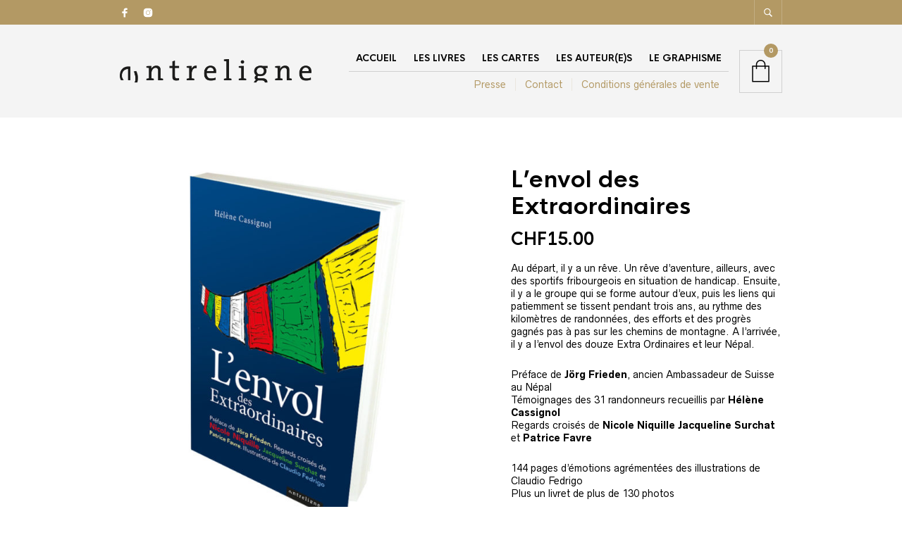

--- FILE ---
content_type: text/css
request_url: https://entreligne.ch/wp-content/themes/theretailer/css/styles.css?ver=19e04bb55fb6ebe634a50bd70525c27e
body_size: 36102
content:
@charset "UTF-8";
html,
body {
  height: 100%;
  word-wrap: break-word; }

body {
  color: #000;
  font-size: 13px;
  line-height: 1.4; }

* {
  -webkit-font-smoothing: antialiased;
  -moz-osx-font-smoothing: grayscale; }

a,
abbr,
acronym,
address,
applet,
article,
aside,
audio,
b,
big,
blockquote,
body,
canvas,
caption,
center,
cite,
code,
dd,
del,
details,
dfn,
dialog,
div,
dl,
dt,
em,
embed,
fieldset,
figcaption,
figure,
font,
footer,
form,
h1,
h2,
h3,
h4,
h5,
h6,
header,
hgroup,
hr,
html,
i,
iframe,
img,
ins,
kbd,
label,
legend,
li,
mark,
menu,
meter,
nav,
object,
ol,
output,
p,
pre,
progress,
q,
rp,
rt,
ruby,
s,
samp,
section,
small,
span,
strike,
strong,
sub,
summary,
sup,
table,
tbody,
td,
tfoot,
th,
thead,
time,
tr,
tt,
u,
ul,
var,
video,
xmp {
  -webkit-box-sizing: border-box;
  box-sizing: border-box;
  border: 0;
  margin: 0;
  padding: 0; }

h1, h2, h3, h4, h5, h6 {
  font-weight: 700;
  line-height: 1.2;
  padding: 0;
  margin: 0 0 25px 0;
  text-transform: none; }

form {
  position: relative; }

ul li, ol li {
  list-style-position: inside;
  padding-bottom: 10px; }
  ul li:last-child, ol li:last-child {
    padding-bottom: 0; }

p.has-drop-cap:first-letter {
  font-weight: 700 !important;
  margin: .15em 0.2em 0 0 !important; }

a,
#submit,
.button {
  -webkit-transition: all 0.3s;
  -o-transition: all 0.3s;
  transition: all 0.3s; }

article,
aside,
details,
figcaption,
figure,
footer,
header,
hgroup,
menu,
nav,
section {
  /*
  Override the default (display: inline) for
  browsers that do not recognize HTML5 tags.

  IE8 (and lower) requires a shiv:
  http://ejohn.org/blog/html5-shiv
*/
  display: block; }

b,
strong {
  /*
  Makes browsers agree.
  IE + Opera = font-weight: bold.
  Gecko + WebKit = font-weight: bolder.
*/
  font-weight: bold; }

img {
  height: auto;
  max-width: 100%;
  vertical-align: middle;
  /*
  For IE.
  http://css-tricks.com/ie-fix-bicubic-scaling-for-images
*/
  -ms-interpolation-mode: bicubic; }

table {
  border-spacing: 0; }
  table th,
  table td {
    padding: 10px; }

th,
td,
caption {
  vertical-align: top;
  text-align: left; }

sub,
sup,
small {
  font-size: 75%; }

sub,
sup {
  line-height: 0;
  position: relative;
  vertical-align: baseline; }

sub {
  bottom: -0.25em; }

sup {
  top: -0.5em; }

svg {
  /*
  For IE9. Without, occasionally draws shapes
  outside the boundaries of <svg> rectangle.
*/
  overflow: hidden; }

p:empty {
  display: none !important; }

.sticky {
  opacity: 1; }

.bypostauthor {
  opacity: 1; }

.screen-reader-text {
  opacity: 1; }

a {
  text-decoration: none; }

.clr,
.clear {
  clear: both; }

hr, .hr {
  border: 0;
  border-bottom: 1px solid;
  height: 0px; }

blockquote {
  border-left: 4px solid;
  padding: 0 0 0 26px; }
  blockquote p {
    padding: 0; }

.aligncenter {
  clear: both;
  display: block;
  margin-left: auto;
  margin-right: auto; }

.tr_content_wrapper,
.global_content_wrapper {
  -webkit-box-sizing: border-box;
  box-sizing: border-box;
  clear: both;
  max-width: 980px;
  margin: 0 auto;
  padding: 0 20px;
  position: relative;
  width: 100%; }
  @media only screen and (min-width: 720px) and (max-width: 959px) {
    .tr_content_wrapper,
    .global_content_wrapper {
      max-width: 760px; } }

.global_content_wrapper {
  overflow: visible; }

.tr_content_wrapper {
  overflow: hidden; }

.global_content_wrapper {
  margin: 70px auto; }
  @media only screen and (max-width: 719px) {
    .global_content_wrapper {
      margin: 40px auto; } }
  @media only screen and (min-width: 720px) and (max-width: 959px) {
    .global_content_wrapper {
      margin: 50px auto; } }
  .global_content_wrapper.hidden-title {
    margin: 0 auto 70px auto; }
    @media only screen and (max-width: 719px) {
      .global_content_wrapper.hidden-title {
        margin: 0 auto 40px auto; } }
    @media only screen and (min-width: 720px) and (max-width: 959px) {
      .global_content_wrapper.hidden-title {
        margin: 0 auto 50px auto; } }

#global_wrapper {
  background-color: #fff;
  overflow: hidden; }

.sep {
  font-style: italic;
  font-size: 80%;
  padding: 0 6px 0 2px; }

footer .sep {
  display: none; }

pre {
  display: block;
  font-family: monospace;
  white-space: initial; }

/* Loader */
.blockUI.blockOverlay {
  background-image: none !important;
  background-color: rgba(255, 255, 255, 0.5) !important; }

.fr-thumbnail-loading-background,
.fr-loading-background,
.woocommerce .blockUI.blockOverlay:before,
.blockUI.blockOverlay:before,
.yith-wcwl-add-button.show_overlay.show:after,
.fr-spinner:after,
.fr-overlay-background:after,
.search-preloader-wrapp:after,
.product_thumbnail .overlay:after,
.easyzoom.is-loading:after,
.wc-block-grid__product-add-to-cart .loading:after {
  background: none !important;
  content: "";
  width: 18px !important;
  height: 18px !important;
  border-radius: 50% !important;
  margin: 0 !important;
  background-color: transparent !important;
  border: 3px solid !important;
  -webkit-animation: loader-spin 0.8s infinite both !important;
  animation: loader-spin 0.8s infinite both !important;
  z-index: 99;
  opacity: 1;
  position: absolute;
  top: calc(50% - 10px) !important;
  left: calc(50% - 12px) !important;
  border-color: rgba(0, 0, 0, 0.35) !important;
  border-right-color: #000000 !important; }

.wc-block-grid__product-add-to-cart .loading:after {
  top: -2px !important;
  right: -25px;
  left: auto !important;
  width: 13px !important;
  height: 13px !important; }

.progress-bar-wrapper.nprogress-custom-parent {
  position: absolute;
  height: 44px;
  width: 100%; }
  .progress-bar-wrapper.nprogress-custom-parent .bar {
    position: absolute;
    top: 0; }
  .progress-bar-wrapper.nprogress-custom-parent #nprogress .spinner {
    top: 23px;
    right: 20px; }

.entry-content address,
.entry-content blockquote,
.entry-content caption,
.entry-content cite,
.entry-content code,
.entry-content dl,
.entry-content hr,
.entry-content ol,
.entry-content p,
.entry-content pre,
.entry-content table,
.entry-content ul,
.entry-content .content_wrapper address,
.entry-content .content_wrapper blockquote,
.entry-content .content_wrapper caption,
.entry-content .content_wrapper cite,
.entry-content .content_wrapper code,
.entry-content .content_wrapper dl,
.entry-content .content_wrapper hr,
.entry-content .content_wrapper ol,
.entry-content .content_wrapper p,
.entry-content .content_wrapper pre,
.entry-content .content_wrapper table,
.entry-content .content_wrapper ul,
.woocommerce-product-details__short-description address,
.woocommerce-product-details__short-description blockquote,
.woocommerce-product-details__short-description caption,
.woocommerce-product-details__short-description cite,
.woocommerce-product-details__short-description code,
.woocommerce-product-details__short-description dl,
.woocommerce-product-details__short-description hr,
.woocommerce-product-details__short-description ol,
.woocommerce-product-details__short-description p,
.woocommerce-product-details__short-description pre,
.woocommerce-product-details__short-description table,
.woocommerce-product-details__short-description ul {
  line-height: 1.4;
  margin-bottom: 25px; }

.entry-content ol ol,
.entry-content ul ul,
.entry-content .content_wrapper ol ol,
.entry-content .content_wrapper ul ul,
.woocommerce-product-details__short-description ol ol,
.woocommerce-product-details__short-description ul ul {
  padding-bottom: 10px; }

.entry-content ol ol,
.entry-content ul ul,
.entry-content dl dd,
.entry-content .content_wrapper ol ol,
.entry-content .content_wrapper ul ul,
.entry-content .content_wrapper dl dd,
.woocommerce-product-details__short-description ol ol,
.woocommerce-product-details__short-description ul ul,
.woocommerce-product-details__short-description dl dd {
  margin-bottom: 0;
  padding-left: 20px; }

.entry-content ul ul li,
.entry-content .content_wrapper ul ul li,
.woocommerce-product-details__short-description ul ul li {
  list-style-type: circle; }

.entry-content ul.children,
.entry-content .content_wrapper ul.children,
.woocommerce-product-details__short-description ul.children {
  padding-bottom: 0;
  padding-top: 10px; }

@-webkit-keyframes loader-spin {
  0% {
    -webkit-transform: rotate(0deg);
    transform: rotate(0deg); }
  100% {
    -webkit-transform: rotate(360deg);
    transform: rotate(360deg); } }

@keyframes loader-spin {
  0% {
    -webkit-transform: rotate(0deg);
    transform: rotate(0deg); }
  100% {
    -webkit-transform: rotate(360deg);
    transform: rotate(360deg); } }

.woocommerce .entry-title,
.woocommerce .page-title,
.woocommerce-page .entry-title,
.woocommerce-page .page-title {
  text-align: center;
  margin: 0; }

.entry-title,
.page-title {
  text-align: left;
  text-transform: none;
  padding-bottom: 0; }

.archive .page-header h1.page-title {
  font-size: 12px;
  padding: 0;
  margin: 0 0 50px;
  text-transform: uppercase; }

form label {
  display: inline-block;
  font-weight: 700;
  font-size: 12px;
  padding: 0 0 5px 0;
  text-transform: uppercase; }

form input,
form .input-text {
  padding: 8px 9px;
  font-size: 13px;
  border: 1px solid #ccc;
  border-radius: 0;
  -webkit-box-shadow: none;
  box-shadow: none;
  -webkit-appearance: none; }

form input[type="checkbox"] {
  -webkit-appearance: checkbox; }

form input[type="radio"] {
  border-radius: 50%;
  -webkit-appearance: radio; }

form input[type=submit] {
  border: 0;
  color: #fff;
  cursor: pointer;
  font-size: 12px !important;
  font-weight: 700;
  margin: 0;
  padding: 20px 50px;
  text-transform: uppercase;
  -webkit-transition: all .2s;
  -o-transition: all .2s;
  transition: all .2s; }

form input[type=submit]:hover {
  background: #b39964; }

form textarea {
  border-radius: 0;
  -webkit-appearance: none; }

select {
  -webkit-appearance: none;
  -moz-appearance: none;
  appearance: none;
  background-color: #fff;
  background-image: url("data:image/svg+xml;charset=utf-8,%3Csvg%20xmlns%3D'http%3A%2F%2Fwww.w3.org%2F2000%2Fsvg'%20viewBox%3D'0%200%2024%2024'%3E%3Cpath%20d%3D'M 7.4296875 9.5 L 5.9296875 11 L 12 17.070312 L 18.070312 11 L 16.570312 9.5 L 12 14.070312 L 7.4296875 9.5 z'%20fill%3D'%23777777'%2F%3E%3C%2Fsvg%3E");
  background-repeat: no-repeat;
  background-position: right 7px top 8px;
  background-size: 16px;
  border: 1px solid #ccc;
  border-radius: 0;
  -webkit-box-sizing: border-box;
  box-sizing: border-box;
  display: block;
  font-size: 13px;
  height: 33px;
  max-width: 100%;
  margin: 0;
  outline: 0;
  padding: 8px 9px;
  width: 100%; }

select::-ms-expand {
  display: none; }

select:focus {
  outline: 0; }

select option {
  font-weight: normal; }

/* Disabled styles */
select:disabled, select[aria-disabled=true] {
  color: #909090 !important; }

.select2-container {
  border: none; }
  .select2-container.select2-container--default .select2-selection__rendered, .select2-container.select2-container--classic .select2-selection__rendered {
    border: 1px solid #ccc;
    color: #777;
    font-size: 13px;
    font-style: normal;
    height: 33px;
    outline: 0;
    line-height: 35px !important;
    text-align: left; }
  .select2-container.select2-container--default .select2-selection--multiple, .select2-container.select2-container--classic .select2-selection--multiple {
    border: 1px solid #ccc !important;
    border-radius: 0;
    outline: 0;
    padding: 2px !important; }
    .select2-container.select2-container--default .select2-selection--multiple .select2-selection__rendered, .select2-container.select2-container--classic .select2-selection--multiple .select2-selection__rendered {
      padding: 0;
      border: none; }
    .select2-container.select2-container--default .select2-selection--multiple .select2-selection__choice, .select2-container.select2-container--classic .select2-selection--multiple .select2-selection__choice {
      border: 1px solid #ccc;
      border-radius: 0;
      font-size: 11px;
      line-height: 1;
      margin: 5px 2.5px 5px 5px;
      padding: 5px !important; }
    .select2-container.select2-container--default .select2-selection--multiple .select2-search--inline, .select2-container.select2-container--classic .select2-selection--multiple .select2-search--inline {
      font-size: 11px;
      line-height: 1; }
    .select2-container.select2-container--default .select2-selection--multiple .select2-selection__rendered, .select2-container.select2-container--classic .select2-selection--multiple .select2-selection__rendered {
      height: auto;
      max-height: 200px; }
  .select2-container.select2-container--default .select2-selection--single, .select2-container.select2-container--classic .select2-selection--single {
    outline: 0;
    height: 33px;
    border: none; }
    .select2-container.select2-container--default .select2-selection--single .select2-selection__rendered, .select2-container.select2-container--classic .select2-selection--single .select2-selection__rendered {
      padding-left: 8px !important;
      padding-right: 35px !important; }
  .select2-container.select2-container--default .select2-results__option--highlighted,
  .select2-container.select2-container--default .select2-search__field, .select2-container.select2-container--classic .select2-results__option--highlighted,
  .select2-container.select2-container--classic .select2-search__field {
    border-radius: 0;
    outline: 0; }
  .select2-container.select2-container--default .select2-selection__arrow, .select2-container.select2-container--classic .select2-selection__arrow {
    border: none;
    height: 33px;
    line-height: 1;
    top: 0;
    right: 0; }
    .select2-container.select2-container--default .select2-selection__arrow > b, .select2-container.select2-container--classic .select2-selection__arrow > b {
      display: none; }
  .select2-container.select2-container--default .select2-selection__arrow::before,
  .select2-container.select2-container--default .select2-arrow:before, .select2-container.select2-container--classic .select2-selection__arrow::before,
  .select2-container.select2-container--classic .select2-arrow:before {
    background-image: url("data:image/svg+xml;charset=utf-8,%3Csvg%20xmlns%3D'http%3A%2F%2Fwww.w3.org%2F2000%2Fsvg'%20viewBox%3D'0%200%2024%2024'%3E%3Cpath%20d%3D'M 7.4296875 9.5 L 5.9296875 11 L 12 17.070312 L 18.070312 11 L 16.570312 9.5 L 12 14.070312 L 7.4296875 9.5 z'%20fill%3D'%23777777'%2F%3E%3C%2Fsvg%3E");
    background-repeat: no-repeat;
    background-position: center;
    content: '';
    display: block;
    width: 18px;
    height: 18px;
    position: relative;
    right: 8px;
    top: 8px; }
  .select2-container.select2-container--default .select2-search--dropdown .select2-search__field, .select2-container.select2-container--classic .select2-search--dropdown .select2-search__field {
    border-radius: 0;
    background-image: url("data:image/svg+xml;charset=utf-8,%3Csvg%20xmlns%3D'http%3A%2F%2Fwww.w3.org%2F2000%2Fsvg'%20viewBox%3D'0%200%2050%2050'%3E%3Cpath%20d%3D'M 21 3 C 11.601563 3 4 10.601563 4 20 C 4 29.398438 11.601563 37 21 37 C 24.355469 37 27.460938 36.015625 30.09375 34.34375 L 42.375 46.625 L 46.625 42.375 L 34.5 30.28125 C 36.679688 27.421875 38 23.878906 38 20 C 38 10.601563 30.398438 3 21 3 Z M 21 7 C 28.199219 7 34 12.800781 34 20 C 34 27.199219 28.199219 33 21 33 C 13.800781 33 8 27.199219 8 20 C 8 12.800781 13.800781 7 21 7 Z '%20fill%3D'%23777777'%2F%3E%3C%2Fsvg%3E");
    background-repeat: no-repeat;
    background-position: right 7px top 8px;
    background-size: 16px;
    height: 33px;
    border-color: #ccc; }
  .select2-container.select2-container--default .select2-dropdown, .select2-container.select2-container--classic .select2-dropdown {
    background: #fafafa;
    border: 1px solid #ddd;
    border-radius: 0;
    -webkit-box-shadow: none;
    box-shadow: none;
    outline: 0;
    margin-left: 0;
    margin-top: 3px; }
    .select2-container.select2-container--default .select2-dropdown .select2-dropdown--below, .select2-container.select2-container--classic .select2-dropdown .select2-dropdown--below {
      border-top: 1px solid #ddd; }
    .select2-container.select2-container--default .select2-dropdown .select2-dropdown--above, .select2-container.select2-container--classic .select2-dropdown .select2-dropdown--above {
      border-bottom: 1px solid #ddd; }
  .select2-container.select2-container--default .select2-results, .select2-container.select2-container--classic .select2-results {
    overflow-y: hidden;
    outline: 0;
    padding: 0; }
    .select2-container.select2-container--default .select2-results .select2-results__options, .select2-container.select2-container--classic .select2-results .select2-results__options {
      max-height: 400px;
      overflow-y: auto; }
      .select2-container.select2-container--default .select2-results .select2-results__options .select2-results__option, .select2-container.select2-container--classic .select2-results .select2-results__options .select2-results__option {
        outline: 0;
        padding: 8px 20px; }

a.button,
button.button,
input.button,
#respond input#submit,
.woocommerce #respond input#submit,
#content input.button,
.woocommerce a.button,
.woocommerce button.button,
.woocommerce button.button.disabled,
.woocommerce input.button,
.woocommerce #respond input#submit,
.woocommerce #content input.button,
.woocommerce-widget-layered-nav-dropdown__submit,
button.wc-stripe-checkout-button,
div.product div.summary a.single_add_to_cart_button {
  border: 0 !important;
  border-radius: 0 !important;
  color: #fff;
  cursor: pointer;
  display: block !important;
  font-size: 12px !important;
  font-weight: 700 !important;
  line-height: 1.2;
  outline: 0;
  overflow: visible;
  position: relative;
  padding: 19px 30px;
  text-decoration: none;
  text-align: center;
  text-transform: uppercase !important;
  -webkit-transition: all 0.3s ease;
  -o-transition: all 0.3s ease;
  transition: all 0.3s ease; }
  a.button:hover,
  button.button:hover,
  input.button:hover,
  #respond input#submit:hover,
  .woocommerce #respond input#submit:hover,
  #content input.button:hover,
  .woocommerce a.button:hover,
  .woocommerce button.button:hover,
  .woocommerce button.button.disabled:hover,
  .woocommerce input.button:hover,
  .woocommerce #respond input#submit:hover,
  .woocommerce #content input.button:hover,
  .woocommerce-widget-layered-nav-dropdown__submit:hover,
  button.wc-stripe-checkout-button:hover,
  div.product div.summary a.single_add_to_cart_button:hover {
    color: #fff; }

.woocommerce #respond input#submit.disabled,
.woocommerce #respond input#submit:disabled,
.woocommerce #respond input#submit:disabled[disabled],
.woocommerce a.button.disabled,
.woocommerce a.button:disabled,
.woocommerce a.button:disabled[disabled],
.woocommerce button.button.disabled,
.woocommerce button.button:disabled,
.woocommerce button.button:disabled[disabled],
.woocommerce input.button.disabled,
.woocommerce input.button:disabled,
.woocommerce input.button:disabled[disabled] {
  color: #fff;
  cursor: default;
  padding: 19px 30px; }
  .woocommerce #respond input#submit.disabled:hover,
  .woocommerce #respond input#submit:disabled:hover,
  .woocommerce #respond input#submit:disabled[disabled]:hover,
  .woocommerce a.button.disabled:hover,
  .woocommerce a.button:disabled:hover,
  .woocommerce a.button:disabled[disabled]:hover,
  .woocommerce button.button.disabled:hover,
  .woocommerce button.button:disabled:hover,
  .woocommerce button.button:disabled[disabled]:hover,
  .woocommerce input.button.disabled:hover,
  .woocommerce input.button:disabled:hover,
  .woocommerce input.button:disabled[disabled]:hover {
    color: #fff; }

.product_button a.button {
  background-position: center;
  background-repeat: no-repeat;
  background-color: #fff !important;
  height: 35px;
  margin: 0;
  padding: 0 !important;
  text-indent: -9999px;
  width: 35px;
  z-index: 100; }

a.added_to_cart {
  display: none !important; }

/* woocommerce add to cart success */
a.button.added::before,
button.button.added::before,
input.button.added::before,
#respond input#submit.added::before,
#content input.button.added::before,
.woocommerce a.button.added::before,
.woocommerce button.button.added::before,
.woocommerce input.button.added::before,
.woocommerce #respond input#submit.added::before,
.woocommerce #content input.button.added::before {
  background-position: center;
  background-repeat: no-repeat !important;
  content: "";
  height: 35px;
  position: absolute;
  right: 35px !important;
  top: 0px !important;
  text-indent: 0;
  width: 35px; }

.product_page_has_sidebar,
.page_has_sidebar {
  -webkit-box-sizing: border-box;
  box-sizing: border-box;
  position: relative;
  width: 75%; }
  .product_page_has_sidebar.page_has_sidebar_left,
  .page_has_sidebar.page_has_sidebar_left {
    float: right;
    padding-left: 70px; }
    @media all and (max-width: 959px) {
      .product_page_has_sidebar.page_has_sidebar_left,
      .page_has_sidebar.page_has_sidebar_left {
        padding-left: 0; } }
  .product_page_has_sidebar.page_has_sidebar_right,
  .page_has_sidebar.page_has_sidebar_right {
    float: left;
    padding-right: 70px; }
    @media all and (max-width: 959px) {
      .product_page_has_sidebar.page_has_sidebar_right,
      .page_has_sidebar.page_has_sidebar_right {
        padding-right: 0; } }
  @media all and (max-width: 959px) {
    .product_page_has_sidebar,
    .page_has_sidebar {
      float: none !important;
      width: auto; } }

.page_has_horizontal_sidebar {
  background-color: #fff;
  position: relative; }

.page_sidebar {
  position: relative;
  width: 25%; }
  .page_sidebar.page_sidebar_left {
    float: left; }
  .page_sidebar.page_sidebar_right {
    float: right; }
  @media all and (max-width: 959px) {
    .page_sidebar {
      float: none !important;
      margin: 2.5rem 0 0;
      width: auto; } }
  @media all and (max-width: 959px) and (max-width: 639px) {
    .page_sidebar {
      margin: 1.75rem 0 0; } }
  .page_sidebar.page_sidebar_horizontal {
    clear: both;
    width: 100%;
    max-height: 0;
    opacity: 0;
    visibility: hidden;
    -webkit-transition: all .5s ease;
    -o-transition: all .5s ease;
    transition: all .5s ease; }
    @media all and (max-width: 959px) {
      .page_sidebar.page_sidebar_horizontal {
        margin: 0; } }
    .page_sidebar.page_sidebar_horizontal.open {
      max-height: 3000px;
      opacity: 1;
      visibility: visible;
      -webkit-transition: all 1s ease;
      -o-transition: all 1s ease;
      transition: all 1s ease; }
    .page_sidebar.page_sidebar_horizontal > br {
      display: none; }
    .page_sidebar.page_sidebar_horizontal .widget,
    .page_sidebar.page_sidebar_horizontal .wcva-filter-widget {
      -webkit-box-sizing: border-box;
      box-sizing: border-box;
      display: inline-block;
      margin: 0 3.8% 0 0;
      width: 22.05%;
      vertical-align: top; }
      @media all and (max-width: 767px) {
        .page_sidebar.page_sidebar_horizontal .widget,
        .page_sidebar.page_sidebar_horizontal .wcva-filter-widget {
          margin-right: 0;
          width: 100%; } }
      @media all and (min-width: 768px) {
        .page_sidebar.page_sidebar_horizontal .widget:nth-child(4n),
        .page_sidebar.page_sidebar_horizontal .wcva-filter-widget:nth-child(4n) {
          margin-right: 0; } }

.woocommerce nav.woocommerce-pagination,
.posts-pagination,
.comments-pagination {
  border: none;
  margin: 30px 0;
  text-align: center; }
  .woocommerce nav.woocommerce-pagination ul,
  .posts-pagination ul,
  .comments-pagination ul {
    border: none; }
    .woocommerce nav.woocommerce-pagination ul li,
    .posts-pagination ul li,
    .comments-pagination ul li {
      border: none; }
      .woocommerce nav.woocommerce-pagination ul li a:hover,
      .woocommerce nav.woocommerce-pagination ul li a:active, .woocommerce nav.woocommerce-pagination ul li:focus,
      .posts-pagination ul li a:hover,
      .posts-pagination ul li a:active,
      .posts-pagination ul li:focus,
      .comments-pagination ul li a:hover,
      .comments-pagination ul li a:active,
      .comments-pagination ul li:focus {
        background: transparent; }
  .woocommerce nav.woocommerce-pagination a.page-numbers,
  .woocommerce nav.woocommerce-pagination .dots,
  .woocommerce nav.woocommerce-pagination .current,
  .woocommerce nav.woocommerce-pagination .next,
  .woocommerce nav.woocommerce-pagination .prev,
  .posts-pagination a.page-numbers,
  .posts-pagination .dots,
  .posts-pagination .current,
  .posts-pagination .next,
  .posts-pagination .prev,
  .comments-pagination a.page-numbers,
  .comments-pagination .dots,
  .comments-pagination .current,
  .comments-pagination .next,
  .comments-pagination .prev {
    background: transparent;
    font-size: 16px;
    line-height: 1.2;
    display: inline-block;
    height: 28px;
    width: 28px;
    padding: 5px 0 0 0;
    margin: 0 6px 8px 6px;
    border: 1px solid #fff;
    border-radius: 15px;
    -webkit-transition: all 0.3s;
    -o-transition: all 0.3s;
    transition: all 0.3s; }
    .woocommerce nav.woocommerce-pagination a.page-numbers.current,
    .woocommerce nav.woocommerce-pagination .dots.current,
    .woocommerce nav.woocommerce-pagination .current.current,
    .woocommerce nav.woocommerce-pagination .next.current,
    .woocommerce nav.woocommerce-pagination .prev.current,
    .posts-pagination a.page-numbers.current,
    .posts-pagination .dots.current,
    .posts-pagination .current.current,
    .posts-pagination .next.current,
    .posts-pagination .prev.current,
    .comments-pagination a.page-numbers.current,
    .comments-pagination .dots.current,
    .comments-pagination .current.current,
    .comments-pagination .next.current,
    .comments-pagination .prev.current {
      color: #fff; }
      .woocommerce nav.woocommerce-pagination a.page-numbers.current:hover,
      .woocommerce nav.woocommerce-pagination .dots.current:hover,
      .woocommerce nav.woocommerce-pagination .current.current:hover,
      .woocommerce nav.woocommerce-pagination .next.current:hover,
      .woocommerce nav.woocommerce-pagination .prev.current:hover,
      .posts-pagination a.page-numbers.current:hover,
      .posts-pagination .dots.current:hover,
      .posts-pagination .current.current:hover,
      .posts-pagination .next.current:hover,
      .posts-pagination .prev.current:hover,
      .comments-pagination a.page-numbers.current:hover,
      .comments-pagination .dots.current:hover,
      .comments-pagination .current.current:hover,
      .comments-pagination .next.current:hover,
      .comments-pagination .prev.current:hover {
        color: #fff;
        border: 1px solid #fff; }
    .woocommerce nav.woocommerce-pagination a.page-numbers:active, .woocommerce nav.woocommerce-pagination a.page-numbers:focus,
    .woocommerce nav.woocommerce-pagination .dots:active,
    .woocommerce nav.woocommerce-pagination .dots:focus,
    .woocommerce nav.woocommerce-pagination .current:active,
    .woocommerce nav.woocommerce-pagination .current:focus,
    .woocommerce nav.woocommerce-pagination .next:active,
    .woocommerce nav.woocommerce-pagination .next:focus,
    .woocommerce nav.woocommerce-pagination .prev:active,
    .woocommerce nav.woocommerce-pagination .prev:focus,
    .posts-pagination a.page-numbers:active,
    .posts-pagination a.page-numbers:focus,
    .posts-pagination .dots:active,
    .posts-pagination .dots:focus,
    .posts-pagination .current:active,
    .posts-pagination .current:focus,
    .posts-pagination .next:active,
    .posts-pagination .next:focus,
    .posts-pagination .prev:active,
    .posts-pagination .prev:focus,
    .comments-pagination a.page-numbers:active,
    .comments-pagination a.page-numbers:focus,
    .comments-pagination .dots:active,
    .comments-pagination .dots:focus,
    .comments-pagination .current:active,
    .comments-pagination .current:focus,
    .comments-pagination .next:active,
    .comments-pagination .next:focus,
    .comments-pagination .prev:active,
    .comments-pagination .prev:focus {
      background: transparent; }
  .woocommerce nav.woocommerce-pagination .prev,
  .woocommerce nav.woocommerce-pagination .next,
  .posts-pagination .prev,
  .posts-pagination .next,
  .comments-pagination .prev,
  .comments-pagination .next {
    position: relative;
    top: 3px; }
    .woocommerce nav.woocommerce-pagination .prev:before,
    .woocommerce nav.woocommerce-pagination .next:before,
    .posts-pagination .prev:before,
    .posts-pagination .next:before,
    .comments-pagination .prev:before,
    .comments-pagination .next:before {
      background-repeat: no-repeat;
      background-position: center;
      content: '';
      width: 28px;
      height: 22px;
      position: relative;
      display: inline-block;
      width: 18px;
      height: 18px; }
  .woocommerce nav.woocommerce-pagination .dots,
  .posts-pagination .dots,
  .comments-pagination .dots {
    border: none; }

.page-links {
  padding: 35px 0; }

.gbtr_header_wrapper.default_header.sticky .gbtr_minicart_wrapper {
  right: 0; }

.gbtr_header_wrapper.default_header .content_header {
  -webkit-box-align: center;
  -ms-flex-align: center;
  align-items: center;
  clear: both;
  display: -webkit-box;
  display: -ms-flexbox;
  display: flex;
  -webkit-box-orient: horizontal;
  -webkit-box-direction: normal;
  -ms-flex-direction: row;
  flex-direction: row;
  position: relative; }

.gbtr_header_wrapper.default_header .gbtr_minicart_wrapper {
  right: 20px; }

.gbtr_header_wrapper.default_header .gbtr_logo_wrapper_default {
  -webkit-box-sizing: border-box;
  box-sizing: border-box;
  float: left;
  padding-right: 10px;
  width: 30%; }
  @media only screen and (max-width: 719px) {
    .gbtr_header_wrapper.default_header .gbtr_logo_wrapper_default {
      padding-left: 10px;
      width: 100%; } }
  .gbtr_header_wrapper.default_header .gbtr_logo_wrapper_default .gbtr_logo {
    padding: 0 0;
    height: 100%; }
    .gbtr_header_wrapper.default_header .gbtr_logo_wrapper_default .gbtr_logo img {
      max-width: 100%;
      width: auto; }

.gbtr_header_wrapper.default_header .gbtr_menu_wrapper_default {
  -webkit-box-align: center;
  -ms-flex-align: center;
  align-items: center;
  -webkit-box-sizing: border-box;
  box-sizing: border-box;
  -webkit-box-pack: end;
  -ms-flex-pack: end;
  justify-content: flex-end;
  display: -webkit-box;
  display: -ms-flexbox;
  display: flex;
  float: left;
  padding-left: 10px;
  width: 70%; }
  @media only screen and (max-width: 719px) {
    .gbtr_header_wrapper.default_header .gbtr_menu_wrapper_default {
      padding-right: 10px;
      width: 100%; } }
  .gbtr_header_wrapper.default_header .gbtr_menu_wrapper_default .menus_wrapper {
    float: right;
    padding-right: 15px;
    padding-top: 5px; }
    .gbtr_header_wrapper.default_header .gbtr_menu_wrapper_default .menus_wrapper .gbtr_first_menu .first-navigation {
      border-bottom: 1px solid #ccc; }
      .gbtr_header_wrapper.default_header .gbtr_menu_wrapper_default .menus_wrapper .gbtr_first_menu .first-navigation > ul.sf-menu {
        text-align: right; }
        .gbtr_header_wrapper.default_header .gbtr_menu_wrapper_default .menus_wrapper .gbtr_first_menu .first-navigation > ul.sf-menu > li {
          display: inline-block;
          float: none; }
        .gbtr_header_wrapper.default_header .gbtr_menu_wrapper_default .menus_wrapper .gbtr_first_menu .first-navigation > ul.sf-menu .sub-menu {
          text-align: left; }
    .gbtr_header_wrapper.default_header .gbtr_menu_wrapper_default .menus_wrapper .gbtr_second_menu .secondary-navigation {
      text-align: right; }
  .gbtr_header_wrapper.default_header .gbtr_menu_wrapper_default .shopping_bag_wrapper {
    float: right; }

.gbtr_header_wrapper.centered_header .content_header {
  -webkit-box-align: center;
  -ms-flex-align: center;
  align-items: center;
  display: -webkit-box;
  display: -ms-flexbox;
  display: flex;
  -webkit-box-orient: vertical;
  -webkit-box-direction: normal;
  -ms-flex-direction: column;
  flex-direction: column;
  position: relative; }

.gbtr_header_wrapper.centered_header .gbtr_logo_wrapper_centered {
  -webkit-box-sizing: border-box;
  box-sizing: border-box;
  text-align: center;
  width: 100%; }
  .gbtr_header_wrapper.centered_header .gbtr_logo_wrapper_centered .site-title {
    font-weight: 700;
    text-transform: uppercase;
    line-height: normal; }
  .gbtr_header_wrapper.centered_header .gbtr_logo_wrapper_centered .gbtr_logo {
    padding: 0;
    height: 100%; }
    .gbtr_header_wrapper.centered_header .gbtr_logo_wrapper_centered .gbtr_logo img {
      max-width: 100%;
      width: auto; }

.gbtr_header_wrapper.centered_header .gbtr_menu_wrapper_centered {
  -webkit-box-align: center;
  -ms-flex-align: center;
  align-items: center;
  -webkit-box-sizing: border-box;
  box-sizing: border-box;
  display: -webkit-box;
  display: -ms-flexbox;
  display: flex;
  -webkit-box-orient: vertical;
  -webkit-box-direction: normal;
  -ms-flex-direction: column;
  flex-direction: column;
  width: 100%;
  margin-top: 30px; }
  .gbtr_header_wrapper.centered_header .gbtr_menu_wrapper_centered .menus_wrapper .gbtr_first_menu {
    border-bottom: 1px solid #ccc; }
    .gbtr_header_wrapper.centered_header .gbtr_menu_wrapper_centered .menus_wrapper .gbtr_first_menu .first-navigation {
      display: inline-block; }
      .gbtr_header_wrapper.centered_header .gbtr_menu_wrapper_centered .menus_wrapper .gbtr_first_menu .first-navigation > ul.sf-menu {
        text-align: center; }
        .gbtr_header_wrapper.centered_header .gbtr_menu_wrapper_centered .menus_wrapper .gbtr_first_menu .first-navigation > ul.sf-menu > li {
          display: inline-block;
          float: none; }
        .gbtr_header_wrapper.centered_header .gbtr_menu_wrapper_centered .menus_wrapper .gbtr_first_menu .first-navigation > ul.sf-menu .sub-menu {
          text-align: left; }
    .gbtr_header_wrapper.centered_header .gbtr_menu_wrapper_centered .menus_wrapper .gbtr_first_menu .shopping_bag_centered_style_wrapper {
      display: inline-block;
      list-style: none;
      position: relative;
      cursor: pointer; }
      .gbtr_header_wrapper.centered_header .gbtr_menu_wrapper_centered .menus_wrapper .gbtr_first_menu .shopping_bag_centered_style_wrapper .shopping_bag_centered_style {
        font-weight: 700;
        padding-left: 2px;
        margin-left: 10px;
        -webkit-transition: all .3s ease;
        -o-transition: all .3s ease;
        transition: all .3s ease; }
        .gbtr_header_wrapper.centered_header .gbtr_menu_wrapper_centered .menus_wrapper .gbtr_first_menu .shopping_bag_centered_style_wrapper .shopping_bag_centered_style > span {
          text-transform: uppercase; }
        .gbtr_header_wrapper.centered_header .gbtr_menu_wrapper_centered .menus_wrapper .gbtr_first_menu .shopping_bag_centered_style_wrapper .shopping_bag_centered_style span {
          display: inline-block; }
        .gbtr_header_wrapper.centered_header .gbtr_menu_wrapper_centered .menus_wrapper .gbtr_first_menu .shopping_bag_centered_style_wrapper .shopping_bag_centered_style .items_number {
          width: 20px;
          height: 20px;
          text-align: center;
          border-radius: 10px;
          font-size: 10px;
          top: -2px;
          right: -2px;
          position: relative;
          font-weight: 900;
          line-height: 19px;
          color: #fff !important; }
  .gbtr_header_wrapper.centered_header .gbtr_menu_wrapper_centered .menus_wrapper .gbtr_second_menu .secondary-navigation {
    text-align: center; }

.gbtr_header_wrapper.centered_header .shopping_bag_wrapper {
  display: none; }

.gbtr_header_wrapper.menu_under_header.sticky .gbtr_menu_wrapper_menu_under .shopping_bag_wrapper {
  top: 0; }

.gbtr_header_wrapper.menu_under_header .content_header {
  -webkit-box-align: center;
  -ms-flex-align: center;
  align-items: center;
  display: -webkit-box;
  display: -ms-flexbox;
  display: flex;
  -webkit-box-orient: vertical;
  -webkit-box-direction: normal;
  -ms-flex-direction: column;
  flex-direction: column;
  position: relative; }

.gbtr_header_wrapper.menu_under_header .gbtr_logo_wrapper_menu_under {
  -webkit-box-sizing: border-box;
  box-sizing: border-box;
  float: left;
  width: 100%; }
  .gbtr_header_wrapper.menu_under_header .gbtr_logo_wrapper_menu_under .site-title {
    font-weight: 700;
    line-height: normal;
    text-transform: uppercase; }
  .gbtr_header_wrapper.menu_under_header .gbtr_logo_wrapper_menu_under .gbtr_logo {
    padding: 0 0;
    height: 100%; }
    .gbtr_header_wrapper.menu_under_header .gbtr_logo_wrapper_menu_under .gbtr_logo img {
      max-width: 100%;
      width: auto; }

.gbtr_header_wrapper.menu_under_header .gbtr_menu_wrapper_menu_under {
  -webkit-box-align: left;
  -ms-flex-align: left;
  align-items: left;
  -webkit-box-sizing: border-box;
  box-sizing: border-box;
  display: -webkit-box;
  display: -ms-flexbox;
  display: flex;
  float: left;
  position: relative;
  width: 100%; }
  .gbtr_header_wrapper.menu_under_header .gbtr_menu_wrapper_menu_under .menus_wrapper {
    margin-top: 30px;
    width: 100%; }
    .gbtr_header_wrapper.menu_under_header .gbtr_menu_wrapper_menu_under .menus_wrapper .main-navigation > ul > li {
      float: none;
      display: inline-block; }
    .gbtr_header_wrapper.menu_under_header .gbtr_menu_wrapper_menu_under .menus_wrapper .gbtr_first_menu .first-navigation {
      border-top: 1px solid #ccc;
      padding-top: 17px; }
      .gbtr_header_wrapper.menu_under_header .gbtr_menu_wrapper_menu_under .menus_wrapper .gbtr_first_menu .first-navigation > ul > li:first-child > a {
        padding-left: 0; }
  .gbtr_header_wrapper.menu_under_header .gbtr_menu_wrapper_menu_under .shopping_bag_wrapper {
    position: absolute;
    right: 20px;
    top: -50px; }

.gbtr_header_wrapper.default_header.site-header-sticky,
.gbtr_header_wrapper.centered_header.site-header-sticky,
.gbtr_header_wrapper.menu_under_header.site-header-sticky {
  -webkit-animation: show-sticky-header 0.6s;
  animation: show-sticky-header 0.6s;
  -webkit-box-shadow: 0px 1px 5px rgba(0, 0, 0, 0.2);
  box-shadow: 0px 1px 5px rgba(0, 0, 0, 0.2);
  position: fixed !important;
  width: 100%;
  -webkit-transition: all 0.3s ease-in-out;
  -o-transition: all 0.3s ease-in-out;
  transition: all 0.3s ease-in-out;
  z-index: 999; }
  .gbtr_header_wrapper.default_header.site-header-sticky .content_header,
  .gbtr_header_wrapper.centered_header.site-header-sticky .content_header,
  .gbtr_header_wrapper.menu_under_header.site-header-sticky .content_header {
    -webkit-box-align: center;
    -ms-flex-align: center;
    align-items: center;
    display: -webkit-box;
    display: -ms-flexbox;
    display: flex;
    -webkit-box-orient: horizontal;
    -webkit-box-direction: normal;
    -ms-flex-direction: row;
    flex-direction: row;
    position: relative;
    padding: 10px 20px;
    -webkit-transition: all 0.3s ease-in-out;
    -o-transition: all 0.3s ease-in-out;
    transition: all 0.3s ease-in-out; }
    @media all and (max-width: 959px) {
      .gbtr_header_wrapper.default_header.site-header-sticky .content_header,
      .gbtr_header_wrapper.centered_header.site-header-sticky .content_header,
      .gbtr_header_wrapper.menu_under_header.site-header-sticky .content_header {
        padding: 0 20px; } }
  .gbtr_header_wrapper.default_header.site-header-sticky .gbtr_tools_wrapper:not(.sticky),
  .gbtr_header_wrapper.centered_header.site-header-sticky .gbtr_tools_wrapper:not(.sticky),
  .gbtr_header_wrapper.menu_under_header.site-header-sticky .gbtr_tools_wrapper:not(.sticky) {
    display: none; }
  .gbtr_header_wrapper.default_header.site-header-sticky .gbtr_logo_wrapper_default,
  .gbtr_header_wrapper.default_header.site-header-sticky .gbtr_logo_wrapper_centered,
  .gbtr_header_wrapper.default_header.site-header-sticky .gbtr_logo_wrapper_menu_under,
  .gbtr_header_wrapper.centered_header.site-header-sticky .gbtr_logo_wrapper_default,
  .gbtr_header_wrapper.centered_header.site-header-sticky .gbtr_logo_wrapper_centered,
  .gbtr_header_wrapper.centered_header.site-header-sticky .gbtr_logo_wrapper_menu_under,
  .gbtr_header_wrapper.menu_under_header.site-header-sticky .gbtr_logo_wrapper_default,
  .gbtr_header_wrapper.menu_under_header.site-header-sticky .gbtr_logo_wrapper_centered,
  .gbtr_header_wrapper.menu_under_header.site-header-sticky .gbtr_logo_wrapper_menu_under {
    float: left;
    padding-right: 10px;
    width: 30%; }
  .gbtr_header_wrapper.default_header.site-header-sticky .gbtr_menu_wrapper_default,
  .gbtr_header_wrapper.default_header.site-header-sticky .gbtr_menu_wrapper_centered,
  .gbtr_header_wrapper.default_header.site-header-sticky .gbtr_menu_wrapper_menu_under,
  .gbtr_header_wrapper.centered_header.site-header-sticky .gbtr_menu_wrapper_default,
  .gbtr_header_wrapper.centered_header.site-header-sticky .gbtr_menu_wrapper_centered,
  .gbtr_header_wrapper.centered_header.site-header-sticky .gbtr_menu_wrapper_menu_under,
  .gbtr_header_wrapper.menu_under_header.site-header-sticky .gbtr_menu_wrapper_default,
  .gbtr_header_wrapper.menu_under_header.site-header-sticky .gbtr_menu_wrapper_centered,
  .gbtr_header_wrapper.menu_under_header.site-header-sticky .gbtr_menu_wrapper_menu_under {
    -webkit-box-align: center;
    -ms-flex-align: center;
    align-items: center;
    -webkit-box-sizing: border-box;
    box-sizing: border-box;
    -webkit-box-pack: end;
    -ms-flex-pack: end;
    justify-content: flex-end;
    -webkit-box-orient: horizontal;
    -webkit-box-direction: normal;
    -ms-flex-direction: row;
    flex-direction: row;
    display: -webkit-box;
    display: -ms-flexbox;
    display: flex;
    float: left;
    margin-top: 0;
    padding-left: 10px;
    width: 70%; }
    .gbtr_header_wrapper.default_header.site-header-sticky .gbtr_menu_wrapper_default .menus_wrapper,
    .gbtr_header_wrapper.default_header.site-header-sticky .gbtr_menu_wrapper_centered .menus_wrapper,
    .gbtr_header_wrapper.default_header.site-header-sticky .gbtr_menu_wrapper_menu_under .menus_wrapper,
    .gbtr_header_wrapper.centered_header.site-header-sticky .gbtr_menu_wrapper_default .menus_wrapper,
    .gbtr_header_wrapper.centered_header.site-header-sticky .gbtr_menu_wrapper_centered .menus_wrapper,
    .gbtr_header_wrapper.centered_header.site-header-sticky .gbtr_menu_wrapper_menu_under .menus_wrapper,
    .gbtr_header_wrapper.menu_under_header.site-header-sticky .gbtr_menu_wrapper_default .menus_wrapper,
    .gbtr_header_wrapper.menu_under_header.site-header-sticky .gbtr_menu_wrapper_centered .menus_wrapper,
    .gbtr_header_wrapper.menu_under_header.site-header-sticky .gbtr_menu_wrapper_menu_under .menus_wrapper {
      float: right;
      margin-top: 0;
      padding-right: 15px;
      padding-top: 5px;
      width: auto; }
      .gbtr_header_wrapper.default_header.site-header-sticky .gbtr_menu_wrapper_default .menus_wrapper .gbtr_first_menu,
      .gbtr_header_wrapper.default_header.site-header-sticky .gbtr_menu_wrapper_centered .menus_wrapper .gbtr_first_menu,
      .gbtr_header_wrapper.default_header.site-header-sticky .gbtr_menu_wrapper_menu_under .menus_wrapper .gbtr_first_menu,
      .gbtr_header_wrapper.centered_header.site-header-sticky .gbtr_menu_wrapper_default .menus_wrapper .gbtr_first_menu,
      .gbtr_header_wrapper.centered_header.site-header-sticky .gbtr_menu_wrapper_centered .menus_wrapper .gbtr_first_menu,
      .gbtr_header_wrapper.centered_header.site-header-sticky .gbtr_menu_wrapper_menu_under .menus_wrapper .gbtr_first_menu,
      .gbtr_header_wrapper.menu_under_header.site-header-sticky .gbtr_menu_wrapper_default .menus_wrapper .gbtr_first_menu,
      .gbtr_header_wrapper.menu_under_header.site-header-sticky .gbtr_menu_wrapper_centered .menus_wrapper .gbtr_first_menu,
      .gbtr_header_wrapper.menu_under_header.site-header-sticky .gbtr_menu_wrapper_menu_under .menus_wrapper .gbtr_first_menu {
        border: none; }
        .gbtr_header_wrapper.default_header.site-header-sticky .gbtr_menu_wrapper_default .menus_wrapper .gbtr_first_menu .first-navigation,
        .gbtr_header_wrapper.default_header.site-header-sticky .gbtr_menu_wrapper_centered .menus_wrapper .gbtr_first_menu .first-navigation,
        .gbtr_header_wrapper.default_header.site-header-sticky .gbtr_menu_wrapper_menu_under .menus_wrapper .gbtr_first_menu .first-navigation,
        .gbtr_header_wrapper.centered_header.site-header-sticky .gbtr_menu_wrapper_default .menus_wrapper .gbtr_first_menu .first-navigation,
        .gbtr_header_wrapper.centered_header.site-header-sticky .gbtr_menu_wrapper_centered .menus_wrapper .gbtr_first_menu .first-navigation,
        .gbtr_header_wrapper.centered_header.site-header-sticky .gbtr_menu_wrapper_menu_under .menus_wrapper .gbtr_first_menu .first-navigation,
        .gbtr_header_wrapper.menu_under_header.site-header-sticky .gbtr_menu_wrapper_default .menus_wrapper .gbtr_first_menu .first-navigation,
        .gbtr_header_wrapper.menu_under_header.site-header-sticky .gbtr_menu_wrapper_centered .menus_wrapper .gbtr_first_menu .first-navigation,
        .gbtr_header_wrapper.menu_under_header.site-header-sticky .gbtr_menu_wrapper_menu_under .menus_wrapper .gbtr_first_menu .first-navigation {
          border-top: 0;
          border-bottom: 1px solid;
          padding-top: 0; }
          .gbtr_header_wrapper.default_header.site-header-sticky .gbtr_menu_wrapper_default .menus_wrapper .gbtr_first_menu .first-navigation > ul.sf-menu,
          .gbtr_header_wrapper.default_header.site-header-sticky .gbtr_menu_wrapper_centered .menus_wrapper .gbtr_first_menu .first-navigation > ul.sf-menu,
          .gbtr_header_wrapper.default_header.site-header-sticky .gbtr_menu_wrapper_menu_under .menus_wrapper .gbtr_first_menu .first-navigation > ul.sf-menu,
          .gbtr_header_wrapper.centered_header.site-header-sticky .gbtr_menu_wrapper_default .menus_wrapper .gbtr_first_menu .first-navigation > ul.sf-menu,
          .gbtr_header_wrapper.centered_header.site-header-sticky .gbtr_menu_wrapper_centered .menus_wrapper .gbtr_first_menu .first-navigation > ul.sf-menu,
          .gbtr_header_wrapper.centered_header.site-header-sticky .gbtr_menu_wrapper_menu_under .menus_wrapper .gbtr_first_menu .first-navigation > ul.sf-menu,
          .gbtr_header_wrapper.menu_under_header.site-header-sticky .gbtr_menu_wrapper_default .menus_wrapper .gbtr_first_menu .first-navigation > ul.sf-menu,
          .gbtr_header_wrapper.menu_under_header.site-header-sticky .gbtr_menu_wrapper_centered .menus_wrapper .gbtr_first_menu .first-navigation > ul.sf-menu,
          .gbtr_header_wrapper.menu_under_header.site-header-sticky .gbtr_menu_wrapper_menu_under .menus_wrapper .gbtr_first_menu .first-navigation > ul.sf-menu {
            text-align: right; }
            .gbtr_header_wrapper.default_header.site-header-sticky .gbtr_menu_wrapper_default .menus_wrapper .gbtr_first_menu .first-navigation > ul.sf-menu > li,
            .gbtr_header_wrapper.default_header.site-header-sticky .gbtr_menu_wrapper_centered .menus_wrapper .gbtr_first_menu .first-navigation > ul.sf-menu > li,
            .gbtr_header_wrapper.default_header.site-header-sticky .gbtr_menu_wrapper_menu_under .menus_wrapper .gbtr_first_menu .first-navigation > ul.sf-menu > li,
            .gbtr_header_wrapper.centered_header.site-header-sticky .gbtr_menu_wrapper_default .menus_wrapper .gbtr_first_menu .first-navigation > ul.sf-menu > li,
            .gbtr_header_wrapper.centered_header.site-header-sticky .gbtr_menu_wrapper_centered .menus_wrapper .gbtr_first_menu .first-navigation > ul.sf-menu > li,
            .gbtr_header_wrapper.centered_header.site-header-sticky .gbtr_menu_wrapper_menu_under .menus_wrapper .gbtr_first_menu .first-navigation > ul.sf-menu > li,
            .gbtr_header_wrapper.menu_under_header.site-header-sticky .gbtr_menu_wrapper_default .menus_wrapper .gbtr_first_menu .first-navigation > ul.sf-menu > li,
            .gbtr_header_wrapper.menu_under_header.site-header-sticky .gbtr_menu_wrapper_centered .menus_wrapper .gbtr_first_menu .first-navigation > ul.sf-menu > li,
            .gbtr_header_wrapper.menu_under_header.site-header-sticky .gbtr_menu_wrapper_menu_under .menus_wrapper .gbtr_first_menu .first-navigation > ul.sf-menu > li {
              display: inline-block;
              float: none; }
            .gbtr_header_wrapper.default_header.site-header-sticky .gbtr_menu_wrapper_default .menus_wrapper .gbtr_first_menu .first-navigation > ul.sf-menu .sub-menu,
            .gbtr_header_wrapper.default_header.site-header-sticky .gbtr_menu_wrapper_centered .menus_wrapper .gbtr_first_menu .first-navigation > ul.sf-menu .sub-menu,
            .gbtr_header_wrapper.default_header.site-header-sticky .gbtr_menu_wrapper_menu_under .menus_wrapper .gbtr_first_menu .first-navigation > ul.sf-menu .sub-menu,
            .gbtr_header_wrapper.centered_header.site-header-sticky .gbtr_menu_wrapper_default .menus_wrapper .gbtr_first_menu .first-navigation > ul.sf-menu .sub-menu,
            .gbtr_header_wrapper.centered_header.site-header-sticky .gbtr_menu_wrapper_centered .menus_wrapper .gbtr_first_menu .first-navigation > ul.sf-menu .sub-menu,
            .gbtr_header_wrapper.centered_header.site-header-sticky .gbtr_menu_wrapper_menu_under .menus_wrapper .gbtr_first_menu .first-navigation > ul.sf-menu .sub-menu,
            .gbtr_header_wrapper.menu_under_header.site-header-sticky .gbtr_menu_wrapper_default .menus_wrapper .gbtr_first_menu .first-navigation > ul.sf-menu .sub-menu,
            .gbtr_header_wrapper.menu_under_header.site-header-sticky .gbtr_menu_wrapper_centered .menus_wrapper .gbtr_first_menu .first-navigation > ul.sf-menu .sub-menu,
            .gbtr_header_wrapper.menu_under_header.site-header-sticky .gbtr_menu_wrapper_menu_under .menus_wrapper .gbtr_first_menu .first-navigation > ul.sf-menu .sub-menu {
              text-align: left; }
        .gbtr_header_wrapper.default_header.site-header-sticky .gbtr_menu_wrapper_default .menus_wrapper .gbtr_first_menu .shopping_bag_centered_style_wrapper,
        .gbtr_header_wrapper.default_header.site-header-sticky .gbtr_menu_wrapper_centered .menus_wrapper .gbtr_first_menu .shopping_bag_centered_style_wrapper,
        .gbtr_header_wrapper.default_header.site-header-sticky .gbtr_menu_wrapper_menu_under .menus_wrapper .gbtr_first_menu .shopping_bag_centered_style_wrapper,
        .gbtr_header_wrapper.centered_header.site-header-sticky .gbtr_menu_wrapper_default .menus_wrapper .gbtr_first_menu .shopping_bag_centered_style_wrapper,
        .gbtr_header_wrapper.centered_header.site-header-sticky .gbtr_menu_wrapper_centered .menus_wrapper .gbtr_first_menu .shopping_bag_centered_style_wrapper,
        .gbtr_header_wrapper.centered_header.site-header-sticky .gbtr_menu_wrapper_menu_under .menus_wrapper .gbtr_first_menu .shopping_bag_centered_style_wrapper,
        .gbtr_header_wrapper.menu_under_header.site-header-sticky .gbtr_menu_wrapper_default .menus_wrapper .gbtr_first_menu .shopping_bag_centered_style_wrapper,
        .gbtr_header_wrapper.menu_under_header.site-header-sticky .gbtr_menu_wrapper_centered .menus_wrapper .gbtr_first_menu .shopping_bag_centered_style_wrapper,
        .gbtr_header_wrapper.menu_under_header.site-header-sticky .gbtr_menu_wrapper_menu_under .menus_wrapper .gbtr_first_menu .shopping_bag_centered_style_wrapper {
          display: none; }
      .gbtr_header_wrapper.default_header.site-header-sticky .gbtr_menu_wrapper_default .menus_wrapper .gbtr_second_menu .secondary-navigation,
      .gbtr_header_wrapper.default_header.site-header-sticky .gbtr_menu_wrapper_centered .menus_wrapper .gbtr_second_menu .secondary-navigation,
      .gbtr_header_wrapper.default_header.site-header-sticky .gbtr_menu_wrapper_menu_under .menus_wrapper .gbtr_second_menu .secondary-navigation,
      .gbtr_header_wrapper.centered_header.site-header-sticky .gbtr_menu_wrapper_default .menus_wrapper .gbtr_second_menu .secondary-navigation,
      .gbtr_header_wrapper.centered_header.site-header-sticky .gbtr_menu_wrapper_centered .menus_wrapper .gbtr_second_menu .secondary-navigation,
      .gbtr_header_wrapper.centered_header.site-header-sticky .gbtr_menu_wrapper_menu_under .menus_wrapper .gbtr_second_menu .secondary-navigation,
      .gbtr_header_wrapper.menu_under_header.site-header-sticky .gbtr_menu_wrapper_default .menus_wrapper .gbtr_second_menu .secondary-navigation,
      .gbtr_header_wrapper.menu_under_header.site-header-sticky .gbtr_menu_wrapper_centered .menus_wrapper .gbtr_second_menu .secondary-navigation,
      .gbtr_header_wrapper.menu_under_header.site-header-sticky .gbtr_menu_wrapper_menu_under .menus_wrapper .gbtr_second_menu .secondary-navigation {
        text-align: right; }
    .gbtr_header_wrapper.default_header.site-header-sticky .gbtr_menu_wrapper_default .shopping_bag_wrapper,
    .gbtr_header_wrapper.default_header.site-header-sticky .gbtr_menu_wrapper_centered .shopping_bag_wrapper,
    .gbtr_header_wrapper.default_header.site-header-sticky .gbtr_menu_wrapper_menu_under .shopping_bag_wrapper,
    .gbtr_header_wrapper.centered_header.site-header-sticky .gbtr_menu_wrapper_default .shopping_bag_wrapper,
    .gbtr_header_wrapper.centered_header.site-header-sticky .gbtr_menu_wrapper_centered .shopping_bag_wrapper,
    .gbtr_header_wrapper.centered_header.site-header-sticky .gbtr_menu_wrapper_menu_under .shopping_bag_wrapper,
    .gbtr_header_wrapper.menu_under_header.site-header-sticky .gbtr_menu_wrapper_default .shopping_bag_wrapper,
    .gbtr_header_wrapper.menu_under_header.site-header-sticky .gbtr_menu_wrapper_centered .shopping_bag_wrapper,
    .gbtr_header_wrapper.menu_under_header.site-header-sticky .gbtr_menu_wrapper_menu_under .shopping_bag_wrapper {
      display: block;
      float: right;
      position: relative; }

@media screen and (max-width: 600px) {
  body.admin-bar .gbtr_header_wrapper.site-header-sticky {
    -webkit-animation: admin-show-sticky-header-small 0.6s;
    animation: admin-show-sticky-header-small 0.6s;
    top: 0; } }

@media screen and (min-width: 601px) and (max-width: 782px) {
  body.admin-bar .gbtr_header_wrapper.site-header-sticky {
    -webkit-animation: admin-show-sticky-header-medium 0.6s;
    animation: admin-show-sticky-header-medium 0.6s;
    top: 46px; } }

@media screen and (min-width: 783px) {
  body.admin-bar .gbtr_header_wrapper.site-header-sticky {
    -webkit-animation: admin-show-sticky-header-large 0.6s;
    animation: admin-show-sticky-header-large 0.6s;
    top: 32px; } }

@-webkit-keyframes show-sticky-header {
  0% {
    top: -300px; }
  100% {
    top: 0; } }

@keyframes show-sticky-header {
  0% {
    top: -300px; }
  100% {
    top: 0; } }

@-webkit-keyframes admin-show-sticky-header-small {
  0% {
    top: -300px; }
  100% {
    top: 0; } }

@keyframes admin-show-sticky-header-small {
  0% {
    top: -300px; }
  100% {
    top: 0; } }

@-webkit-keyframes admin-show-sticky-header-medium {
  0% {
    top: -300px; }
  100% {
    top: 46px; } }

@keyframes admin-show-sticky-header-medium {
  0% {
    top: -300px; }
  100% {
    top: 46px; } }

@-webkit-keyframes admin-show-sticky-header-large {
  0% {
    top: -300px; }
  100% {
    top: 32px; } }

@keyframes admin-show-sticky-header-large {
  0% {
    top: -300px; }
  100% {
    top: 32px; } }

body.admin-bar .c-offcanvas--left,
body.admin-bar .c-offcanvas--right,
body.admin-bar .c-offcanvas--top,
body.admin-bar .c-offcanvas--bottom {
  margin-top: 32px; }
  @media all and (max-width: 782px) {
    body.admin-bar .c-offcanvas--left,
    body.admin-bar .c-offcanvas--right,
    body.admin-bar .c-offcanvas--top,
    body.admin-bar .c-offcanvas--bottom {
      margin-top: 46px; } }

.js-offcanvas.c-offcanvas--left, .js-offcanvas.c-offcanvas--right {
  -webkit-box-sizing: border-box;
  box-sizing: border-box;
  outline: 0;
  padding: 0 30px 30px;
  width: 320px;
  z-index: 9999; }
  .js-offcanvas.c-offcanvas--left .menu-close, .js-offcanvas.c-offcanvas--right .menu-close {
    height: 30px;
    position: absolute;
    top: 18px;
    right: 30px; }
    .js-offcanvas.c-offcanvas--left .menu-close .offcanvas-left-close, .js-offcanvas.c-offcanvas--right .menu-close .offcanvas-left-close {
      background: transparent;
      border: none;
      cursor: pointer;
      height: 28px;
      outline: 0;
      padding: 0;
      top: 0;
      right: 0;
      position: absolute; }
      .js-offcanvas.c-offcanvas--left .menu-close .offcanvas-left-close span, .js-offcanvas.c-offcanvas--right .menu-close .offcanvas-left-close span {
        font-size: 28px;
        font-weight: 400;
        outline: 0;
        -webkit-transition: all .3s ease;
        -o-transition: all .3s ease;
        transition: all .3s ease; }
      .js-offcanvas.c-offcanvas--left .menu-close .offcanvas-left-close:hover > span, .js-offcanvas.c-offcanvas--right .menu-close .offcanvas-left-close:hover > span {
        opacity: .5; }
  .js-offcanvas.c-offcanvas--left.is-closed, .js-offcanvas.c-offcanvas--right.is-closed {
    left: -375px; }
  .js-offcanvas.c-offcanvas--left .mobile-main-navigation, .js-offcanvas.c-offcanvas--right .mobile-main-navigation {
    padding: 25px 0; }
    .js-offcanvas.c-offcanvas--left .mobile-main-navigation ul.sf-menu > li > a, .js-offcanvas.c-offcanvas--right .mobile-main-navigation ul.sf-menu > li > a {
      font-weight: 700;
      text-transform: uppercase; }
    .js-offcanvas.c-offcanvas--left .mobile-main-navigation ul.sf-menu > li.menu-item-has-children a, .js-offcanvas.c-offcanvas--left .mobile-main-navigation ul.sf-menu > li.menu-item-has-children .more, .js-offcanvas.c-offcanvas--right .mobile-main-navigation ul.sf-menu > li.menu-item-has-children a, .js-offcanvas.c-offcanvas--right .mobile-main-navigation ul.sf-menu > li.menu-item-has-children .more {
      display: inline-block; }
    .js-offcanvas.c-offcanvas--left .mobile-main-navigation ul.sf-menu > li.menu-item-has-children .more, .js-offcanvas.c-offcanvas--right .mobile-main-navigation ul.sf-menu > li.menu-item-has-children .more {
      background-repeat: no-repeat;
      background-position: center;
      cursor: pointer;
      width: 16px;
      height: 16px;
      position: relative;
      top: 3px; }
    .js-offcanvas.c-offcanvas--left .mobile-main-navigation ul.sf-menu > li.menu-item-has-children ul li.menu-item-has-children > a, .js-offcanvas.c-offcanvas--right .mobile-main-navigation ul.sf-menu > li.menu-item-has-children ul li.menu-item-has-children > a {
      padding: 5px 0; }
    .js-offcanvas.c-offcanvas--left .mobile-main-navigation ul.sf-menu > li > .sub-menu, .js-offcanvas.c-offcanvas--right .mobile-main-navigation ul.sf-menu > li > .sub-menu {
      height: 0;
      opacity: 0;
      padding-top: 0;
      padding-left: 10px;
      visibility: hidden;
      -webkit-transition: all .3s ease-in-out;
      -o-transition: all .3s ease-in-out;
      transition: all .3s ease-in-out; }
      .js-offcanvas.c-offcanvas--left .mobile-main-navigation ul.sf-menu > li > .sub-menu.open, .js-offcanvas.c-offcanvas--right .mobile-main-navigation ul.sf-menu > li > .sub-menu.open {
        height: 100%;
        opacity: 1;
        padding-top: 15px;
        padding-bottom: 15px;
        visibility: visible; }
      .js-offcanvas.c-offcanvas--left .mobile-main-navigation ul.sf-menu > li > .sub-menu > li.menu-item-has-children > a, .js-offcanvas.c-offcanvas--right .mobile-main-navigation ul.sf-menu > li > .sub-menu > li.menu-item-has-children > a {
        font-weight: 700;
        text-transform: uppercase;
        padding: 10px 0; }
      .js-offcanvas.c-offcanvas--left .mobile-main-navigation ul.sf-menu > li > .sub-menu > li.menu-item-has-children > .sub-menu, .js-offcanvas.c-offcanvas--right .mobile-main-navigation ul.sf-menu > li > .sub-menu > li.menu-item-has-children > .sub-menu {
        padding-left: 10px; }
    .js-offcanvas.c-offcanvas--left .mobile-main-navigation ul.sf-menu li, .js-offcanvas.c-offcanvas--right .mobile-main-navigation ul.sf-menu li {
      padding: 5px 0; }
      .js-offcanvas.c-offcanvas--left .mobile-main-navigation ul.sf-menu li:first-child, .js-offcanvas.c-offcanvas--right .mobile-main-navigation ul.sf-menu li:first-child {
        padding-top: 0; }
      .js-offcanvas.c-offcanvas--left .mobile-main-navigation ul.sf-menu li:last-child, .js-offcanvas.c-offcanvas--right .mobile-main-navigation ul.sf-menu li:last-child {
        padding-bottom: 0; }
    .js-offcanvas.c-offcanvas--left .mobile-main-navigation ul.sf-menu .sub-menu.open, .js-offcanvas.c-offcanvas--right .mobile-main-navigation ul.sf-menu .sub-menu.open {
      padding-top: 5px;
      padding-bottom: 5px; }
  .js-offcanvas.c-offcanvas--left .mobile-secondary-navigation,
  .js-offcanvas.c-offcanvas--left .mobile-topbar-navigation, .js-offcanvas.c-offcanvas--right .mobile-secondary-navigation,
  .js-offcanvas.c-offcanvas--right .mobile-topbar-navigation {
    border-top: 1px solid #ddd;
    padding: 25px 0; }
    .js-offcanvas.c-offcanvas--left .mobile-secondary-navigation ul li,
    .js-offcanvas.c-offcanvas--left .mobile-topbar-navigation ul li, .js-offcanvas.c-offcanvas--right .mobile-secondary-navigation ul li,
    .js-offcanvas.c-offcanvas--right .mobile-topbar-navigation ul li {
      padding: 5px 0; }
      .js-offcanvas.c-offcanvas--left .mobile-secondary-navigation ul li:first-child,
      .js-offcanvas.c-offcanvas--left .mobile-topbar-navigation ul li:first-child, .js-offcanvas.c-offcanvas--right .mobile-secondary-navigation ul li:first-child,
      .js-offcanvas.c-offcanvas--right .mobile-topbar-navigation ul li:first-child {
        padding-top: 0; }
      .js-offcanvas.c-offcanvas--left .mobile-secondary-navigation ul li:last-child,
      .js-offcanvas.c-offcanvas--left .mobile-topbar-navigation ul li:last-child, .js-offcanvas.c-offcanvas--right .mobile-secondary-navigation ul li:last-child,
      .js-offcanvas.c-offcanvas--right .mobile-topbar-navigation ul li:last-child {
        padding-bottom: 0; }
      .js-offcanvas.c-offcanvas--left .mobile-secondary-navigation ul li a,
      .js-offcanvas.c-offcanvas--left .mobile-topbar-navigation ul li a, .js-offcanvas.c-offcanvas--right .mobile-secondary-navigation ul li a,
      .js-offcanvas.c-offcanvas--right .mobile-topbar-navigation ul li a {
        font-size: 12px; }
    .js-offcanvas.c-offcanvas--left .mobile-secondary-navigation ul .sub-menu,
    .js-offcanvas.c-offcanvas--left .mobile-topbar-navigation ul .sub-menu, .js-offcanvas.c-offcanvas--right .mobile-secondary-navigation ul .sub-menu,
    .js-offcanvas.c-offcanvas--right .mobile-topbar-navigation ul .sub-menu {
      padding-top: 10px; }
  .js-offcanvas.c-offcanvas--left .shortcode_socials, .js-offcanvas.c-offcanvas--right .shortcode_socials {
    border-bottom: 1px solid #ddd;
    -webkit-box-sizing: border-box;
    box-sizing: border-box;
    display: block;
    font-weight: 700;
    position: relative;
    padding: 25px 35% 25px 0;
    text-transform: uppercase;
    width: 100%; }

.js-offcanvas.c-offcanvas--top {
  -webkit-box-sizing: border-box;
  box-sizing: border-box;
  outline: 0;
  padding: 40px;
  z-index: 9999;
  overflow: hidden; }
  .js-offcanvas.c-offcanvas--top.is-closed {
    top: -250px; }
  .js-offcanvas.c-offcanvas--top .menu-close {
    height: 30px;
    position: absolute;
    top: 30px;
    right: 30px; }
    .js-offcanvas.c-offcanvas--top .menu-close .offcanvas-top-close {
      background: transparent;
      border: none;
      cursor: pointer;
      outline: 0;
      padding: 0;
      top: 0;
      right: 10px;
      position: absolute; }
      .js-offcanvas.c-offcanvas--top .menu-close .offcanvas-top-close span {
        font-size: 28px;
        font-weight: 400;
        outline: 0;
        -webkit-transition: all .3s ease;
        -o-transition: all .3s ease;
        transition: all .3s ease; }
      .js-offcanvas.c-offcanvas--top .menu-close .offcanvas-top-close:hover span {
        opacity: .5; }
  .js-offcanvas.c-offcanvas--top .search-text {
    line-height: 1.17;
    padding: 0 30% 0 0;
    margin-bottom: 50px; }
  .js-offcanvas.c-offcanvas--top .woocommerce-product-search button[type=submit],
  .js-offcanvas.c-offcanvas--top .woocommerce-product-search input[type=submit],
  .js-offcanvas.c-offcanvas--top #searchform button[type=submit],
  .js-offcanvas.c-offcanvas--top #searchform input[type=submit] {
    top: 5px; }
  .js-offcanvas.c-offcanvas--top .search-field,
  .js-offcanvas.c-offcanvas--top #searchform .field {
    -webkit-appearance: none;
    -moz-appearance: none;
    appearance: none;
    background: transparent;
    border: none;
    border-bottom: 2px solid;
    border-radius: 0;
    font-weight: 700; }

.js-offcanvas nav ul {
  list-style: none; }

.main-navigation ul {
  list-style: none;
  margin: 0;
  padding: 0;
  position: relative; }
  .main-navigation ul ul {
    -webkit-animation-duration: .3s;
    animation-duration: .3s;
    -webkit-animation-fill-mode: both;
    animation-fill-mode: both;
    -webkit-animation-name: main_nav_anim;
    animation-name: main_nav_anim;
    background: #fff;
    border: 1px solid #ccc;
    border-top: 3px solid;
    display: none;
    font-size: 13px;
    line-height: 23px;
    left: -10px;
    min-width: 250px;
    padding: 10px 0;
    position: absolute;
    top: 100%;
    text-align: left;
    z-index: 99999; }
    .main-navigation ul ul ul {
      left: 100%;
      top: -13px;
      z-index: 100; }
    .main-navigation ul ul li {
      float: none; }
      .main-navigation ul ul li a {
        font-size: 13px;
        line-height: 1.4;
        padding: 10px 20px;
        text-transform: none; }
        .main-navigation ul ul li a:hover {
          color: #fff !important; }
  .main-navigation ul li {
    float: left;
    padding-bottom: 0;
    position: relative;
    white-space: nowrap; }
    .main-navigation ul li:hover {
      -webkit-transition: all 0.3s ease;
      -o-transition: all 0.3s ease;
      transition: all 0.3s ease; }
      .main-navigation ul li:hover > ul {
        display: block; }
    .main-navigation ul li.menu-item-has-children a {
      background-position: right 10px center;
      background-repeat: no-repeat; }
    .main-navigation ul li a {
      display: block;
      position: relative;
      padding: 9px 10px;
      text-decoration: none;
      -webkit-transition: all .3s ease;
      -o-transition: all .3s ease;
      transition: all .3s ease; }
      .main-navigation ul li a:hover {
        -webkit-transition: all .3s ease;
        -o-transition: all .3s ease;
        transition: all .3s ease; }

.main-navigation > ul > li.menu-item-has-children {
  margin-right: 10px; }
  .main-navigation > ul > li.menu-item-has-children > ul {
    margin-top: -3px; }
  .main-navigation > ul > li.menu-item-has-children > a {
    background-repeat: no-repeat;
    background-position: right 0 top 8px;
    padding-right: 20px;
    -webkit-transition: all 0.3s ease;
    -o-transition: all 0.3s ease;
    transition: all 0.3s ease; }

.main-navigation.first-navigation > ul > li > a {
  font-weight: 700;
  text-transform: uppercase; }

.main-navigation.secondary-navigation > ul {
  display: inline-block; }
  .main-navigation.secondary-navigation > ul > li {
    margin: 0;
    padding: 9px 0; }
    .main-navigation.secondary-navigation > ul > li > a {
      border-left: 1px solid #ccc;
      text-decoration: none;
      padding: 0;
      padding: 0 13px; }
    .main-navigation.secondary-navigation > ul > li:first-child > a {
      border-left: 0;
      padding-left: 0; }
    .main-navigation.secondary-navigation > ul > li.menu-item-has-children > a {
      background-repeat: no-repeat;
      background-position: right 0 top -1px;
      padding-right: 20px;
      margin-right: 10px;
      -webkit-transition: all 0.3s ease;
      -o-transition: all 0.3s ease;
      transition: all 0.3s ease; }

.main-navigation .mega-menu ul {
  padding: 0; }
  .main-navigation .mega-menu ul .sub-menu {
    position: static;
    display: block; }
  .main-navigation .mega-menu ul ul {
    border: 0; }
  .main-navigation .mega-menu ul li {
    white-space: normal; }

.main-navigation .mega-menu > ul {
  margin: -3px 0 0 0; }
  .main-navigation .mega-menu > ul > li {
    border-left: 1px solid #e5e5e5;
    display: table-cell;
    width: 250px; }
    .main-navigation .mega-menu > ul > li:first-child {
      border-left: none; }
    .main-navigation .mega-menu > ul > li > a {
      background: none !important;
      font-size: 12px;
      font-weight: 700;
      margin-top: 15px;
      text-transform: uppercase; }
  .main-navigation .mega-menu > ul ul {
    padding: 0 0 15px 0; }
    .main-navigation .mega-menu > ul ul li.menu-item-has-children a, .main-navigation .mega-menu > ul ul li.menu-item-has-children a:hover {
      background-image: none; }

@media screen and (max-width: 959px) {
  .main-navigation {
    display: none; } }

@-webkit-keyframes main_nav_anim {
  0% {
    opacity: 0; }
  100% {
    opacity: 1; } }

@keyframes main_nav_anim {
  0% {
    opacity: 0; }
  100% {
    opacity: 1; } }

.gbtr_tools_wrapper {
  line-height: 1em;
  overflow: hidden;
  position: relative; }
  .gbtr_tools_wrapper .topbar_text_wrapper,
  .gbtr_tools_wrapper .topbar_tools_wrapper {
    -webkit-box-sizing: border-box;
    box-sizing: border-box;
    width: 50%; }
  .gbtr_tools_wrapper .tr_content_wrapper {
    display: -webkit-box;
    display: -ms-flexbox;
    display: flex;
    -webkit-box-orient: horizontal;
    -webkit-box-direction: normal;
    -ms-flex-direction: row;
    flex-direction: row;
    -webkit-box-align: center;
    -ms-flex-align: center;
    align-items: center; }
  .gbtr_tools_wrapper .topbar_text_wrapper {
    padding-right: 10px; }
    @media only screen and (max-width: 959px) {
      .gbtr_tools_wrapper .topbar_text_wrapper {
        width: calc( 100% - 40px);
        padding-left: 50px;
        padding-top: 5px;
        padding-bottom: 5px;
        text-align: center; } }
    .gbtr_tools_wrapper .topbar_text_wrapper .topbar_text_content {
      display: -webkit-box;
      display: -ms-flexbox;
      display: flex;
      -webkit-box-orient: horizontal;
      -webkit-box-direction: normal;
      -ms-flex-direction: row;
      flex-direction: row;
      -webkit-box-align: center;
      -ms-flex-align: center;
      align-items: center;
      width: 100%; }
      @media only screen and (max-width: 959px) {
        .gbtr_tools_wrapper .topbar_text_wrapper .topbar_text_content {
          -webkit-box-pack: center;
          -ms-flex-pack: center;
          justify-content: center; } }
      .gbtr_tools_wrapper .topbar_text_wrapper .topbar_text_content .gbtr_tools_info {
        display: inline-block;
        padding: 5px 0; }
        @media all and (min-width: 960px) {
          .gbtr_tools_wrapper .topbar_text_wrapper .topbar_text_content .gbtr_tools_info {
            max-width: 70%; } }
        .gbtr_tools_wrapper .topbar_text_wrapper .topbar_text_content .gbtr_tools_info span {
          text-transform: uppercase;
          line-height: 1.2;
          overflow: hidden; }
      .gbtr_tools_wrapper .topbar_text_wrapper .topbar_text_content .shortcode_socials {
        display: inline-block;
        max-width: 29%; }
        @media only screen and (max-width: 959px) {
          .gbtr_tools_wrapper .topbar_text_wrapper .topbar_text_content .shortcode_socials {
            display: none; } }
  .gbtr_tools_wrapper .topbar_tools_wrapper {
    padding-left: 10px; }
    @media only screen and (max-width: 959px) {
      .gbtr_tools_wrapper .topbar_tools_wrapper {
        width: 40px;
        padding-left: 0; } }
    .gbtr_tools_wrapper .topbar_tools_wrapper .top-bar-menu-trigger {
      display: block;
      font-size: 14px;
      padding: 11px 11px 5px 15px;
      float: right;
      cursor: pointer; }
    .gbtr_tools_wrapper .topbar_tools_wrapper .top-bar-menu-trigger {
      display: none; }
      @media only screen and (min-width: 1024px) {
        .gbtr_tools_wrapper .topbar_tools_wrapper .top-bar-menu-trigger {
          display: block; } }
    .gbtr_tools_wrapper .topbar_tools_wrapper .gbtr_tools_account_wrapper {
      display: inline-block;
      float: right; }
      @media all and (max-width: 959px) {
        .gbtr_tools_wrapper .topbar_tools_wrapper .gbtr_tools_account_wrapper {
          display: none; } }
      .gbtr_tools_wrapper .topbar_tools_wrapper .gbtr_tools_account_wrapper .gbtr_tools_menu_icon:before {
        background-repeat: no-repeat;
        background-position: center;
        content: '';
        display: inline-block;
        width: 18px;
        height: 18px;
        opacity: 1;
        -webkit-transition: opacity .2s ease;
        -o-transition: opacity .2s ease;
        transition: opacity .2s ease; }
      .gbtr_tools_wrapper .topbar_tools_wrapper .gbtr_tools_account_wrapper .gbtr_tools_menu_icon:hover:before {
        opacity: .5; }
    .gbtr_tools_wrapper .topbar_tools_wrapper .gbtr_tools_account {
      font-size: 10px;
      text-transform: uppercase;
      padding: 9px 0;
      text-align: right;
      float: right; }
      @media all and (max-width: 959px) {
        .gbtr_tools_wrapper .topbar_tools_wrapper .gbtr_tools_account {
          display: none; } }
      .gbtr_tools_wrapper .topbar_tools_wrapper .gbtr_tools_account ul.topbar-menu li {
        display: inline;
        padding: 0 10px;
        zoom: 1;
        /*IE FIX*/ }
        .gbtr_tools_wrapper .topbar_tools_wrapper .gbtr_tools_account ul.topbar-menu li a {
          text-decoration: none; }
        .gbtr_tools_wrapper .topbar_tools_wrapper .gbtr_tools_account ul.topbar-menu li ul {
          display: block;
          margin: 0;
          padding: 0; }
      .gbtr_tools_wrapper .topbar_tools_wrapper .gbtr_tools_account.menu-hidden {
        display: none;
        padding: 0;
        position: fixed;
        top: auto;
        left: -10px;
        margin-top: 31px;
        z-index: 99999; }
        @media only screen and (max-width: 1023px) {
          .gbtr_tools_wrapper .topbar_tools_wrapper .gbtr_tools_account.menu-hidden {
            left: 0;
            width: 100%; } }
        .gbtr_tools_wrapper .topbar_tools_wrapper .gbtr_tools_account.menu-hidden.show {
          display: block;
          -webkit-animation-duration: .3s;
          animation-duration: .3s;
          -webkit-animation-fill-mode: both;
          animation-fill-mode: both;
          -webkit-animation-name: main_nav_anim;
          animation-name: main_nav_anim; }
        .gbtr_tools_wrapper .topbar_tools_wrapper .gbtr_tools_account.menu-hidden ul.topbar-menu {
          background: #FFFFFF;
          border-width: 3px 1px 1px;
          border-style: solid;
          border-color: #CCCCCC;
          line-height: 23px;
          min-width: 250px;
          padding: 10px 0; }
          .gbtr_tools_wrapper .topbar_tools_wrapper .gbtr_tools_account.menu-hidden ul.topbar-menu li {
            padding: 0;
            text-align: left; }
            @media only screen and (max-width: 1023px) {
              .gbtr_tools_wrapper .topbar_tools_wrapper .gbtr_tools_account.menu-hidden ul.topbar-menu li {
                text-align: center; } }
            .gbtr_tools_wrapper .topbar_tools_wrapper .gbtr_tools_account.menu-hidden ul.topbar-menu li a {
              display: block;
              font-size: 13px;
              font-weight: normal;
              line-height: 1.3em;
              padding: 10px 20px;
              text-transform: none; }
              .gbtr_tools_wrapper .topbar_tools_wrapper .gbtr_tools_account.menu-hidden ul.topbar-menu li a:hover {
                color: #fff;
                -webkit-transition: all 0.3s ease-out 0s;
                -o-transition: all 0.3s ease-out 0s;
                transition: all 0.3s ease-out 0s; }
    .gbtr_tools_wrapper .topbar_tools_wrapper .gbtr_tools_search {
      text-align: right;
      float: right;
      position: relative;
      width: 40px;
      overflow: hidden;
      -webkit-transition: width 0.3s;
      -o-transition: width 0.3s;
      transition: width 0.3s; }
      .gbtr_tools_wrapper .topbar_tools_wrapper .gbtr_tools_search.open, .gbtr_tools_wrapper .topbar_tools_wrapper .gbtr_tools_search.open_always {
        width: 45%;
        -webkit-transition: width 0.3s;
        -o-transition: width 0.3s;
        transition: width 0.3s; }
        @media only screen and (max-width: 719px) {
          .gbtr_tools_wrapper .topbar_tools_wrapper .gbtr_tools_search.open, .gbtr_tools_wrapper .topbar_tools_wrapper .gbtr_tools_search.open_always {
            width: 100%; } }
      .gbtr_tools_wrapper .topbar_tools_wrapper .gbtr_tools_search .gbtr_tools_search_icon:before {
        background-repeat: no-repeat;
        background-position: center;
        content: '';
        display: inline-block;
        position: relative;
        top: 2px;
        opacity: 1;
        width: 14px;
        height: 14px;
        -webkit-transition: opacity .2s ease;
        -o-transition: opacity .2s ease;
        transition: opacity .2s ease; }
      .gbtr_tools_wrapper .topbar_tools_wrapper .gbtr_tools_search .gbtr_tools_search_icon:hover:before {
        opacity: 0.5; }
      .gbtr_tools_wrapper .topbar_tools_wrapper .gbtr_tools_search .gbtr_tools_search_trigger,
      .gbtr_tools_wrapper .topbar_tools_wrapper .gbtr_tools_search .gbtr_tools_search_trigger_mobile,
      .gbtr_tools_wrapper .topbar_tools_wrapper .gbtr_tools_search .gbtr_tools_search_inputbutton {
        background-color: transparent;
        border: 0;
        border-left: 1px solid rgba(255, 255, 255, 0.2) !important;
        border-right: 1px solid rgba(255, 255, 255, 0.2) !important;
        cursor: pointer;
        float: right;
        padding: 9px 0 !important;
        margin-top: 0px;
        width: 40px; }
        .gbtr_tools_wrapper .topbar_tools_wrapper .gbtr_tools_search .gbtr_tools_search_trigger:focus,
        .gbtr_tools_wrapper .topbar_tools_wrapper .gbtr_tools_search .gbtr_tools_search_trigger_mobile:focus,
        .gbtr_tools_wrapper .topbar_tools_wrapper .gbtr_tools_search .gbtr_tools_search_inputbutton:focus {
          outline: none; }
      .gbtr_tools_wrapper .topbar_tools_wrapper .gbtr_tools_search .gbtr_tools_search_trigger_mobile,
      .gbtr_tools_wrapper .topbar_tools_wrapper .gbtr_tools_search .gbtr_tools_search_trigger {
        position: relative;
        z-index: 2; }
      .gbtr_tools_wrapper .topbar_tools_wrapper .gbtr_tools_search .gbtr_tools_search_trigger {
        display: none; }
        @media only screen and (min-width: 960px) {
          .gbtr_tools_wrapper .topbar_tools_wrapper .gbtr_tools_search .gbtr_tools_search_trigger {
            display: block; } }
      .gbtr_tools_wrapper .topbar_tools_wrapper .gbtr_tools_search .gbtr_tools_search_inputtext {
        -webkit-box-sizing: border-box;
        box-sizing: border-box;
        background: #fff;
        border: 0;
        -webkit-box-shadow: none;
        box-shadow: none;
        font-size: 12px;
        height: 27px;
        padding: 3px 5px;
        margin: 0;
        width: calc(100% - 40px);
        position: absolute;
        top: 5px;
        right: 40px;
        z-index: 3; }
        .gbtr_tools_wrapper .topbar_tools_wrapper .gbtr_tools_search .gbtr_tools_search_inputtext:focus {
          outline: none; }
      .gbtr_tools_wrapper .topbar_tools_wrapper .gbtr_tools_search .gbtr_tools_search_inputbutton {
        position: absolute;
        top: 0px;
        right: 0;
        z-index: 1;
        visibility: hidden; }
    .gbtr_tools_wrapper .topbar_tools_wrapper .logout-wrapper {
      float: right;
      width: 40px; }
      .gbtr_tools_wrapper .topbar_tools_wrapper .logout-wrapper .logout_link {
        display: block;
        border-left: 1px solid rgba(255, 255, 255, 0.2);
        padding: 2px 0 3px;
        position: relative; }
        @media only screen and (max-width: 959px) {
          .gbtr_tools_wrapper .topbar_tools_wrapper .logout-wrapper .logout_link {
            border-left: 0;
            right: -6px; } }
        .gbtr_tools_wrapper .topbar_tools_wrapper .logout-wrapper .logout_link .logout_link_icon:before {
          background-repeat: no-repeat;
          background-position: center;
          content: '';
          display: inline-block;
          position: relative;
          top: 9px;
          left: 12px;
          opacity: 1;
          width: 28px;
          height: 28px;
          -webkit-transition: opacity .2s ease;
          -o-transition: opacity .2s ease;
          transition: opacity .2s ease; }
        .gbtr_tools_wrapper .topbar_tools_wrapper .logout-wrapper .logout_link .logout_link_icon:hover:before {
          opacity: 0.5; }

.gbtr_header_wrapper {
  position: relative;
  -webkit-transition: all 0.3s ease-in-out;
  -o-transition: all 0.3s ease-in-out;
  transition: all 0.3s ease-in-out; }
  .gbtr_header_wrapper .content_header {
    -webkit-box-sizing: border-box;
    box-sizing: border-box;
    margin: 0 auto;
    max-width: 980px;
    padding: 0 20px;
    width: 100%;
    -webkit-transition: all 0.3s ease-in-out;
    -o-transition: all 0.3s ease-in-out;
    transition: all 0.3s ease-in-out; }
    @media only screen and (min-width: 720px) and (max-width: 959px) {
      .gbtr_header_wrapper .content_header {
        max-width: 760px; } }
  .gbtr_header_wrapper .site-title,
  .gbtr_header_wrapper .mobile-site-title {
    font-weight: 700;
    line-height: normal;
    text-transform: uppercase; }
  .gbtr_header_wrapper .shopping_bag_wrapper .gbtr_little_shopping_bag_wrapper {
    display: block; }
    @media screen and (max-width: 959px) {
      .gbtr_header_wrapper .shopping_bag_wrapper .gbtr_little_shopping_bag_wrapper {
        display: none; } }
    .gbtr_header_wrapper .shopping_bag_wrapper .gbtr_little_shopping_bag_wrapper.shopping_bag_default_style {
      width: 140px; }
      .gbtr_header_wrapper .shopping_bag_wrapper .gbtr_little_shopping_bag_wrapper.shopping_bag_default_style .gbtr_little_shopping_bag {
        background-color: transparent;
        -webkit-transition: all .3s ease;
        -o-transition: all .3s ease;
        transition: all .3s ease; }
        .gbtr_header_wrapper .shopping_bag_wrapper .gbtr_little_shopping_bag_wrapper.shopping_bag_default_style .gbtr_little_shopping_bag:hover {
          background-color: #fff; }
      .gbtr_header_wrapper .shopping_bag_wrapper .gbtr_little_shopping_bag_wrapper.shopping_bag_default_style .gb_cart_contents_count {
        display: none; }
      .gbtr_header_wrapper .shopping_bag_wrapper .gbtr_little_shopping_bag_wrapper.shopping_bag_default_style .gbtr_little_shopping_bag .overview .minicart_items {
        float: none; }
    .gbtr_header_wrapper .shopping_bag_wrapper .gbtr_little_shopping_bag_wrapper.shopping_bag_mobile_style {
      background-color: transparent;
      background-position: right 11px top 50%;
      background-repeat: no-repeat;
      width: 61px;
      -webkit-transition: all .3s ease;
      -o-transition: all .3s ease;
      transition: all .3s ease; }
      .gbtr_header_wrapper .shopping_bag_wrapper .gbtr_little_shopping_bag_wrapper.shopping_bag_mobile_style:hover {
        background-color: #fff; }
      .gbtr_header_wrapper .shopping_bag_wrapper .gbtr_little_shopping_bag_wrapper.shopping_bag_mobile_style .gbtr_little_shopping_bag {
        width: 61px;
        height: 61px;
        background: none; }
      .gbtr_header_wrapper .shopping_bag_wrapper .gbtr_little_shopping_bag_wrapper.shopping_bag_mobile_style .title,
      .gbtr_header_wrapper .shopping_bag_wrapper .gbtr_little_shopping_bag_wrapper.shopping_bag_mobile_style .overview {
        display: none; }
      .gbtr_header_wrapper .shopping_bag_wrapper .gbtr_little_shopping_bag_wrapper.shopping_bag_mobile_style .gb_cart_contents_count {
        width: 20px;
        height: 20px;
        display: block;
        position: absolute;
        top: -10px;
        right: 5px;
        text-align: center;
        border-radius: 10px;
        font-size: 10px;
        font-weight: 700;
        line-height: 19px; }
    .gbtr_header_wrapper .shopping_bag_wrapper .gbtr_little_shopping_bag_wrapper .gbtr_little_shopping_bag {
      border: 1px solid #ccc;
      padding: 7px 9px 5px 9px;
      position: relative;
      cursor: pointer; }
      .gbtr_header_wrapper .shopping_bag_wrapper .gbtr_little_shopping_bag_wrapper .gbtr_little_shopping_bag .title {
        background: none;
        font-size: 12px;
        border-bottom: 1px solid #c3c3c3;
        text-transform: uppercase;
        font-weight: 900;
        padding: 0 0 4px 0;
        position: relative; }
        .gbtr_header_wrapper .shopping_bag_wrapper .gbtr_little_shopping_bag_wrapper .gbtr_little_shopping_bag .title:after {
          background-repeat: no-repeat;
          background-position: center;
          content: '';
          position: absolute;
          top: -2px;
          right: 0;
          width: 16px;
          height: 16px; }
        .gbtr_header_wrapper .shopping_bag_wrapper .gbtr_little_shopping_bag_wrapper .gbtr_little_shopping_bag .title i {
          font-size: 9px;
          float: right;
          margin: 1px 0 0 0; }
      .gbtr_header_wrapper .shopping_bag_wrapper .gbtr_little_shopping_bag_wrapper .gbtr_little_shopping_bag .overview {
        font-size: 12px;
        padding: 6px 0 0 0; }
        .gbtr_header_wrapper .shopping_bag_wrapper .gbtr_little_shopping_bag_wrapper .gbtr_little_shopping_bag .overview span.minicart_items {
          text-align: right;
          float: right; }
  .gbtr_header_wrapper .shopping_bag_wrapper .gbtr_little_shopping_bag_wrapper_mobiles {
    display: none;
    width: 48px;
    height: 48px;
    border: 1px solid #ccc;
    float: left;
    margin-left: 10px;
    background-repeat: no-repeat;
    background-color: #fff;
    background-position: center;
    position: relative;
    color: #fff; }
    @media only screen and (max-width: 719px) {
      .gbtr_header_wrapper .shopping_bag_wrapper .gbtr_little_shopping_bag_wrapper_mobiles {
        display: block; } }
    .gbtr_header_wrapper .shopping_bag_wrapper .gbtr_little_shopping_bag_wrapper_mobiles span {
      width: 20px;
      height: 20px;
      background: #b39964;
      display: block;
      position: absolute;
      top: -10px;
      right: 3px;
      text-align: center;
      border-radius: 10px;
      font-size: 10px;
      font-weight: 900;
      line-height: 19px;
      overflow: hidden; }
    .gbtr_header_wrapper .shopping_bag_wrapper .gbtr_little_shopping_bag_wrapper_mobiles:hover span {
      background: #000;
      color: #fff; }

.gbtr_header_wrapper.default_header, .gbtr_header_wrapper.centered_header, .gbtr_header_wrapper.menu_under_header, .gbtr_header_wrapper.default_header.site-header-sticky, .gbtr_header_wrapper.centered_header.site-header-sticky, .gbtr_header_wrapper.menu_under_header.site-header-sticky {
  -webkit-transition: all 0.3s ease-in-out;
  -o-transition: all 0.3s ease-in-out;
  transition: all 0.3s ease-in-out; }
  @media only screen and (max-width: 959px) {
    .gbtr_header_wrapper.default_header .content_header, .gbtr_header_wrapper.centered_header .content_header, .gbtr_header_wrapper.menu_under_header .content_header, .gbtr_header_wrapper.default_header.site-header-sticky .content_header, .gbtr_header_wrapper.centered_header.site-header-sticky .content_header, .gbtr_header_wrapper.menu_under_header.site-header-sticky .content_header {
      -webkit-box-orient: horizontal;
      -webkit-box-direction: normal;
      -ms-flex-direction: row;
      flex-direction: row;
      -webkit-box-align: stretch;
      -ms-flex-align: stretch;
      align-items: stretch;
      height: 60px; } }
  .gbtr_header_wrapper.default_header .shopping_bag_wrapper, .gbtr_header_wrapper.centered_header .shopping_bag_wrapper, .gbtr_header_wrapper.menu_under_header .shopping_bag_wrapper, .gbtr_header_wrapper.default_header.site-header-sticky .shopping_bag_wrapper, .gbtr_header_wrapper.centered_header.site-header-sticky .shopping_bag_wrapper, .gbtr_header_wrapper.menu_under_header.site-header-sticky .shopping_bag_wrapper {
    right: 0; }
  .gbtr_header_wrapper.default_header .mobile_menu_wrapper,
  .gbtr_header_wrapper.default_header .mobile_tools, .gbtr_header_wrapper.centered_header .mobile_menu_wrapper,
  .gbtr_header_wrapper.centered_header .mobile_tools, .gbtr_header_wrapper.menu_under_header .mobile_menu_wrapper,
  .gbtr_header_wrapper.menu_under_header .mobile_tools, .gbtr_header_wrapper.default_header.site-header-sticky .mobile_menu_wrapper,
  .gbtr_header_wrapper.default_header.site-header-sticky .mobile_tools, .gbtr_header_wrapper.centered_header.site-header-sticky .mobile_menu_wrapper,
  .gbtr_header_wrapper.centered_header.site-header-sticky .mobile_tools, .gbtr_header_wrapper.menu_under_header.site-header-sticky .mobile_menu_wrapper,
  .gbtr_header_wrapper.menu_under_header.site-header-sticky .mobile_tools {
    display: none; }
    @media all and (max-width: 959px) {
      .gbtr_header_wrapper.default_header .mobile_menu_wrapper,
      .gbtr_header_wrapper.default_header .mobile_tools, .gbtr_header_wrapper.centered_header .mobile_menu_wrapper,
      .gbtr_header_wrapper.centered_header .mobile_tools, .gbtr_header_wrapper.menu_under_header .mobile_menu_wrapper,
      .gbtr_header_wrapper.menu_under_header .mobile_tools, .gbtr_header_wrapper.default_header.site-header-sticky .mobile_menu_wrapper,
      .gbtr_header_wrapper.default_header.site-header-sticky .mobile_tools, .gbtr_header_wrapper.centered_header.site-header-sticky .mobile_menu_wrapper,
      .gbtr_header_wrapper.centered_header.site-header-sticky .mobile_tools, .gbtr_header_wrapper.menu_under_header.site-header-sticky .mobile_menu_wrapper,
      .gbtr_header_wrapper.menu_under_header.site-header-sticky .mobile_tools {
        display: block;
        width: 25%; } }
    .gbtr_header_wrapper.default_header .mobile_menu_wrapper ul,
    .gbtr_header_wrapper.default_header .mobile_tools ul, .gbtr_header_wrapper.centered_header .mobile_menu_wrapper ul,
    .gbtr_header_wrapper.centered_header .mobile_tools ul, .gbtr_header_wrapper.menu_under_header .mobile_menu_wrapper ul,
    .gbtr_header_wrapper.menu_under_header .mobile_tools ul, .gbtr_header_wrapper.default_header.site-header-sticky .mobile_menu_wrapper ul,
    .gbtr_header_wrapper.default_header.site-header-sticky .mobile_tools ul, .gbtr_header_wrapper.centered_header.site-header-sticky .mobile_menu_wrapper ul,
    .gbtr_header_wrapper.centered_header.site-header-sticky .mobile_tools ul, .gbtr_header_wrapper.menu_under_header.site-header-sticky .mobile_menu_wrapper ul,
    .gbtr_header_wrapper.menu_under_header.site-header-sticky .mobile_tools ul {
      height: 100%; }
      .gbtr_header_wrapper.default_header .mobile_menu_wrapper ul li,
      .gbtr_header_wrapper.default_header .mobile_tools ul li, .gbtr_header_wrapper.centered_header .mobile_menu_wrapper ul li,
      .gbtr_header_wrapper.centered_header .mobile_tools ul li, .gbtr_header_wrapper.menu_under_header .mobile_menu_wrapper ul li,
      .gbtr_header_wrapper.menu_under_header .mobile_tools ul li, .gbtr_header_wrapper.default_header.site-header-sticky .mobile_menu_wrapper ul li,
      .gbtr_header_wrapper.default_header.site-header-sticky .mobile_tools ul li, .gbtr_header_wrapper.centered_header.site-header-sticky .mobile_menu_wrapper ul li,
      .gbtr_header_wrapper.centered_header.site-header-sticky .mobile_tools ul li, .gbtr_header_wrapper.menu_under_header.site-header-sticky .mobile_menu_wrapper ul li,
      .gbtr_header_wrapper.menu_under_header.site-header-sticky .mobile_tools ul li {
        display: inline-block;
        float: left;
        height: 100%;
        padding: 0 10px; }
        @media all and (max-width: 959px) {
          .gbtr_header_wrapper.default_header .mobile_menu_wrapper ul li,
          .gbtr_header_wrapper.default_header .mobile_tools ul li, .gbtr_header_wrapper.centered_header .mobile_menu_wrapper ul li,
          .gbtr_header_wrapper.centered_header .mobile_tools ul li, .gbtr_header_wrapper.menu_under_header .mobile_menu_wrapper ul li,
          .gbtr_header_wrapper.menu_under_header .mobile_tools ul li, .gbtr_header_wrapper.default_header.site-header-sticky .mobile_menu_wrapper ul li,
          .gbtr_header_wrapper.default_header.site-header-sticky .mobile_tools ul li, .gbtr_header_wrapper.centered_header.site-header-sticky .mobile_menu_wrapper ul li,
          .gbtr_header_wrapper.centered_header.site-header-sticky .mobile_tools ul li, .gbtr_header_wrapper.menu_under_header.site-header-sticky .mobile_menu_wrapper ul li,
          .gbtr_header_wrapper.menu_under_header.site-header-sticky .mobile_tools ul li {
            padding: 0 5px; } }
        .gbtr_header_wrapper.default_header .mobile_menu_wrapper ul li .tools_button,
        .gbtr_header_wrapper.default_header .mobile_tools ul li .tools_button, .gbtr_header_wrapper.centered_header .mobile_menu_wrapper ul li .tools_button,
        .gbtr_header_wrapper.centered_header .mobile_tools ul li .tools_button, .gbtr_header_wrapper.menu_under_header .mobile_menu_wrapper ul li .tools_button,
        .gbtr_header_wrapper.menu_under_header .mobile_tools ul li .tools_button, .gbtr_header_wrapper.default_header.site-header-sticky .mobile_menu_wrapper ul li .tools_button,
        .gbtr_header_wrapper.default_header.site-header-sticky .mobile_tools ul li .tools_button, .gbtr_header_wrapper.centered_header.site-header-sticky .mobile_menu_wrapper ul li .tools_button,
        .gbtr_header_wrapper.centered_header.site-header-sticky .mobile_tools ul li .tools_button, .gbtr_header_wrapper.menu_under_header.site-header-sticky .mobile_menu_wrapper ul li .tools_button,
        .gbtr_header_wrapper.menu_under_header.site-header-sticky .mobile_tools ul li .tools_button {
          display: block;
          height: 100%; }
          .gbtr_header_wrapper.default_header .mobile_menu_wrapper ul li .tools_button span:not(.items_number),
          .gbtr_header_wrapper.default_header .mobile_tools ul li .tools_button span:not(.items_number), .gbtr_header_wrapper.centered_header .mobile_menu_wrapper ul li .tools_button span:not(.items_number),
          .gbtr_header_wrapper.centered_header .mobile_tools ul li .tools_button span:not(.items_number), .gbtr_header_wrapper.menu_under_header .mobile_menu_wrapper ul li .tools_button span:not(.items_number),
          .gbtr_header_wrapper.menu_under_header .mobile_tools ul li .tools_button span:not(.items_number), .gbtr_header_wrapper.default_header.site-header-sticky .mobile_menu_wrapper ul li .tools_button span:not(.items_number),
          .gbtr_header_wrapper.default_header.site-header-sticky .mobile_tools ul li .tools_button span:not(.items_number), .gbtr_header_wrapper.centered_header.site-header-sticky .mobile_menu_wrapper ul li .tools_button span:not(.items_number),
          .gbtr_header_wrapper.centered_header.site-header-sticky .mobile_tools ul li .tools_button span:not(.items_number), .gbtr_header_wrapper.menu_under_header.site-header-sticky .mobile_menu_wrapper ul li .tools_button span:not(.items_number),
          .gbtr_header_wrapper.menu_under_header.site-header-sticky .mobile_tools ul li .tools_button span:not(.items_number) {
            display: block;
            height: 100%; }
            .gbtr_header_wrapper.default_header .mobile_menu_wrapper ul li .tools_button span:not(.items_number):before,
            .gbtr_header_wrapper.default_header .mobile_tools ul li .tools_button span:not(.items_number):before, .gbtr_header_wrapper.centered_header .mobile_menu_wrapper ul li .tools_button span:not(.items_number):before,
            .gbtr_header_wrapper.centered_header .mobile_tools ul li .tools_button span:not(.items_number):before, .gbtr_header_wrapper.menu_under_header .mobile_menu_wrapper ul li .tools_button span:not(.items_number):before,
            .gbtr_header_wrapper.menu_under_header .mobile_tools ul li .tools_button span:not(.items_number):before, .gbtr_header_wrapper.default_header.site-header-sticky .mobile_menu_wrapper ul li .tools_button span:not(.items_number):before,
            .gbtr_header_wrapper.default_header.site-header-sticky .mobile_tools ul li .tools_button span:not(.items_number):before, .gbtr_header_wrapper.centered_header.site-header-sticky .mobile_menu_wrapper ul li .tools_button span:not(.items_number):before,
            .gbtr_header_wrapper.centered_header.site-header-sticky .mobile_tools ul li .tools_button span:not(.items_number):before, .gbtr_header_wrapper.menu_under_header.site-header-sticky .mobile_menu_wrapper ul li .tools_button span:not(.items_number):before,
            .gbtr_header_wrapper.menu_under_header.site-header-sticky .mobile_tools ul li .tools_button span:not(.items_number):before {
              background-repeat: no-repeat;
              background-position: center;
              content: '';
              display: block;
              position: relative;
              top: 20px; }
          .gbtr_header_wrapper.default_header .mobile_menu_wrapper ul li .tools_button span.shopping_bag_icon:before,
          .gbtr_header_wrapper.default_header .mobile_tools ul li .tools_button span.shopping_bag_icon:before, .gbtr_header_wrapper.centered_header .mobile_menu_wrapper ul li .tools_button span.shopping_bag_icon:before,
          .gbtr_header_wrapper.centered_header .mobile_tools ul li .tools_button span.shopping_bag_icon:before, .gbtr_header_wrapper.menu_under_header .mobile_menu_wrapper ul li .tools_button span.shopping_bag_icon:before,
          .gbtr_header_wrapper.menu_under_header .mobile_tools ul li .tools_button span.shopping_bag_icon:before, .gbtr_header_wrapper.default_header.site-header-sticky .mobile_menu_wrapper ul li .tools_button span.shopping_bag_icon:before,
          .gbtr_header_wrapper.default_header.site-header-sticky .mobile_tools ul li .tools_button span.shopping_bag_icon:before, .gbtr_header_wrapper.centered_header.site-header-sticky .mobile_menu_wrapper ul li .tools_button span.shopping_bag_icon:before,
          .gbtr_header_wrapper.centered_header.site-header-sticky .mobile_tools ul li .tools_button span.shopping_bag_icon:before, .gbtr_header_wrapper.menu_under_header.site-header-sticky .mobile_menu_wrapper ul li .tools_button span.shopping_bag_icon:before,
          .gbtr_header_wrapper.menu_under_header.site-header-sticky .mobile_tools ul li .tools_button span.shopping_bag_icon:before {
            width: 24px;
            height: 22px; }
          .gbtr_header_wrapper.default_header .mobile_menu_wrapper ul li .tools_button span.hamburger_menu_icon:before,
          .gbtr_header_wrapper.default_header .mobile_tools ul li .tools_button span.hamburger_menu_icon:before, .gbtr_header_wrapper.centered_header .mobile_menu_wrapper ul li .tools_button span.hamburger_menu_icon:before,
          .gbtr_header_wrapper.centered_header .mobile_tools ul li .tools_button span.hamburger_menu_icon:before, .gbtr_header_wrapper.menu_under_header .mobile_menu_wrapper ul li .tools_button span.hamburger_menu_icon:before,
          .gbtr_header_wrapper.menu_under_header .mobile_tools ul li .tools_button span.hamburger_menu_icon:before, .gbtr_header_wrapper.default_header.site-header-sticky .mobile_menu_wrapper ul li .tools_button span.hamburger_menu_icon:before,
          .gbtr_header_wrapper.default_header.site-header-sticky .mobile_tools ul li .tools_button span.hamburger_menu_icon:before, .gbtr_header_wrapper.centered_header.site-header-sticky .mobile_menu_wrapper ul li .tools_button span.hamburger_menu_icon:before,
          .gbtr_header_wrapper.centered_header.site-header-sticky .mobile_tools ul li .tools_button span.hamburger_menu_icon:before, .gbtr_header_wrapper.menu_under_header.site-header-sticky .mobile_menu_wrapper ul li .tools_button span.hamburger_menu_icon:before,
          .gbtr_header_wrapper.menu_under_header.site-header-sticky .mobile_tools ul li .tools_button span.hamburger_menu_icon:before {
            width: 24px;
            height: 24px; }
          .gbtr_header_wrapper.default_header .mobile_menu_wrapper ul li .tools_button span.items_number:before,
          .gbtr_header_wrapper.default_header .mobile_tools ul li .tools_button span.items_number:before, .gbtr_header_wrapper.centered_header .mobile_menu_wrapper ul li .tools_button span.items_number:before,
          .gbtr_header_wrapper.centered_header .mobile_tools ul li .tools_button span.items_number:before, .gbtr_header_wrapper.menu_under_header .mobile_menu_wrapper ul li .tools_button span.items_number:before,
          .gbtr_header_wrapper.menu_under_header .mobile_tools ul li .tools_button span.items_number:before, .gbtr_header_wrapper.default_header.site-header-sticky .mobile_menu_wrapper ul li .tools_button span.items_number:before,
          .gbtr_header_wrapper.default_header.site-header-sticky .mobile_tools ul li .tools_button span.items_number:before, .gbtr_header_wrapper.centered_header.site-header-sticky .mobile_menu_wrapper ul li .tools_button span.items_number:before,
          .gbtr_header_wrapper.centered_header.site-header-sticky .mobile_tools ul li .tools_button span.items_number:before, .gbtr_header_wrapper.menu_under_header.site-header-sticky .mobile_menu_wrapper ul li .tools_button span.items_number:before,
          .gbtr_header_wrapper.menu_under_header.site-header-sticky .mobile_tools ul li .tools_button span.items_number:before {
            display: block;
            position: relative;
            top: 20px; }
          .gbtr_header_wrapper.default_header .mobile_menu_wrapper ul li .tools_button span.search_icon:before,
          .gbtr_header_wrapper.default_header .mobile_tools ul li .tools_button span.search_icon:before, .gbtr_header_wrapper.centered_header .mobile_menu_wrapper ul li .tools_button span.search_icon:before,
          .gbtr_header_wrapper.centered_header .mobile_tools ul li .tools_button span.search_icon:before, .gbtr_header_wrapper.menu_under_header .mobile_menu_wrapper ul li .tools_button span.search_icon:before,
          .gbtr_header_wrapper.menu_under_header .mobile_tools ul li .tools_button span.search_icon:before, .gbtr_header_wrapper.default_header.site-header-sticky .mobile_menu_wrapper ul li .tools_button span.search_icon:before,
          .gbtr_header_wrapper.default_header.site-header-sticky .mobile_tools ul li .tools_button span.search_icon:before, .gbtr_header_wrapper.centered_header.site-header-sticky .mobile_menu_wrapper ul li .tools_button span.search_icon:before,
          .gbtr_header_wrapper.centered_header.site-header-sticky .mobile_tools ul li .tools_button span.search_icon:before, .gbtr_header_wrapper.menu_under_header.site-header-sticky .mobile_menu_wrapper ul li .tools_button span.search_icon:before,
          .gbtr_header_wrapper.menu_under_header.site-header-sticky .mobile_tools ul li .tools_button span.search_icon:before {
            width: 22px;
            height: 22px; }
        .gbtr_header_wrapper.default_header .mobile_menu_wrapper ul li.shopping_bag_button,
        .gbtr_header_wrapper.default_header .mobile_tools ul li.shopping_bag_button, .gbtr_header_wrapper.centered_header .mobile_menu_wrapper ul li.shopping_bag_button,
        .gbtr_header_wrapper.centered_header .mobile_tools ul li.shopping_bag_button, .gbtr_header_wrapper.menu_under_header .mobile_menu_wrapper ul li.shopping_bag_button,
        .gbtr_header_wrapper.menu_under_header .mobile_tools ul li.shopping_bag_button, .gbtr_header_wrapper.default_header.site-header-sticky .mobile_menu_wrapper ul li.shopping_bag_button,
        .gbtr_header_wrapper.default_header.site-header-sticky .mobile_tools ul li.shopping_bag_button, .gbtr_header_wrapper.centered_header.site-header-sticky .mobile_menu_wrapper ul li.shopping_bag_button,
        .gbtr_header_wrapper.centered_header.site-header-sticky .mobile_tools ul li.shopping_bag_button, .gbtr_header_wrapper.menu_under_header.site-header-sticky .mobile_menu_wrapper ul li.shopping_bag_button,
        .gbtr_header_wrapper.menu_under_header.site-header-sticky .mobile_tools ul li.shopping_bag_button {
          position: relative; }
          .gbtr_header_wrapper.default_header .mobile_menu_wrapper ul li.shopping_bag_button span,
          .gbtr_header_wrapper.default_header .mobile_tools ul li.shopping_bag_button span, .gbtr_header_wrapper.centered_header .mobile_menu_wrapper ul li.shopping_bag_button span,
          .gbtr_header_wrapper.centered_header .mobile_tools ul li.shopping_bag_button span, .gbtr_header_wrapper.menu_under_header .mobile_menu_wrapper ul li.shopping_bag_button span,
          .gbtr_header_wrapper.menu_under_header .mobile_tools ul li.shopping_bag_button span, .gbtr_header_wrapper.default_header.site-header-sticky .mobile_menu_wrapper ul li.shopping_bag_button span,
          .gbtr_header_wrapper.default_header.site-header-sticky .mobile_tools ul li.shopping_bag_button span, .gbtr_header_wrapper.centered_header.site-header-sticky .mobile_menu_wrapper ul li.shopping_bag_button span,
          .gbtr_header_wrapper.centered_header.site-header-sticky .mobile_tools ul li.shopping_bag_button span, .gbtr_header_wrapper.menu_under_header.site-header-sticky .mobile_menu_wrapper ul li.shopping_bag_button span,
          .gbtr_header_wrapper.menu_under_header.site-header-sticky .mobile_tools ul li.shopping_bag_button span {
            display: inline-block; }
            .gbtr_header_wrapper.default_header .mobile_menu_wrapper ul li.shopping_bag_button span:before,
            .gbtr_header_wrapper.default_header .mobile_tools ul li.shopping_bag_button span:before, .gbtr_header_wrapper.centered_header .mobile_menu_wrapper ul li.shopping_bag_button span:before,
            .gbtr_header_wrapper.centered_header .mobile_tools ul li.shopping_bag_button span:before, .gbtr_header_wrapper.menu_under_header .mobile_menu_wrapper ul li.shopping_bag_button span:before,
            .gbtr_header_wrapper.menu_under_header .mobile_tools ul li.shopping_bag_button span:before, .gbtr_header_wrapper.default_header.site-header-sticky .mobile_menu_wrapper ul li.shopping_bag_button span:before,
            .gbtr_header_wrapper.default_header.site-header-sticky .mobile_tools ul li.shopping_bag_button span:before, .gbtr_header_wrapper.centered_header.site-header-sticky .mobile_menu_wrapper ul li.shopping_bag_button span:before,
            .gbtr_header_wrapper.centered_header.site-header-sticky .mobile_tools ul li.shopping_bag_button span:before, .gbtr_header_wrapper.menu_under_header.site-header-sticky .mobile_menu_wrapper ul li.shopping_bag_button span:before,
            .gbtr_header_wrapper.menu_under_header.site-header-sticky .mobile_tools ul li.shopping_bag_button span:before {
              top: 15px; }
          .gbtr_header_wrapper.default_header .mobile_menu_wrapper ul li.shopping_bag_button .items_number,
          .gbtr_header_wrapper.default_header .mobile_tools ul li.shopping_bag_button .items_number, .gbtr_header_wrapper.centered_header .mobile_menu_wrapper ul li.shopping_bag_button .items_number,
          .gbtr_header_wrapper.centered_header .mobile_tools ul li.shopping_bag_button .items_number, .gbtr_header_wrapper.menu_under_header .mobile_menu_wrapper ul li.shopping_bag_button .items_number,
          .gbtr_header_wrapper.menu_under_header .mobile_tools ul li.shopping_bag_button .items_number, .gbtr_header_wrapper.default_header.site-header-sticky .mobile_menu_wrapper ul li.shopping_bag_button .items_number,
          .gbtr_header_wrapper.default_header.site-header-sticky .mobile_tools ul li.shopping_bag_button .items_number, .gbtr_header_wrapper.centered_header.site-header-sticky .mobile_menu_wrapper ul li.shopping_bag_button .items_number,
          .gbtr_header_wrapper.centered_header.site-header-sticky .mobile_tools ul li.shopping_bag_button .items_number, .gbtr_header_wrapper.menu_under_header.site-header-sticky .mobile_menu_wrapper ul li.shopping_bag_button .items_number,
          .gbtr_header_wrapper.menu_under_header.site-header-sticky .mobile_tools ul li.shopping_bag_button .items_number {
            width: 20px;
            height: 20px;
            text-align: center;
            border-radius: 10px;
            font-size: 10px;
            top: 11px;
            right: 2px;
            position: absolute;
            font-weight: 900;
            line-height: 19px;
            color: #fff !important; }
  .gbtr_header_wrapper.default_header .mobile_tools ul, .gbtr_header_wrapper.centered_header .mobile_tools ul, .gbtr_header_wrapper.menu_under_header .mobile_tools ul, .gbtr_header_wrapper.default_header.site-header-sticky .mobile_tools ul, .gbtr_header_wrapper.centered_header.site-header-sticky .mobile_tools ul, .gbtr_header_wrapper.menu_under_header.site-header-sticky .mobile_tools ul {
    text-align: right; }
    .gbtr_header_wrapper.default_header .mobile_tools ul li, .gbtr_header_wrapper.centered_header .mobile_tools ul li, .gbtr_header_wrapper.menu_under_header .mobile_tools ul li, .gbtr_header_wrapper.default_header.site-header-sticky .mobile_tools ul li, .gbtr_header_wrapper.centered_header.site-header-sticky .mobile_tools ul li, .gbtr_header_wrapper.menu_under_header.site-header-sticky .mobile_tools ul li {
      float: right; }
  @media all and (max-width: 959px) {
    .gbtr_header_wrapper.default_header .gbtr_menu_wrapper_default,
    .gbtr_header_wrapper.default_header .gbtr_menu_wrapper_centered,
    .gbtr_header_wrapper.default_header .gbtr_menu_wrapper_menu_under, .gbtr_header_wrapper.centered_header .gbtr_menu_wrapper_default,
    .gbtr_header_wrapper.centered_header .gbtr_menu_wrapper_centered,
    .gbtr_header_wrapper.centered_header .gbtr_menu_wrapper_menu_under, .gbtr_header_wrapper.menu_under_header .gbtr_menu_wrapper_default,
    .gbtr_header_wrapper.menu_under_header .gbtr_menu_wrapper_centered,
    .gbtr_header_wrapper.menu_under_header .gbtr_menu_wrapper_menu_under, .gbtr_header_wrapper.default_header.site-header-sticky .gbtr_menu_wrapper_default,
    .gbtr_header_wrapper.default_header.site-header-sticky .gbtr_menu_wrapper_centered,
    .gbtr_header_wrapper.default_header.site-header-sticky .gbtr_menu_wrapper_menu_under, .gbtr_header_wrapper.centered_header.site-header-sticky .gbtr_menu_wrapper_default,
    .gbtr_header_wrapper.centered_header.site-header-sticky .gbtr_menu_wrapper_centered,
    .gbtr_header_wrapper.centered_header.site-header-sticky .gbtr_menu_wrapper_menu_under, .gbtr_header_wrapper.menu_under_header.site-header-sticky .gbtr_menu_wrapper_default,
    .gbtr_header_wrapper.menu_under_header.site-header-sticky .gbtr_menu_wrapper_centered,
    .gbtr_header_wrapper.menu_under_header.site-header-sticky .gbtr_menu_wrapper_menu_under {
      display: none; } }
  @media all and (max-width: 959px) {
    .gbtr_header_wrapper.default_header .gbtr_logo_wrapper_default,
    .gbtr_header_wrapper.default_header .gbtr_logo_wrapper_centered,
    .gbtr_header_wrapper.default_header .gbtr_logo_wrapper_menu_under, .gbtr_header_wrapper.centered_header .gbtr_logo_wrapper_default,
    .gbtr_header_wrapper.centered_header .gbtr_logo_wrapper_centered,
    .gbtr_header_wrapper.centered_header .gbtr_logo_wrapper_menu_under, .gbtr_header_wrapper.menu_under_header .gbtr_logo_wrapper_default,
    .gbtr_header_wrapper.menu_under_header .gbtr_logo_wrapper_centered,
    .gbtr_header_wrapper.menu_under_header .gbtr_logo_wrapper_menu_under, .gbtr_header_wrapper.default_header.site-header-sticky .gbtr_logo_wrapper_default,
    .gbtr_header_wrapper.default_header.site-header-sticky .gbtr_logo_wrapper_centered,
    .gbtr_header_wrapper.default_header.site-header-sticky .gbtr_logo_wrapper_menu_under, .gbtr_header_wrapper.centered_header.site-header-sticky .gbtr_logo_wrapper_default,
    .gbtr_header_wrapper.centered_header.site-header-sticky .gbtr_logo_wrapper_centered,
    .gbtr_header_wrapper.centered_header.site-header-sticky .gbtr_logo_wrapper_menu_under, .gbtr_header_wrapper.menu_under_header.site-header-sticky .gbtr_logo_wrapper_default,
    .gbtr_header_wrapper.menu_under_header.site-header-sticky .gbtr_logo_wrapper_centered,
    .gbtr_header_wrapper.menu_under_header.site-header-sticky .gbtr_logo_wrapper_menu_under {
      float: none;
      padding: 0 10px;
      text-align: center;
      width: 50%; } }
  .gbtr_header_wrapper.default_header .gbtr_logo_wrapper_default .gbtr_logo,
  .gbtr_header_wrapper.default_header .gbtr_logo_wrapper_centered .gbtr_logo,
  .gbtr_header_wrapper.default_header .gbtr_logo_wrapper_menu_under .gbtr_logo, .gbtr_header_wrapper.centered_header .gbtr_logo_wrapper_default .gbtr_logo,
  .gbtr_header_wrapper.centered_header .gbtr_logo_wrapper_centered .gbtr_logo,
  .gbtr_header_wrapper.centered_header .gbtr_logo_wrapper_menu_under .gbtr_logo, .gbtr_header_wrapper.menu_under_header .gbtr_logo_wrapper_default .gbtr_logo,
  .gbtr_header_wrapper.menu_under_header .gbtr_logo_wrapper_centered .gbtr_logo,
  .gbtr_header_wrapper.menu_under_header .gbtr_logo_wrapper_menu_under .gbtr_logo, .gbtr_header_wrapper.default_header.site-header-sticky .gbtr_logo_wrapper_default .gbtr_logo,
  .gbtr_header_wrapper.default_header.site-header-sticky .gbtr_logo_wrapper_centered .gbtr_logo,
  .gbtr_header_wrapper.default_header.site-header-sticky .gbtr_logo_wrapper_menu_under .gbtr_logo, .gbtr_header_wrapper.centered_header.site-header-sticky .gbtr_logo_wrapper_default .gbtr_logo,
  .gbtr_header_wrapper.centered_header.site-header-sticky .gbtr_logo_wrapper_centered .gbtr_logo,
  .gbtr_header_wrapper.centered_header.site-header-sticky .gbtr_logo_wrapper_menu_under .gbtr_logo, .gbtr_header_wrapper.menu_under_header.site-header-sticky .gbtr_logo_wrapper_default .gbtr_logo,
  .gbtr_header_wrapper.menu_under_header.site-header-sticky .gbtr_logo_wrapper_centered .gbtr_logo,
  .gbtr_header_wrapper.menu_under_header.site-header-sticky .gbtr_logo_wrapper_menu_under .gbtr_logo {
    display: block; }
    @media all and (max-width: 959px) {
      .gbtr_header_wrapper.default_header .gbtr_logo_wrapper_default .gbtr_logo,
      .gbtr_header_wrapper.default_header .gbtr_logo_wrapper_centered .gbtr_logo,
      .gbtr_header_wrapper.default_header .gbtr_logo_wrapper_menu_under .gbtr_logo, .gbtr_header_wrapper.centered_header .gbtr_logo_wrapper_default .gbtr_logo,
      .gbtr_header_wrapper.centered_header .gbtr_logo_wrapper_centered .gbtr_logo,
      .gbtr_header_wrapper.centered_header .gbtr_logo_wrapper_menu_under .gbtr_logo, .gbtr_header_wrapper.menu_under_header .gbtr_logo_wrapper_default .gbtr_logo,
      .gbtr_header_wrapper.menu_under_header .gbtr_logo_wrapper_centered .gbtr_logo,
      .gbtr_header_wrapper.menu_under_header .gbtr_logo_wrapper_menu_under .gbtr_logo, .gbtr_header_wrapper.default_header.site-header-sticky .gbtr_logo_wrapper_default .gbtr_logo,
      .gbtr_header_wrapper.default_header.site-header-sticky .gbtr_logo_wrapper_centered .gbtr_logo,
      .gbtr_header_wrapper.default_header.site-header-sticky .gbtr_logo_wrapper_menu_under .gbtr_logo, .gbtr_header_wrapper.centered_header.site-header-sticky .gbtr_logo_wrapper_default .gbtr_logo,
      .gbtr_header_wrapper.centered_header.site-header-sticky .gbtr_logo_wrapper_centered .gbtr_logo,
      .gbtr_header_wrapper.centered_header.site-header-sticky .gbtr_logo_wrapper_menu_under .gbtr_logo, .gbtr_header_wrapper.menu_under_header.site-header-sticky .gbtr_logo_wrapper_default .gbtr_logo,
      .gbtr_header_wrapper.menu_under_header.site-header-sticky .gbtr_logo_wrapper_centered .gbtr_logo,
      .gbtr_header_wrapper.menu_under_header.site-header-sticky .gbtr_logo_wrapper_menu_under .gbtr_logo {
        display: none; } }
  .gbtr_header_wrapper.default_header .gbtr_logo_wrapper_default .gbtr_alt_logo,
  .gbtr_header_wrapper.default_header .gbtr_logo_wrapper_centered .gbtr_alt_logo,
  .gbtr_header_wrapper.default_header .gbtr_logo_wrapper_menu_under .gbtr_alt_logo, .gbtr_header_wrapper.centered_header .gbtr_logo_wrapper_default .gbtr_alt_logo,
  .gbtr_header_wrapper.centered_header .gbtr_logo_wrapper_centered .gbtr_alt_logo,
  .gbtr_header_wrapper.centered_header .gbtr_logo_wrapper_menu_under .gbtr_alt_logo, .gbtr_header_wrapper.menu_under_header .gbtr_logo_wrapper_default .gbtr_alt_logo,
  .gbtr_header_wrapper.menu_under_header .gbtr_logo_wrapper_centered .gbtr_alt_logo,
  .gbtr_header_wrapper.menu_under_header .gbtr_logo_wrapper_menu_under .gbtr_alt_logo, .gbtr_header_wrapper.default_header.site-header-sticky .gbtr_logo_wrapper_default .gbtr_alt_logo,
  .gbtr_header_wrapper.default_header.site-header-sticky .gbtr_logo_wrapper_centered .gbtr_alt_logo,
  .gbtr_header_wrapper.default_header.site-header-sticky .gbtr_logo_wrapper_menu_under .gbtr_alt_logo, .gbtr_header_wrapper.centered_header.site-header-sticky .gbtr_logo_wrapper_default .gbtr_alt_logo,
  .gbtr_header_wrapper.centered_header.site-header-sticky .gbtr_logo_wrapper_centered .gbtr_alt_logo,
  .gbtr_header_wrapper.centered_header.site-header-sticky .gbtr_logo_wrapper_menu_under .gbtr_alt_logo, .gbtr_header_wrapper.menu_under_header.site-header-sticky .gbtr_logo_wrapper_default .gbtr_alt_logo,
  .gbtr_header_wrapper.menu_under_header.site-header-sticky .gbtr_logo_wrapper_centered .gbtr_alt_logo,
  .gbtr_header_wrapper.menu_under_header.site-header-sticky .gbtr_logo_wrapper_menu_under .gbtr_alt_logo {
    display: none;
    padding: 0 0;
    height: 100%; }
    @media all and (max-width: 959px) {
      .gbtr_header_wrapper.default_header .gbtr_logo_wrapper_default .gbtr_alt_logo,
      .gbtr_header_wrapper.default_header .gbtr_logo_wrapper_centered .gbtr_alt_logo,
      .gbtr_header_wrapper.default_header .gbtr_logo_wrapper_menu_under .gbtr_alt_logo, .gbtr_header_wrapper.centered_header .gbtr_logo_wrapper_default .gbtr_alt_logo,
      .gbtr_header_wrapper.centered_header .gbtr_logo_wrapper_centered .gbtr_alt_logo,
      .gbtr_header_wrapper.centered_header .gbtr_logo_wrapper_menu_under .gbtr_alt_logo, .gbtr_header_wrapper.menu_under_header .gbtr_logo_wrapper_default .gbtr_alt_logo,
      .gbtr_header_wrapper.menu_under_header .gbtr_logo_wrapper_centered .gbtr_alt_logo,
      .gbtr_header_wrapper.menu_under_header .gbtr_logo_wrapper_menu_under .gbtr_alt_logo, .gbtr_header_wrapper.default_header.site-header-sticky .gbtr_logo_wrapper_default .gbtr_alt_logo,
      .gbtr_header_wrapper.default_header.site-header-sticky .gbtr_logo_wrapper_centered .gbtr_alt_logo,
      .gbtr_header_wrapper.default_header.site-header-sticky .gbtr_logo_wrapper_menu_under .gbtr_alt_logo, .gbtr_header_wrapper.centered_header.site-header-sticky .gbtr_logo_wrapper_default .gbtr_alt_logo,
      .gbtr_header_wrapper.centered_header.site-header-sticky .gbtr_logo_wrapper_centered .gbtr_alt_logo,
      .gbtr_header_wrapper.centered_header.site-header-sticky .gbtr_logo_wrapper_menu_under .gbtr_alt_logo, .gbtr_header_wrapper.menu_under_header.site-header-sticky .gbtr_logo_wrapper_default .gbtr_alt_logo,
      .gbtr_header_wrapper.menu_under_header.site-header-sticky .gbtr_logo_wrapper_centered .gbtr_alt_logo,
      .gbtr_header_wrapper.menu_under_header.site-header-sticky .gbtr_logo_wrapper_menu_under .gbtr_alt_logo {
        display: block; } }
    .gbtr_header_wrapper.default_header .gbtr_logo_wrapper_default .gbtr_alt_logo img,
    .gbtr_header_wrapper.default_header .gbtr_logo_wrapper_centered .gbtr_alt_logo img,
    .gbtr_header_wrapper.default_header .gbtr_logo_wrapper_menu_under .gbtr_alt_logo img, .gbtr_header_wrapper.centered_header .gbtr_logo_wrapper_default .gbtr_alt_logo img,
    .gbtr_header_wrapper.centered_header .gbtr_logo_wrapper_centered .gbtr_alt_logo img,
    .gbtr_header_wrapper.centered_header .gbtr_logo_wrapper_menu_under .gbtr_alt_logo img, .gbtr_header_wrapper.menu_under_header .gbtr_logo_wrapper_default .gbtr_alt_logo img,
    .gbtr_header_wrapper.menu_under_header .gbtr_logo_wrapper_centered .gbtr_alt_logo img,
    .gbtr_header_wrapper.menu_under_header .gbtr_logo_wrapper_menu_under .gbtr_alt_logo img, .gbtr_header_wrapper.default_header.site-header-sticky .gbtr_logo_wrapper_default .gbtr_alt_logo img,
    .gbtr_header_wrapper.default_header.site-header-sticky .gbtr_logo_wrapper_centered .gbtr_alt_logo img,
    .gbtr_header_wrapper.default_header.site-header-sticky .gbtr_logo_wrapper_menu_under .gbtr_alt_logo img, .gbtr_header_wrapper.centered_header.site-header-sticky .gbtr_logo_wrapper_default .gbtr_alt_logo img,
    .gbtr_header_wrapper.centered_header.site-header-sticky .gbtr_logo_wrapper_centered .gbtr_alt_logo img,
    .gbtr_header_wrapper.centered_header.site-header-sticky .gbtr_logo_wrapper_menu_under .gbtr_alt_logo img, .gbtr_header_wrapper.menu_under_header.site-header-sticky .gbtr_logo_wrapper_default .gbtr_alt_logo img,
    .gbtr_header_wrapper.menu_under_header.site-header-sticky .gbtr_logo_wrapper_centered .gbtr_alt_logo img,
    .gbtr_header_wrapper.menu_under_header.site-header-sticky .gbtr_logo_wrapper_menu_under .gbtr_alt_logo img {
      -webkit-box-sizing: border-box;
      box-sizing: border-box;
      padding: 10px 0;
      max-height: 60px;
      max-width: 100%;
      width: auto; }
  .gbtr_header_wrapper.default_header .gbtr_logo_wrapper_default .mobile-site-title,
  .gbtr_header_wrapper.default_header .gbtr_logo_wrapper_centered .mobile-site-title,
  .gbtr_header_wrapper.default_header .gbtr_logo_wrapper_menu_under .mobile-site-title, .gbtr_header_wrapper.centered_header .gbtr_logo_wrapper_default .mobile-site-title,
  .gbtr_header_wrapper.centered_header .gbtr_logo_wrapper_centered .mobile-site-title,
  .gbtr_header_wrapper.centered_header .gbtr_logo_wrapper_menu_under .mobile-site-title, .gbtr_header_wrapper.menu_under_header .gbtr_logo_wrapper_default .mobile-site-title,
  .gbtr_header_wrapper.menu_under_header .gbtr_logo_wrapper_centered .mobile-site-title,
  .gbtr_header_wrapper.menu_under_header .gbtr_logo_wrapper_menu_under .mobile-site-title, .gbtr_header_wrapper.default_header.site-header-sticky .gbtr_logo_wrapper_default .mobile-site-title,
  .gbtr_header_wrapper.default_header.site-header-sticky .gbtr_logo_wrapper_centered .mobile-site-title,
  .gbtr_header_wrapper.default_header.site-header-sticky .gbtr_logo_wrapper_menu_under .mobile-site-title, .gbtr_header_wrapper.centered_header.site-header-sticky .gbtr_logo_wrapper_default .mobile-site-title,
  .gbtr_header_wrapper.centered_header.site-header-sticky .gbtr_logo_wrapper_centered .mobile-site-title,
  .gbtr_header_wrapper.centered_header.site-header-sticky .gbtr_logo_wrapper_menu_under .mobile-site-title, .gbtr_header_wrapper.menu_under_header.site-header-sticky .gbtr_logo_wrapper_default .mobile-site-title,
  .gbtr_header_wrapper.menu_under_header.site-header-sticky .gbtr_logo_wrapper_centered .mobile-site-title,
  .gbtr_header_wrapper.menu_under_header.site-header-sticky .gbtr_logo_wrapper_menu_under .mobile-site-title {
    display: none;
    font-size: 18px;
    padding: 0 0;
    height: 100%; }
    @media all and (max-width: 959px) {
      .gbtr_header_wrapper.default_header .gbtr_logo_wrapper_default .mobile-site-title,
      .gbtr_header_wrapper.default_header .gbtr_logo_wrapper_centered .mobile-site-title,
      .gbtr_header_wrapper.default_header .gbtr_logo_wrapper_menu_under .mobile-site-title, .gbtr_header_wrapper.centered_header .gbtr_logo_wrapper_default .mobile-site-title,
      .gbtr_header_wrapper.centered_header .gbtr_logo_wrapper_centered .mobile-site-title,
      .gbtr_header_wrapper.centered_header .gbtr_logo_wrapper_menu_under .mobile-site-title, .gbtr_header_wrapper.menu_under_header .gbtr_logo_wrapper_default .mobile-site-title,
      .gbtr_header_wrapper.menu_under_header .gbtr_logo_wrapper_centered .mobile-site-title,
      .gbtr_header_wrapper.menu_under_header .gbtr_logo_wrapper_menu_under .mobile-site-title, .gbtr_header_wrapper.default_header.site-header-sticky .gbtr_logo_wrapper_default .mobile-site-title,
      .gbtr_header_wrapper.default_header.site-header-sticky .gbtr_logo_wrapper_centered .mobile-site-title,
      .gbtr_header_wrapper.default_header.site-header-sticky .gbtr_logo_wrapper_menu_under .mobile-site-title, .gbtr_header_wrapper.centered_header.site-header-sticky .gbtr_logo_wrapper_default .mobile-site-title,
      .gbtr_header_wrapper.centered_header.site-header-sticky .gbtr_logo_wrapper_centered .mobile-site-title,
      .gbtr_header_wrapper.centered_header.site-header-sticky .gbtr_logo_wrapper_menu_under .mobile-site-title, .gbtr_header_wrapper.menu_under_header.site-header-sticky .gbtr_logo_wrapper_default .mobile-site-title,
      .gbtr_header_wrapper.menu_under_header.site-header-sticky .gbtr_logo_wrapper_centered .mobile-site-title,
      .gbtr_header_wrapper.menu_under_header.site-header-sticky .gbtr_logo_wrapper_menu_under .mobile-site-title {
        display: -webkit-box;
        display: -ms-flexbox;
        display: flex;
        -webkit-box-align: center;
        -ms-flex-align: center;
        align-items: center;
        -webkit-box-pack: center;
        -ms-flex-pack: center;
        justify-content: center; } }
    .gbtr_header_wrapper.default_header .gbtr_logo_wrapper_default .mobile-site-title a,
    .gbtr_header_wrapper.default_header .gbtr_logo_wrapper_centered .mobile-site-title a,
    .gbtr_header_wrapper.default_header .gbtr_logo_wrapper_menu_under .mobile-site-title a, .gbtr_header_wrapper.centered_header .gbtr_logo_wrapper_default .mobile-site-title a,
    .gbtr_header_wrapper.centered_header .gbtr_logo_wrapper_centered .mobile-site-title a,
    .gbtr_header_wrapper.centered_header .gbtr_logo_wrapper_menu_under .mobile-site-title a, .gbtr_header_wrapper.menu_under_header .gbtr_logo_wrapper_default .mobile-site-title a,
    .gbtr_header_wrapper.menu_under_header .gbtr_logo_wrapper_centered .mobile-site-title a,
    .gbtr_header_wrapper.menu_under_header .gbtr_logo_wrapper_menu_under .mobile-site-title a, .gbtr_header_wrapper.default_header.site-header-sticky .gbtr_logo_wrapper_default .mobile-site-title a,
    .gbtr_header_wrapper.default_header.site-header-sticky .gbtr_logo_wrapper_centered .mobile-site-title a,
    .gbtr_header_wrapper.default_header.site-header-sticky .gbtr_logo_wrapper_menu_under .mobile-site-title a, .gbtr_header_wrapper.centered_header.site-header-sticky .gbtr_logo_wrapper_default .mobile-site-title a,
    .gbtr_header_wrapper.centered_header.site-header-sticky .gbtr_logo_wrapper_centered .mobile-site-title a,
    .gbtr_header_wrapper.centered_header.site-header-sticky .gbtr_logo_wrapper_menu_under .mobile-site-title a, .gbtr_header_wrapper.menu_under_header.site-header-sticky .gbtr_logo_wrapper_default .mobile-site-title a,
    .gbtr_header_wrapper.menu_under_header.site-header-sticky .gbtr_logo_wrapper_centered .mobile-site-title a,
    .gbtr_header_wrapper.menu_under_header.site-header-sticky .gbtr_logo_wrapper_menu_under .mobile-site-title a {
      -webkit-box-sizing: border-box;
      box-sizing: border-box;
      padding: 10px 0;
      max-height: 60px;
      max-width: 100%; }
  .gbtr_header_wrapper.default_header .gbtr_logo_wrapper_default .site-title,
  .gbtr_header_wrapper.default_header .gbtr_logo_wrapper_centered .site-title,
  .gbtr_header_wrapper.default_header .gbtr_logo_wrapper_menu_under .site-title, .gbtr_header_wrapper.centered_header .gbtr_logo_wrapper_default .site-title,
  .gbtr_header_wrapper.centered_header .gbtr_logo_wrapper_centered .site-title,
  .gbtr_header_wrapper.centered_header .gbtr_logo_wrapper_menu_under .site-title, .gbtr_header_wrapper.menu_under_header .gbtr_logo_wrapper_default .site-title,
  .gbtr_header_wrapper.menu_under_header .gbtr_logo_wrapper_centered .site-title,
  .gbtr_header_wrapper.menu_under_header .gbtr_logo_wrapper_menu_under .site-title, .gbtr_header_wrapper.default_header.site-header-sticky .gbtr_logo_wrapper_default .site-title,
  .gbtr_header_wrapper.default_header.site-header-sticky .gbtr_logo_wrapper_centered .site-title,
  .gbtr_header_wrapper.default_header.site-header-sticky .gbtr_logo_wrapper_menu_under .site-title, .gbtr_header_wrapper.centered_header.site-header-sticky .gbtr_logo_wrapper_default .site-title,
  .gbtr_header_wrapper.centered_header.site-header-sticky .gbtr_logo_wrapper_centered .site-title,
  .gbtr_header_wrapper.centered_header.site-header-sticky .gbtr_logo_wrapper_menu_under .site-title, .gbtr_header_wrapper.menu_under_header.site-header-sticky .gbtr_logo_wrapper_default .site-title,
  .gbtr_header_wrapper.menu_under_header.site-header-sticky .gbtr_logo_wrapper_centered .site-title,
  .gbtr_header_wrapper.menu_under_header.site-header-sticky .gbtr_logo_wrapper_menu_under .site-title {
    display: block; }
    @media all and (max-width: 959px) {
      .gbtr_header_wrapper.default_header .gbtr_logo_wrapper_default .site-title,
      .gbtr_header_wrapper.default_header .gbtr_logo_wrapper_centered .site-title,
      .gbtr_header_wrapper.default_header .gbtr_logo_wrapper_menu_under .site-title, .gbtr_header_wrapper.centered_header .gbtr_logo_wrapper_default .site-title,
      .gbtr_header_wrapper.centered_header .gbtr_logo_wrapper_centered .site-title,
      .gbtr_header_wrapper.centered_header .gbtr_logo_wrapper_menu_under .site-title, .gbtr_header_wrapper.menu_under_header .gbtr_logo_wrapper_default .site-title,
      .gbtr_header_wrapper.menu_under_header .gbtr_logo_wrapper_centered .site-title,
      .gbtr_header_wrapper.menu_under_header .gbtr_logo_wrapper_menu_under .site-title, .gbtr_header_wrapper.default_header.site-header-sticky .gbtr_logo_wrapper_default .site-title,
      .gbtr_header_wrapper.default_header.site-header-sticky .gbtr_logo_wrapper_centered .site-title,
      .gbtr_header_wrapper.default_header.site-header-sticky .gbtr_logo_wrapper_menu_under .site-title, .gbtr_header_wrapper.centered_header.site-header-sticky .gbtr_logo_wrapper_default .site-title,
      .gbtr_header_wrapper.centered_header.site-header-sticky .gbtr_logo_wrapper_centered .site-title,
      .gbtr_header_wrapper.centered_header.site-header-sticky .gbtr_logo_wrapper_menu_under .site-title, .gbtr_header_wrapper.menu_under_header.site-header-sticky .gbtr_logo_wrapper_default .site-title,
      .gbtr_header_wrapper.menu_under_header.site-header-sticky .gbtr_logo_wrapper_centered .site-title,
      .gbtr_header_wrapper.menu_under_header.site-header-sticky .gbtr_logo_wrapper_menu_under .site-title {
        display: none; } }

@media all and (max-width: 959px) {
  .gbtr_header_wrapper.default_header.site-header-sticky, .gbtr_header_wrapper.centered_header.site-header-sticky, .gbtr_header_wrapper.menu_under_header.site-header-sticky {
    padding: 0; } }

.gbtr_widgets_footer_wrapper .trigger-footer-widget-area {
  display: none; }
  @media all and (max-width: 719px) {
    .gbtr_widgets_footer_wrapper .trigger-footer-widget-area {
      display: block;
      text-align: center;
      background: #000;
      padding: 20px;
      color: #fff; } }
  .gbtr_widgets_footer_wrapper .trigger-footer-widget-area .getbowtied-icon-more-retailer {
    width: 50px;
    height: 50px;
    display: inline-block;
    vertical-align: middle;
    cursor: pointer;
    border: 2px solid #fff;
    border-radius: 50%; }
    .gbtr_widgets_footer_wrapper .trigger-footer-widget-area .getbowtied-icon-more-retailer:before {
      background-image: url("data:image/svg+xml;charset=utf-8,%3Csvg%20xmlns%3D'http%3A%2F%2Fwww.w3.org%2F2000%2Fsvg'%20viewBox%3D'0%200%2048%2048'%3E%3Cpath%20d%3D'M 11 3 C 10.448 3 10 3.448 10 4 L 10 6 C 10 6.552 10.448 7 11 7 L 13 7 C 13.552 7 14 6.552 14 6 L 14 4 C 14 3.448 13.552 3 13 3 L 11 3 z M 11 10 C 10.448 10 10 10.448 10 11 L 10 13 C 10 13.552 10.448 14 11 14 L 13 14 C 13.552 14 14 13.552 14 13 L 14 11 C 14 10.448 13.552 10 13 10 L 11 10 z M 11 17 C 10.448 17 10 17.448 10 18 L 10 20 C 10 20.552 10.448 21 11 21 L 13 21 C 13.552 21 14 20.552 14 20 L 14 18 C 14 17.448 13.552 17 13 17 L 11 17 z'%20fill%3D'%23ffffff'%2F%3E%3C%2Fsvg%3E");
      background-repeat: no-repeat;
      background-position: center;
      content: '';
      display: block;
      width: 50px;
      height: 50px;
      position: relative;
      top: 11px;
      left: 11px; }

.gbtr_footer_wrapper .bottom_wrapper {
  clear: both;
  display: -webkit-box;
  display: -ms-flexbox;
  display: flex;
  -webkit-box-orient: horizontal;
  -webkit-box-direction: normal;
  -ms-flex-direction: row;
  flex-direction: row;
  overflow: auto;
  padding: 30px 0 35px 0; }
  @media screen and (max-width: 959px) {
    .gbtr_footer_wrapper .bottom_wrapper {
      -webkit-box-orient: vertical;
      -webkit-box-direction: normal;
      -ms-flex-direction: column;
      flex-direction: column; } }
  .gbtr_footer_wrapper .bottom_wrapper .gbtr_footer_widget_credit_cards,
  .gbtr_footer_wrapper .bottom_wrapper .gbtr_footer_widget_copyrights {
    width: 50%; }
    @media screen and (max-width: 959px) {
      .gbtr_footer_wrapper .bottom_wrapper .gbtr_footer_widget_credit_cards,
      .gbtr_footer_wrapper .bottom_wrapper .gbtr_footer_widget_copyrights {
        width: 100%; } }
  .gbtr_footer_wrapper .bottom_wrapper .gbtr_footer_widget_credit_cards img {
    width: auto;
    max-height: 30px; }
  @media screen and (max-width: 959px) {
    .gbtr_footer_wrapper .bottom_wrapper .gbtr_footer_widget_credit_cards {
      text-align: center; } }
  .gbtr_footer_wrapper .bottom_wrapper .gbtr_footer_widget_copyrights {
    font-size: 12px;
    padding-top: 5px;
    text-align: right; }
    .gbtr_footer_wrapper .bottom_wrapper .gbtr_footer_widget_copyrights a:hover {
      text-decoration: underline; }
    @media screen and (max-width: 959px) {
      .gbtr_footer_wrapper .bottom_wrapper .gbtr_footer_widget_copyrights {
        margin: 20px 0 0 0;
        text-align: center; } }

.gbtr_light_footer_wrapper,
.gbtr_dark_footer_wrapper {
  -webkit-box-sizing: border-box;
  box-sizing: border-box; }
  @media screen and (max-width: 959px) {
    .gbtr_light_footer_wrapper,
    .gbtr_dark_footer_wrapper {
      padding: 40px 0 20px; } }
  @media all and (max-width: 719px) {
    .gbtr_light_footer_wrapper,
    .gbtr_dark_footer_wrapper {
      display: none; } }
  .gbtr_light_footer_wrapper .grid_3col,
  .gbtr_light_footer_wrapper .grid_4col,
  .gbtr_dark_footer_wrapper .grid_3col,
  .gbtr_dark_footer_wrapper .grid_4col {
    -webkit-box-sizing: border-box;
    box-sizing: border-box;
    display: -webkit-box;
    display: -ms-flexbox;
    display: flex;
    -webkit-box-orient: horizontal;
    -webkit-box-direction: normal;
    -ms-flex-direction: row;
    flex-direction: row;
    -ms-flex-wrap: wrap;
    flex-wrap: wrap; }
    @media all and (max-width: 719px) {
      .gbtr_light_footer_wrapper .grid_3col,
      .gbtr_light_footer_wrapper .grid_4col,
      .gbtr_dark_footer_wrapper .grid_3col,
      .gbtr_dark_footer_wrapper .grid_4col {
        -webkit-box-orient: vertical;
        -webkit-box-direction: normal;
        -ms-flex-direction: column;
        flex-direction: column; } }
    .gbtr_light_footer_wrapper .grid_3col .widget,
    .gbtr_light_footer_wrapper .grid_4col .widget,
    .gbtr_dark_footer_wrapper .grid_3col .widget,
    .gbtr_dark_footer_wrapper .grid_4col .widget {
      -webkit-box-sizing: border-box;
      box-sizing: border-box;
      padding: 0 15px 30px; }
      @media all and (max-width: 719px) {
        .gbtr_light_footer_wrapper .grid_3col .widget,
        .gbtr_light_footer_wrapper .grid_4col .widget,
        .gbtr_dark_footer_wrapper .grid_3col .widget,
        .gbtr_dark_footer_wrapper .grid_4col .widget {
          padding: 0 0 30px;
          width: 100%; } }
      .gbtr_light_footer_wrapper .grid_3col .widget.woocommerce .buttons > a:first-child,
      .gbtr_light_footer_wrapper .grid_4col .widget.woocommerce .buttons > a:first-child,
      .gbtr_dark_footer_wrapper .grid_3col .widget.woocommerce .buttons > a:first-child,
      .gbtr_dark_footer_wrapper .grid_4col .widget.woocommerce .buttons > a:first-child {
        color: #fff; }
      .gbtr_light_footer_wrapper .grid_3col .widget.woocommerce .buttons a:hover,
      .gbtr_light_footer_wrapper .grid_4col .widget.woocommerce .buttons a:hover,
      .gbtr_dark_footer_wrapper .grid_3col .widget.woocommerce .buttons a:hover,
      .gbtr_dark_footer_wrapper .grid_4col .widget.woocommerce .buttons a:hover {
        color: #fff; }
  .gbtr_light_footer_wrapper .grid_4col .widget,
  .gbtr_dark_footer_wrapper .grid_4col .widget {
    -webkit-box-flex: 1;
    -ms-flex: 1 0 21%;
    flex: 1 0 21%; }
  .gbtr_light_footer_wrapper .grid_3col .widget,
  .gbtr_dark_footer_wrapper .grid_3col .widget {
    -webkit-box-flex: 1;
    -ms-flex: 1 0 31%;
    flex: 1 0 31%; }
  .gbtr_light_footer_wrapper .widget_nav_menu ul li,
  .gbtr_dark_footer_wrapper .widget_nav_menu ul li {
    font-size: 11px;
    font-weight: 700;
    text-transform: uppercase;
    width: 100%; }
    .gbtr_light_footer_wrapper .widget_nav_menu ul li a,
    .gbtr_dark_footer_wrapper .widget_nav_menu ul li a {
      text-decoration: none; }

.gbtr_light_footer_wrapper {
  padding: 30px 0 10px; }

.gbtr_dark_footer_wrapper {
  padding: 30px 0 0; }

.woocommerce table.shop_attributes tr:nth-child(even) td,
.woocommerce table.shop_attributes tr:nth-child(even) th {
  background: none; }

.woocommerce td.product-name dl.variation,
dl.variation {
  line-height: 1.5;
  margin: 10px 0; }
  .woocommerce td.product-name dl.variation dt,
  dl.variation dt {
    font-size: 11px;
    font-weight: 700;
    line-height: 11px;
    margin: 0 5px 0 0 !important;
    padding: 0 !important;
    text-transform: uppercase; }
  .woocommerce td.product-name dl.variation dd,
  dl.variation dd {
    margin-bottom: 8px !important;
    padding: 0 !important; }
    .woocommerce td.product-name dl.variation dd:last-child,
    dl.variation dd:last-child {
      margin-bottom: 0; }
    .woocommerce td.product-name dl.variation dd p,
    dl.variation dd p {
      font-size: 11px;
      line-height: 11px;
      margin: 0;
      padding: 0; }

.track_order > p:first-child {
  padding: 25px 30px;
  margin: 0 0 30px 0;
  position: relative;
  color: #fff;
  display: block;
  font-size: 13px; }
  .track_order > p:first-child:after {
    bottom: 100%;
    left: 25px;
    margin-left: -8px;
    border: solid transparent;
    border-color: rgba(179, 153, 100, 0);
    border-bottom-color: #b39964;
    border-width: 8px;
    content: " ";
    height: 0;
    width: 0;
    position: absolute;
    pointer-events: none; }

.product_top,
.shop_top {
  -webkit-box-sizing: border-box;
  box-sizing: border-box;
  clear: both;
  max-width: 980px;
  margin: 0 auto;
  padding: 30px 20px 0;
  overflow: hidden;
  width: 100%; }
  @media only screen and (max-width: 959px) and (min-width: 720px) {
    .product_top,
    .shop_top {
      max-width: 760px; } }
  @media only screen and (max-width: 719px) {
    .product_top,
    .shop_top {
      padding: 20px 20px 0; } }
  .product_top.category,
  .shop_top.category {
    position: absolute;
    z-index: 100;
    left: 0;
    right: 0;
    margin-left: auto;
    margin-right: auto; }
    .product_top.category .woocommerce-breadcrumb,
    .shop_top.category .woocommerce-breadcrumb {
      color: rgba(255, 255, 255, 0.5); }
      .product_top.category .woocommerce-breadcrumb a,
      .shop_top.category .woocommerce-breadcrumb a {
        color: #fff; }
  .product_top .woocommerce-breadcrumb,
  .shop_top .woocommerce-breadcrumb {
    display: inline-block;
    font-size: 12px;
    font-weight: 700;
    margin: 0;
    text-transform: uppercase; }
    .product_top .woocommerce-breadcrumb a,
    .shop_top .woocommerce-breadcrumb a {
      font-size: 12px;
      font-weight: 700;
      text-transform: uppercase; }

.product_top .woocommerce-breadcrumb {
  width: 70%; }

.product_top .product_nav_buttons {
  display: inline-block;
  float: right;
  text-align: right;
  width: 30%; }
  .product_top .product_nav_buttons .arrow_right,
  .product_top .product_nav_buttons .arrow_left {
    display: inline-block; }
    .product_top .product_nav_buttons .arrow_right a,
    .product_top .product_nav_buttons .arrow_left a {
      background-repeat: no-repeat;
      background-position: center;
      display: block;
      height: 20px;
      width: 25px; }
      .product_top .product_nav_buttons .arrow_right a:before,
      .product_top .product_nav_buttons .arrow_left a:before {
        position: relative;
        top: 2px;
        opacity: 1;
        -webkit-transition: opacity .2s ease;
        -o-transition: opacity .2s ease;
        transition: opacity .2s ease; }
  .product_top .product_nav_buttons .arrow_left + .arrow_right a {
    margin-left: 10px; }

td.product-name .wc-item-meta {
  margin: 10px 0; }
  td.product-name .wc-item-meta li {
    padding-bottom: 8px; }
    td.product-name .wc-item-meta li:last-child {
      padding-bottom: 0; }
    td.product-name .wc-item-meta li .wc-item-meta-label {
      font-size: 11px;
      font-weight: 700;
      line-height: 11px;
      margin: 0 5px 0 0 !important;
      padding: 0 !important;
      text-transform: uppercase; }
    td.product-name .wc-item-meta li p {
      font-size: 11px;
      line-height: 11px;
      margin: 0;
      padding: 0; }

.price ins {
  text-decoration: none; }

.price del {
  opacity: .5; }

@media all and (max-width: 639px) {
  .woocommerce form .form-row-first,
  .woocommerce form .form-row-last,
  .woocommerce-page form .form-row-first,
  .woocommerce-page form .form-row-last {
    width: 100%; } }

.category_header {
  -webkit-box-sizing: border-box;
  box-sizing: border-box;
  background-size: cover;
  background-position: center;
  background-repeat: no-repeat;
  position: relative;
  padding: 0 0 70px 0; }
  @media only screen and (max-width: 719px) {
    .category_header {
      padding: 0 0 30px 0; } }
  @media only screen and (min-width: 720px) and (max-width: 959px) {
    .category_header {
      padding: 0 0 50px 0; } }
  .category_header .term-description,
  .category_header .page-description {
    margin: 25px 0 0 0;
    padding: 0;
    position: relative;
    text-align: center; }
    .category_header .term-description p,
    .category_header .page-description p {
      padding-bottom: 0; }

@media only screen and (max-width: 719px) {
  .woocommerce.archive .global_content_wrapper,
  .woocommerce-page.archive .global_content_wrapper {
    margin: 30px auto; } }

@media all and (max-width: 959px) {
  .woocommerce.archive .page_sidebar_left,
  .woocommerce-page.archive .page_sidebar_left {
    clear: both;
    width: 100%;
    margin: 0;
    max-height: 0;
    opacity: 0;
    visibility: hidden;
    -webkit-transition: all .8s ease;
    -o-transition: all .8s ease;
    transition: all .8s ease; }
    .woocommerce.archive .page_sidebar_left.open,
    .woocommerce-page.archive .page_sidebar_left.open {
      max-height: 3000px;
      opacity: 1;
      visibility: visible; }
    .woocommerce.archive .page_sidebar_left .widget,
    .woocommerce-page.archive .page_sidebar_left .widget {
      -webkit-box-sizing: border-box;
      box-sizing: border-box;
      display: inline-block;
      margin: 0 3.8% 0 0;
      width: 22.05%;
      vertical-align: top; } }
    @media all and (max-width: 959px) and (max-width: 767px) {
      .woocommerce.archive .page_sidebar_left .widget,
      .woocommerce-page.archive .page_sidebar_left .widget {
        width: 48%; }
        .woocommerce.archive .page_sidebar_left .widget:nth-child(2n),
        .woocommerce-page.archive .page_sidebar_left .widget:nth-child(2n) {
          margin-right: 0; } }
    @media all and (max-width: 959px) and (min-width: 768px) {
      .woocommerce.archive .page_sidebar_left .widget:nth-child(4n),
      .woocommerce-page.archive .page_sidebar_left .widget:nth-child(4n) {
        margin-right: 0; } }

@media all and (min-width: 960px) {
  .woocommerce.archive .page_has_sidebar_left .shop_offcanvas_button,
  .woocommerce-page.archive .page_has_sidebar_left .shop_offcanvas_button {
    display: none; } }

.woocommerce .catalog_top,
.woocommerce-page .catalog_top {
  clear: both; }
  @media all and (max-width: 719px) {
    .woocommerce .catalog_top,
    .woocommerce-page .catalog_top {
      display: -webkit-box;
      display: -ms-flexbox;
      display: flex;
      -webkit-box-orient: vertical;
      -webkit-box-direction: normal;
      -ms-flex-direction: column;
      flex-direction: column; } }

.woocommerce .shop_offcanvas_button,
.woocommerce-page .shop_offcanvas_button {
  display: inline;
  margin-right: 20px;
  -webkit-transition: all .3s ease;
  -o-transition: all .3s ease;
  transition: all .3s ease; }
  .woocommerce .shop_offcanvas_button span,
  .woocommerce-page .shop_offcanvas_button span {
    cursor: pointer;
    font-size: 12px;
    font-weight: 700;
    text-transform: uppercase;
    -webkit-transition: all .3s ease;
    -o-transition: all .3s ease;
    transition: all .3s ease; }
    .woocommerce .shop_offcanvas_button span:after,
    .woocommerce-page .shop_offcanvas_button span:after {
      background-repeat: no-repeat;
      background-position: center;
      content: '';
      display: inline-block;
      position: relative;
      margin-left: 1px;
      top: 4px;
      width: 20px;
      height: 20px; }
  @media all and (max-width: 719px) {
    .woocommerce .shop_offcanvas_button,
    .woocommerce-page .shop_offcanvas_button {
      display: block;
      padding: 15px 0 10px;
      -webkit-box-ordinal-group: 3;
      -ms-flex-order: 2;
      order: 2;
      width: 100%; }
      .woocommerce .shop_offcanvas_button span,
      .woocommerce-page .shop_offcanvas_button span {
        display: block;
        width: 100%;
        position: relative; }
        .woocommerce .shop_offcanvas_button span:after,
        .woocommerce-page .shop_offcanvas_button span:after {
          position: absolute;
          top: -2px;
          right: 0; } }

.woocommerce .woocommerce-ordering,
.woocommerce-page .woocommerce-ordering {
  margin: 6px 0 0 0;
  -webkit-box-ordinal-group: 2;
  -ms-flex-order: 1;
  order: 1; }
  .woocommerce .woocommerce-ordering select.orderby,
  .woocommerce-page .woocommerce-ordering select.orderby {
    cursor: pointer;
    -webkit-appearance: none;
    -moz-appearance: none;
    appearance: none;
    background-color: transparent;
    background-repeat: no-repeat;
    background-position: top -4px right 0;
    background-size: 20px;
    border: none;
    font-size: 12px;
    font-weight: 700;
    height: auto;
    outline: 0;
    padding: 0 23px 0 8px;
    text-transform: uppercase;
    text-align-last: right;
    width: auto;
    vertical-align: middle; }
    @media not all and (min-resolution: 0.001dpcm) {
      .woocommerce .woocommerce-ordering select.orderby,
      .woocommerce-page .woocommerce-ordering select.orderby {
        direction: rtl; } }
    @media all and (max-width: 719px) {
      .woocommerce .woocommerce-ordering select.orderby,
      .woocommerce-page .woocommerce-ordering select.orderby {
        direction: ltr !important; } }
  @media all and (max-width: 719px) {
    .woocommerce .woocommerce-ordering,
    .woocommerce-page .woocommerce-ordering {
      border-bottom: 1px solid;
      margin: 0;
      padding: 0 0 13px 0;
      width: 100%; }
      .woocommerce .woocommerce-ordering select.orderby,
      .woocommerce-page .woocommerce-ordering select.orderby {
        padding: 0;
        width: 100%;
        text-align-last: left; } }

.woocommerce .hr.shop_separator,
.woocommerce-page .hr.shop_separator {
  border-bottom: 1px solid #ccc;
  margin: 15px 0 40px; }
  @media all and (max-width: 719px) {
    .woocommerce .hr.shop_separator,
    .woocommerce-page .hr.shop_separator {
      -webkit-box-ordinal-group: 4;
      -ms-flex-order: 3;
      order: 3;
      margin: 5px 0 40px; } }
  @media all and (max-width: 719px) {
    .woocommerce .hr.shop_separator.no-sidebar,
    .woocommerce-page .hr.shop_separator.no-sidebar {
      border: 0;
      margin-top: 0; } }

.woocommerce .woocommerce-result-count,
.woocommerce-page .woocommerce-result-count {
  display: inline-block;
  font-size: 12px;
  font-style: normal;
  font-weight: 700;
  float: none !important;
  margin: 0 !important;
  padding: 0;
  text-transform: uppercase; }
  @media only screen and (max-width: 719px) {
    .woocommerce .woocommerce-result-count,
    .woocommerce-page .woocommerce-result-count {
      display: none; } }

.products_slider {
  position: relative;
  margin: 0 -40px;
  overflow: hidden; }
  .products_slider .gbtr_items_sliders_header {
    margin: 0 40px; }
  .products_slider .gbtr_items_sliders_title {
    padding-top: 30px;
    font-size: 12px;
    font-weight: 700;
    text-transform: uppercase; }
  .products_slider .swiper-container {
    margin: 0 40px 2.5rem;
    padding-top: 30px; }
    @media all and (max-width: 639px) {
      .products_slider .swiper-container {
        margin: 0 40px 1.75rem; } }
  .products_slider .swiper-slide {
    list-style: none; }
  .products_slider .swiper-wrapper.disabled {
    -webkit-transform: translate3d(0px, 0, 0) !important;
    transform: translate3d(0px, 0, 0) !important; }
  .products_slider:hover .slider-button-prev {
    -webkit-transform: translateX(80px);
    -ms-transform: translateX(80px);
    transform: translateX(80px); }
  .products_slider:hover .slider-button-next {
    -webkit-transform: translateX(-80px);
    -ms-transform: translateX(-80px);
    transform: translateX(-80px); }
  .products_slider .slider-button-prev,
  .products_slider .slider-button-next {
    display: block;
    outline: 0;
    cursor: pointer;
    -webkit-transition: all .35s ease-in-out;
    -o-transition: all .35s ease-in-out;
    transition: all .35s ease-in-out;
    height: 20px;
    position: absolute;
    top: 50%;
    width: 20px;
    z-index: 1; }
    @media all and (max-width: 719px) {
      .products_slider .slider-button-prev,
      .products_slider .slider-button-next {
        display: none; } }
    .products_slider .slider-button-prev:before,
    .products_slider .slider-button-next:before {
      display: block;
      width: 18px;
      height: 18px; }
  .products_slider .slider-button-prev {
    left: -75px; }
  .products_slider .slider-button-next {
    right: -75px; }
  .products_slider .swiper-pagination {
    bottom: 10px;
    text-align: center;
    height: 10px;
    left: 50%;
    -webkit-transform: translateX(-50%);
    -ms-transform: translateX(-50%);
    transform: translateX(-50%);
    white-space: nowrap; }
    .products_slider .swiper-pagination.disabled {
      display: none; }
    .products_slider .swiper-pagination .swiper-pagination-bullet {
      background: transparent;
      border: 1px solid;
      margin: 0px 4px;
      opacity: 1; }
      .products_slider .swiper-pagination .swiper-pagination-bullet.swiper-pagination-bullet-active {
        border: none; }
  .products_slider ul.products {
    padding: 0 !important; }
    .products_slider ul.products li {
      list-style-type: none;
      width: 100% !important; }

.woocommerce div.product .page_has_sidebar,
div.product .page_has_sidebar {
  float: right;
  position: relative;
  width: 75%; }
  @media all and (max-width: 959px) {
    .woocommerce div.product .page_has_sidebar,
    div.product .page_has_sidebar {
      float: none;
      width: auto; } }

.woocommerce div.product .product_main_infos,
div.product .product_main_infos {
  display: block;
  overflow: auto;
  position: relative;
  padding: 0 0 40px 0; }
  .woocommerce div.product .product_main_infos .grtr_product_header_mobiles,
  div.product .product_main_infos .grtr_product_header_mobiles {
    display: block;
    text-align: center; }
    .woocommerce div.product .product_main_infos .grtr_product_header_mobiles .price,
    div.product .product_main_infos .grtr_product_header_mobiles .price {
      font-size: 24px;
      line-height: 1;
      font-weight: 700;
      padding: 0 0 25px 0; }
      .woocommerce div.product .product_main_infos .grtr_product_header_mobiles .price del,
      div.product .product_main_infos .grtr_product_header_mobiles .price del {
        font-size: 14px; }
      .woocommerce div.product .product_main_infos .grtr_product_header_mobiles .price ins,
      div.product .product_main_infos .grtr_product_header_mobiles .price ins {
        text-decoration: none; }
    @media screen and (min-width: 960px) {
      .woocommerce div.product .product_main_infos .grtr_product_header_mobiles,
      div.product .product_main_infos .grtr_product_header_mobiles {
        display: none; } }
  .woocommerce div.product .product_main_infos .stock,
  div.product .product_main_infos .stock {
    width: -webkit-fit-content;
    width: -moz-fit-content;
    width: fit-content; }
  .woocommerce div.product .product_main_infos .gbtr_product_details_left_col,
  div.product .product_main_infos .gbtr_product_details_left_col {
    float: left;
    position: relative;
    width: 52%; }
    @media all and (max-width: 959px) {
      .woocommerce div.product .product_main_infos .gbtr_product_details_left_col,
      div.product .product_main_infos .gbtr_product_details_left_col {
        float: none;
        padding: 0 5.8rem;
        width: auto; } }
    @media all and (max-width: 719px) {
      .woocommerce div.product .product_main_infos .gbtr_product_details_left_col,
      div.product .product_main_infos .gbtr_product_details_left_col {
        padding: 0; } }
    .woocommerce div.product .product_main_infos .gbtr_product_details_left_col div.images,
    div.product .product_main_infos .gbtr_product_details_left_col div.images {
      margin-bottom: 0;
      width: 100%; }
      @media screen and (max-width: 719px) {
        .woocommerce div.product .product_main_infos .gbtr_product_details_left_col div.images,
        div.product .product_main_infos .gbtr_product_details_left_col div.images {
          margin-bottom: 25px; } }
      .woocommerce div.product .product_main_infos .gbtr_product_details_left_col div.images .flex-viewport,
      .woocommerce div.product .product_main_infos .gbtr_product_details_left_col div.images .woocommerce-product-gallery__image,
      div.product .product_main_infos .gbtr_product_details_left_col div.images .flex-viewport,
      div.product .product_main_infos .gbtr_product_details_left_col div.images .woocommerce-product-gallery__image {
        cursor: -webkit-zoom-in !important;
        cursor: zoom-in !important; }
      @media all and (min-width: 1024px) {
        .woocommerce div.product .product_main_infos .gbtr_product_details_left_col div.images .woocommerce-product-gallery__trigger,
        div.product .product_main_infos .gbtr_product_details_left_col div.images .woocommerce-product-gallery__trigger {
          display: none; } }
    .woocommerce div.product .product_main_infos .gbtr_product_details_left_col .flex-control-thumbs,
    div.product .product_main_infos .gbtr_product_details_left_col .flex-control-thumbs {
      overflow: visible; }
      .woocommerce div.product .product_main_infos .gbtr_product_details_left_col .flex-control-thumbs li,
      div.product .product_main_infos .gbtr_product_details_left_col .flex-control-thumbs li {
        padding: 10px 10px 0 0;
        width: calc( 22% - 10px) !important; }
        .woocommerce div.product .product_main_infos .gbtr_product_details_left_col .flex-control-thumbs li:nth-child(4n+1),
        div.product .product_main_infos .gbtr_product_details_left_col .flex-control-thumbs li:nth-child(4n+1) {
          clear: none; }
        .woocommerce div.product .product_main_infos .gbtr_product_details_left_col .flex-control-thumbs li img,
        div.product .product_main_infos .gbtr_product_details_left_col .flex-control-thumbs li img {
          opacity: 1;
          -webkit-transition: opacity .3s ease;
          -o-transition: opacity .3s ease;
          transition: opacity .3s ease; }
          .woocommerce div.product .product_main_infos .gbtr_product_details_left_col .flex-control-thumbs li img:hover, .woocommerce div.product .product_main_infos .gbtr_product_details_left_col .flex-control-thumbs li img.flex-active,
          div.product .product_main_infos .gbtr_product_details_left_col .flex-control-thumbs li img:hover,
          div.product .product_main_infos .gbtr_product_details_left_col .flex-control-thumbs li img.flex-active {
            opacity: .5; }
  .woocommerce div.product .product_main_infos .gbtr_product_details_right_col,
  div.product .product_main_infos .gbtr_product_details_right_col {
    float: right;
    overflow: hidden;
    position: relative;
    width: 41%; }
    @media all and (max-width: 959px) {
      .woocommerce div.product .product_main_infos .gbtr_product_details_right_col,
      div.product .product_main_infos .gbtr_product_details_right_col {
        float: none;
        padding: 30px 5.8rem 0;
        width: auto; } }
    @media all and (max-width: 719px) {
      .woocommerce div.product .product_main_infos .gbtr_product_details_right_col,
      div.product .product_main_infos .gbtr_product_details_right_col {
        padding: 0; } }
    .woocommerce div.product .product_main_infos .gbtr_product_details_right_col .summary,
    div.product .product_main_infos .gbtr_product_details_right_col .summary {
      float: none;
      width: 100%;
      margin-bottom: 0; }
      .woocommerce div.product .product_main_infos .gbtr_product_details_right_col .summary .woocommerce-product-details__short-description,
      div.product .product_main_infos .gbtr_product_details_right_col .summary .woocommerce-product-details__short-description {
        padding: 0;
        margin: 0 !important; }
        .woocommerce div.product .product_main_infos .gbtr_product_details_right_col .summary .woocommerce-product-details__short-description ul,
        div.product .product_main_infos .gbtr_product_details_right_col .summary .woocommerce-product-details__short-description ul {
          padding: 0; }
        .woocommerce div.product .product_main_infos .gbtr_product_details_right_col .summary .woocommerce-product-details__short-description p,
        div.product .product_main_infos .gbtr_product_details_right_col .summary .woocommerce-product-details__short-description p {
          padding: 0 !important; }
      .woocommerce div.product .product_main_infos .gbtr_product_details_right_col .summary .product_title,
      div.product .product_main_infos .gbtr_product_details_right_col .summary .product_title {
        margin-bottom: 15px; }
      .woocommerce div.product .product_main_infos .gbtr_product_details_right_col .summary .single_variation_wrap,
      div.product .product_main_infos .gbtr_product_details_right_col .summary .single_variation_wrap {
        margin: 0;
        padding: 0; }
        .woocommerce div.product .product_main_infos .gbtr_product_details_right_col .summary .single_variation_wrap .woocommerce-variation-price,
        div.product .product_main_infos .gbtr_product_details_right_col .summary .single_variation_wrap .woocommerce-variation-price {
          margin-bottom: 1em; }
      .woocommerce div.product .product_main_infos .gbtr_product_details_right_col .summary .price,
      div.product .product_main_infos .gbtr_product_details_right_col .summary .price {
        font-size: 24px;
        line-height: 1;
        font-weight: 700;
        padding: 0 0 20px 0; }
        .woocommerce div.product .product_main_infos .gbtr_product_details_right_col .summary .price del,
        div.product .product_main_infos .gbtr_product_details_right_col .summary .price del {
          display: block;
          font-size: 14px;
          margin-bottom: 10px; }
        .woocommerce div.product .product_main_infos .gbtr_product_details_right_col .summary .price ins,
        div.product .product_main_infos .gbtr_product_details_right_col .summary .price ins {
          text-decoration: none; }
    .woocommerce div.product .product_main_infos .gbtr_product_details_right_col .group_table,
    div.product .product_main_infos .gbtr_product_details_right_col .group_table {
      margin-bottom: 25px; }
      @media all and (max-width: 959px) {
        .woocommerce div.product .product_main_infos .gbtr_product_details_right_col .group_table,
        div.product .product_main_infos .gbtr_product_details_right_col .group_table {
          width: 100%; } }
      .woocommerce div.product .product_main_infos .gbtr_product_details_right_col .group_table tr td,
      div.product .product_main_infos .gbtr_product_details_right_col .group_table tr td {
        border-bottom: 1px dotted;
        padding: 10px 15px 10px 0;
        vertical-align: middle; }
        .woocommerce div.product .product_main_infos .gbtr_product_details_right_col .group_table tr td:last-child,
        div.product .product_main_infos .gbtr_product_details_right_col .group_table tr td:last-child {
          padding: 10px 0; }
        .woocommerce div.product .product_main_infos .gbtr_product_details_right_col .group_table tr td.woocommerce-grouped-product-list-item__label a,
        div.product .product_main_infos .gbtr_product_details_right_col .group_table tr td.woocommerce-grouped-product-list-item__label a {
          display: inline-block;
          font-size: 13px;
          font-weight: normal;
          text-transform: none; }
        .woocommerce div.product .product_main_infos .gbtr_product_details_right_col .group_table tr td.woocommerce-grouped-product-list-item__price,
        div.product .product_main_infos .gbtr_product_details_right_col .group_table tr td.woocommerce-grouped-product-list-item__price {
          font-size: 14px;
          font-weight: 700;
          line-height: 1.2;
          width: 80px; }
          .woocommerce div.product .product_main_infos .gbtr_product_details_right_col .group_table tr td.woocommerce-grouped-product-list-item__price del,
          div.product .product_main_infos .gbtr_product_details_right_col .group_table tr td.woocommerce-grouped-product-list-item__price del {
            opacity: .5; }
          .woocommerce div.product .product_main_infos .gbtr_product_details_right_col .group_table tr td.woocommerce-grouped-product-list-item__price ins,
          div.product .product_main_infos .gbtr_product_details_right_col .group_table tr td.woocommerce-grouped-product-list-item__price ins {
            text-decoration: none; }
          .woocommerce div.product .product_main_infos .gbtr_product_details_right_col .group_table tr td.woocommerce-grouped-product-list-item__price .stock,
          div.product .product_main_infos .gbtr_product_details_right_col .group_table tr td.woocommerce-grouped-product-list-item__price .stock {
            margin: 5px 0 0 0; }
        .woocommerce div.product .product_main_infos .gbtr_product_details_right_col .group_table tr td.woocommerce-grouped-product-list-item__quantity a,
        div.product .product_main_infos .gbtr_product_details_right_col .group_table tr td.woocommerce-grouped-product-list-item__quantity a {
          background-image: none !important; }
          .woocommerce div.product .product_main_infos .gbtr_product_details_right_col .group_table tr td.woocommerce-grouped-product-list-item__quantity a.button,
          div.product .product_main_infos .gbtr_product_details_right_col .group_table tr td.woocommerce-grouped-product-list-item__quantity a.button {
            font-size: 10px !important;
            padding: 14px 15px; }
      .woocommerce div.product .product_main_infos .gbtr_product_details_right_col .group_table tr:last-child td,
      div.product .product_main_infos .gbtr_product_details_right_col .group_table tr:last-child td {
        border-bottom: 0; }
    .woocommerce div.product .product_main_infos .gbtr_product_details_right_col form.cart .variations td,
    div.product .product_main_infos .gbtr_product_details_right_col form.cart .variations td {
      clear: both;
      display: block;
      padding: 0;
      width: 100%; }
      .woocommerce div.product .product_main_infos .gbtr_product_details_right_col form.cart .variations td label,
      div.product .product_main_infos .gbtr_product_details_right_col form.cart .variations td label {
        padding: 0; }
    .woocommerce div.product .product_main_infos .gbtr_product_details_right_col form.cart .variations select,
    div.product .product_main_infos .gbtr_product_details_right_col form.cart .variations select {
      -webkit-appearance: none;
      -moz-appearance: none;
      appearance: none;
      background: transparent;
      background-repeat: no-repeat;
      background-position: center right 5px;
      border: none;
      border-bottom: 2px solid;
      border-radius: 0;
      cursor: pointer;
      font-size: 16px;
      font-weight: 700;
      height: auto;
      padding: 10px 0;
      margin-bottom: 15px;
      outline: none;
      width: 100%; }
    .woocommerce div.product .product_main_infos .gbtr_product_details_right_col form.cart .variations .reset_variations,
    div.product .product_main_infos .gbtr_product_details_right_col form.cart .variations .reset_variations {
      font-size: 12px;
      font-weight: 700;
      margin-bottom: 15px;
      text-transform: uppercase; }
    @media all and (max-width: 959px) {
      .woocommerce div.product .product_main_infos .gbtr_product_details_right_col .product_infos > .product_title,
      .woocommerce div.product .product_main_infos .gbtr_product_details_right_col .product_infos > .price,
      div.product .product_main_infos .gbtr_product_details_right_col .product_infos > .product_title,
      div.product .product_main_infos .gbtr_product_details_right_col .product_infos > .price {
        display: none; } }
  .woocommerce div.product .product_main_infos .product_brand,
  div.product .product_main_infos .product_brand {
    display: block;
    font-size: 13px;
    font-weight: 700;
    text-transform: uppercase;
    padding: 0 0 5px 0; }

.woocommerce div.product .product_title,
div.product .product_title {
  font-weight: 700;
  text-align: left; }
  @media all and (max-width: 959px) {
    .woocommerce div.product .product_title,
    div.product .product_title {
      margin-bottom: 15px;
      text-align: center; } }

.woocommerce div.product .product_meta,
div.product .product_meta {
  font-size: 12px;
  font-weight: 700;
  margin-top: 20px;
  text-decoration: none;
  text-transform: uppercase; }
  .woocommerce div.product .product_meta .sku_wrapper,
  .woocommerce div.product .product_meta .posted_in,
  .woocommerce div.product .product_meta .tagged_as,
  div.product .product_meta .sku_wrapper,
  div.product .product_meta .posted_in,
  div.product .product_meta .tagged_as {
    display: block;
    padding: 5px 0 0 0;
    width: 100%; }

.woocommerce div.product .woocommerce-tabs-wrapper,
div.product .woocommerce-tabs-wrapper {
  border-top: 1px solid #000;
  border-bottom: 1px solid #ccc;
  clear: both;
  display: table;
  position: relative;
  width: 100%; }
  @media all and (max-width: 719px) {
    .woocommerce div.product .woocommerce-tabs-wrapper,
    div.product .woocommerce-tabs-wrapper {
      display: block; } }
  .woocommerce div.product .woocommerce-tabs-wrapper .woocommerce-tabs,
  div.product .woocommerce-tabs-wrapper .woocommerce-tabs {
    display: table-row;
    position: relative;
    width: 100%; }
    @media all and (max-width: 719px) {
      .woocommerce div.product .woocommerce-tabs-wrapper .woocommerce-tabs,
      div.product .woocommerce-tabs-wrapper .woocommerce-tabs {
        display: table; } }
    .woocommerce div.product .woocommerce-tabs-wrapper .woocommerce-tabs .tabs-list,
    div.product .woocommerce-tabs-wrapper .woocommerce-tabs .tabs-list {
      border-right: 1px solid #ccc;
      display: table-cell;
      position: relative;
      width: 30%;
      vertical-align: top; }
      @media all and (max-width: 719px) {
        .woocommerce div.product .woocommerce-tabs-wrapper .woocommerce-tabs .tabs-list,
        div.product .woocommerce-tabs-wrapper .woocommerce-tabs .tabs-list {
          display: table-row;
          width: 100%; } }
      .woocommerce div.product .woocommerce-tabs-wrapper .woocommerce-tabs .tabs-list ul.tabs,
      div.product .woocommerce-tabs-wrapper .woocommerce-tabs .tabs-list ul.tabs {
        border: 0;
        list-style: none;
        margin: 0;
        overflow: hidden;
        padding: 30px 0;
        position: relative;
        width: 100%; }
        .woocommerce div.product .woocommerce-tabs-wrapper .woocommerce-tabs .tabs-list ul.tabs:before,
        div.product .woocommerce-tabs-wrapper .woocommerce-tabs .tabs-list ul.tabs:before {
          content: none; }
        .woocommerce div.product .woocommerce-tabs-wrapper .woocommerce-tabs .tabs-list ul.tabs .description_tab:before, .woocommerce div.product .woocommerce-tabs-wrapper .woocommerce-tabs .tabs-list ul.tabs .description_tab:after,
        div.product .woocommerce-tabs-wrapper .woocommerce-tabs .tabs-list ul.tabs .description_tab:before,
        div.product .woocommerce-tabs-wrapper .woocommerce-tabs .tabs-list ul.tabs .description_tab:after {
          content: none; }
        .woocommerce div.product .woocommerce-tabs-wrapper .woocommerce-tabs .tabs-list ul.tabs li,
        div.product .woocommerce-tabs-wrapper .woocommerce-tabs .tabs-list ul.tabs li {
          background: transparent;
          border: 0;
          border-bottom: 1px solid #ccc;
          display: inline-block;
          margin: 0;
          padding: 0;
          position: relative;
          width: 100%;
          z-index: 0; }
          .woocommerce div.product .woocommerce-tabs-wrapper .woocommerce-tabs .tabs-list ul.tabs li::before, .woocommerce div.product .woocommerce-tabs-wrapper .woocommerce-tabs .tabs-list ul.tabs li::after,
          div.product .woocommerce-tabs-wrapper .woocommerce-tabs .tabs-list ul.tabs li::before,
          div.product .woocommerce-tabs-wrapper .woocommerce-tabs .tabs-list ul.tabs li::after {
            content: none; }
          @media all and (max-width: 719px) {
            .woocommerce div.product .woocommerce-tabs-wrapper .woocommerce-tabs .tabs-list ul.tabs li,
            div.product .woocommerce-tabs-wrapper .woocommerce-tabs .tabs-list ul.tabs li {
              text-align: center; } }
          .woocommerce div.product .woocommerce-tabs-wrapper .woocommerce-tabs .tabs-list ul.tabs li a,
          div.product .woocommerce-tabs-wrapper .woocommerce-tabs .tabs-list ul.tabs li a {
            border: 0;
            border-bottom: 2px solid #fff;
            font-size: 12px;
            font-weight: 700;
            padding: 12px 0 10px 0;
            text-decoration: none;
            text-transform: uppercase; }
          .woocommerce div.product .woocommerce-tabs-wrapper .woocommerce-tabs .tabs-list ul.tabs li.active a,
          div.product .woocommerce-tabs-wrapper .woocommerce-tabs .tabs-list ul.tabs li.active a {
            border-bottom: 2px solid; }
    .woocommerce div.product .woocommerce-tabs-wrapper .woocommerce-tabs .tabs-content,
    div.product .woocommerce-tabs-wrapper .woocommerce-tabs .tabs-content {
      display: table-cell;
      position: relative;
      width: 70%; }
      @media all and (max-width: 719px) {
        .woocommerce div.product .woocommerce-tabs-wrapper .woocommerce-tabs .tabs-content,
        div.product .woocommerce-tabs-wrapper .woocommerce-tabs .tabs-content {
          display: table-row;
          width: 100%; } }
      .woocommerce div.product .woocommerce-tabs-wrapper .woocommerce-tabs .tabs-content .panel,
      div.product .woocommerce-tabs-wrapper .woocommerce-tabs .tabs-content .panel {
        display: none;
        left: 0;
        line-height: 1.5em;
        margin: 0;
        padding: 40px 0 15px 40px;
        position: absolute;
        top: 0; }
        .woocommerce div.product .woocommerce-tabs-wrapper .woocommerce-tabs .tabs-content .panel:first-child,
        div.product .woocommerce-tabs-wrapper .woocommerce-tabs .tabs-content .panel:first-child {
          display: block; }
        @media all and (max-width: 719px) {
          .woocommerce div.product .woocommerce-tabs-wrapper .woocommerce-tabs .tabs-content .panel,
          div.product .woocommerce-tabs-wrapper .woocommerce-tabs .tabs-content .panel {
            padding: 0; } }
        .woocommerce div.product .woocommerce-tabs-wrapper .woocommerce-tabs .tabs-content .panel.current,
        div.product .woocommerce-tabs-wrapper .woocommerce-tabs .tabs-content .panel.current {
          position: relative; }
        .woocommerce div.product .woocommerce-tabs-wrapper .woocommerce-tabs .tabs-content .panel#tab-description > h2,
        div.product .woocommerce-tabs-wrapper .woocommerce-tabs .tabs-content .panel#tab-description > h2 {
          display: none; }
        .woocommerce div.product .woocommerce-tabs-wrapper .woocommerce-tabs .tabs-content .panel#tab-description p,
        div.product .woocommerce-tabs-wrapper .woocommerce-tabs .tabs-content .panel#tab-description p {
          padding: 0; }
        .woocommerce div.product .woocommerce-tabs-wrapper .woocommerce-tabs .tabs-content .panel#tab-additional_information h2,
        div.product .woocommerce-tabs-wrapper .woocommerce-tabs .tabs-content .panel#tab-additional_information h2 {
          display: none; }
        .woocommerce div.product .woocommerce-tabs-wrapper .woocommerce-tabs .tabs-content .panel#tab-additional_information table.shop_attributes,
        div.product .woocommerce-tabs-wrapper .woocommerce-tabs .tabs-content .panel#tab-additional_information table.shop_attributes {
          border: none; }
          .woocommerce div.product .woocommerce-tabs-wrapper .woocommerce-tabs .tabs-content .panel#tab-additional_information table.shop_attributes tr th,
          div.product .woocommerce-tabs-wrapper .woocommerce-tabs .tabs-content .panel#tab-additional_information table.shop_attributes tr th {
            font-weight: normal;
            padding: 8px 8px 8px 0;
            vertical-align: middle; }
          .woocommerce div.product .woocommerce-tabs-wrapper .woocommerce-tabs .tabs-content .panel#tab-additional_information table.shop_attributes tr td,
          div.product .woocommerce-tabs-wrapper .woocommerce-tabs .tabs-content .panel#tab-additional_information table.shop_attributes tr td {
            font-style: normal;
            font-weight: normal;
            padding: 8px 8px 8px 0;
            vertical-align: middle; }
          .woocommerce div.product .woocommerce-tabs-wrapper .woocommerce-tabs .tabs-content .panel#tab-additional_information table.shop_attributes tr:last-child th, .woocommerce div.product .woocommerce-tabs-wrapper .woocommerce-tabs .tabs-content .panel#tab-additional_information table.shop_attributes tr:last-child td,
          div.product .woocommerce-tabs-wrapper .woocommerce-tabs .tabs-content .panel#tab-additional_information table.shop_attributes tr:last-child th,
          div.product .woocommerce-tabs-wrapper .woocommerce-tabs .tabs-content .panel#tab-additional_information table.shop_attributes tr:last-child td {
            border-bottom: 0; }
          .woocommerce div.product .woocommerce-tabs-wrapper .woocommerce-tabs .tabs-content .panel#tab-additional_information table.shop_attributes .alt tr, .woocommerce div.product .woocommerce-tabs-wrapper .woocommerce-tabs .tabs-content .panel#tab-additional_information table.shop_attributes .alt td, .woocommerce div.product .woocommerce-tabs-wrapper .woocommerce-tabs .tabs-content .panel#tab-additional_information table.shop_attributes .alt th,
          div.product .woocommerce-tabs-wrapper .woocommerce-tabs .tabs-content .panel#tab-additional_information table.shop_attributes .alt tr,
          div.product .woocommerce-tabs-wrapper .woocommerce-tabs .tabs-content .panel#tab-additional_information table.shop_attributes .alt td,
          div.product .woocommerce-tabs-wrapper .woocommerce-tabs .tabs-content .panel#tab-additional_information table.shop_attributes .alt th {
            background: transparent; }

.woocommerce-Reviews .woocommerce-Reviews-title,
.woocommerce #reviews #comments .woocommerce-Reviews-title {
  font-size: 13px;
  margin: 0;
  padding: 0 0 20px 0;
  text-transform: uppercase; }

.woocommerce-Reviews ol.commentlist,
.woocommerce #reviews #comments ol.commentlist {
  position: relative;
  padding: 20px 0; }
  .woocommerce-Reviews ol.commentlist li,
  .woocommerce #reviews #comments ol.commentlist li {
    list-style: none;
    margin-bottom: 30px; }
    .woocommerce-Reviews ol.commentlist li:last-child,
    .woocommerce #reviews #comments ol.commentlist li:last-child {
      margin-bottom: 10px; }
      .woocommerce-Reviews ol.commentlist li:last-child .comment-text,
      .woocommerce #reviews #comments ol.commentlist li:last-child .comment-text {
        border: none;
        padding-bottom: 0; }
    .woocommerce-Reviews ol.commentlist li .comment-text,
    .woocommerce #reviews #comments ol.commentlist li .comment-text {
      border: none;
      border-bottom: 1px solid #ddd;
      border-radius: 0;
      line-height: 1.7em;
      margin: 0 0 0 70px;
      padding: 0 15px 15px 0; }
      .woocommerce-Reviews ol.commentlist li .comment-text p,
      .woocommerce #reviews #comments ol.commentlist li .comment-text p {
        margin: 0 !important;
        padding: 0 0 10px 0 !important; }
        .woocommerce-Reviews ol.commentlist li .comment-text p.meta,
        .woocommerce #reviews #comments ol.commentlist li .comment-text p.meta {
          width: 80%; }
          @media all and (max-width: 639px) {
            .woocommerce-Reviews ol.commentlist li .comment-text p.meta,
            .woocommerce #reviews #comments ol.commentlist li .comment-text p.meta {
              width: 50%; } }
        @media all and (max-width: 639px) {
          .woocommerce-Reviews ol.commentlist li .comment-text p .woocommerce-review__author,
          .woocommerce #reviews #comments ol.commentlist li .comment-text p .woocommerce-review__author {
            display: block; } }
  .woocommerce-Reviews ol.commentlist .avatar,
  .woocommerce #reviews #comments ol.commentlist .avatar {
    width: 40px !important;
    border: 0;
    border-radius: 0;
    position: absolute;
    top: 15px;
    padding: 0 !important; }
  .woocommerce-Reviews ol.commentlist .woocommerce-review__author,
  .woocommerce #reviews #comments ol.commentlist .woocommerce-review__author {
    font-weight: 700;
    font-style: normal;
    line-height: 1.15; }
  .woocommerce-Reviews ol.commentlist .woocommerce-review__published-date,
  .woocommerce-Reviews ol.commentlist .woocommerce-review__dash,
  .woocommerce #reviews #comments ol.commentlist .woocommerce-review__published-date,
  .woocommerce #reviews #comments ol.commentlist .woocommerce-review__dash {
    font-size: 12px;
    margin: 10px 0 20px; }

.woocommerce-Reviews #review_form_wrapper .comment-form,
.woocommerce-Reviews #review_form_wrapper .comment-form-rating,
.woocommerce #reviews #comments #review_form_wrapper .comment-form,
.woocommerce #reviews #comments #review_form_wrapper .comment-form-rating {
  margin-top: 20px; }

.woocommerce-Reviews #review_form_wrapper .stars,
.woocommerce #reviews #comments #review_form_wrapper .stars {
  padding: 0; }

.woocommerce-Reviews #review_form_wrapper .comment-notes,
.woocommerce #reviews #comments #review_form_wrapper .comment-notes {
  padding: 0;
  margin: 0; }

.woocommerce-Reviews #review_form_wrapper .comment-reply-title,
.woocommerce #reviews #comments #review_form_wrapper .comment-reply-title {
  display: block;
  font-weight: 700;
  font-size: 13px;
  padding: 20px 0 0;
  text-transform: uppercase;
  border-top: 2px solid; }

.woocommerce-Reviews #review_form_wrapper label,
.woocommerce #reviews #comments #review_form_wrapper label {
  font-size: 12px;
  text-transform: uppercase;
  font-weight: 700;
  margin: 11px 0 0 0; }

.woocommerce-Reviews #review_form_wrapper .comment-form-comment,
.woocommerce-Reviews #review_form_wrapper .comment-form-author,
.woocommerce-Reviews #review_form_wrapper .comment-form-email,
.woocommerce #reviews #comments #review_form_wrapper .comment-form-comment,
.woocommerce #reviews #comments #review_form_wrapper .comment-form-author,
.woocommerce #reviews #comments #review_form_wrapper .comment-form-email {
  margin-bottom: 0 !important;
  padding-bottom: 0; }

.woocommerce-Reviews #review_form_wrapper #author,
.woocommerce-Reviews #review_form_wrapper #email,
.woocommerce-Reviews #review_form_wrapper #comment,
.woocommerce #reviews #comments #review_form_wrapper #author,
.woocommerce #reviews #comments #review_form_wrapper #email,
.woocommerce #reviews #comments #review_form_wrapper #comment {
  width: 100%;
  padding: 9px 10px;
  color: #777;
  font-size: 13px;
  -webkit-box-sizing: border-box;
  box-sizing: border-box;
  border: 1px solid #ccc; }

.woocommerce-Reviews #review_form_wrapper .stars,
.woocommerce #reviews #comments #review_form_wrapper .stars {
  margin-bottom: 0 !important; }

.woocommerce-Reviews #review_form_wrapper .comment-form-cookies-consent,
.woocommerce #reviews #comments #review_form_wrapper .comment-form-cookies-consent {
  margin: 20px 0 10px !important;
  padding-bottom: 0; }
  .woocommerce-Reviews #review_form_wrapper .comment-form-cookies-consent input, .woocommerce-Reviews #review_form_wrapper .comment-form-cookies-consent label,
  .woocommerce #reviews #comments #review_form_wrapper .comment-form-cookies-consent input,
  .woocommerce #reviews #comments #review_form_wrapper .comment-form-cookies-consent label {
    display: inline; }
  .woocommerce-Reviews #review_form_wrapper .comment-form-cookies-consent label,
  .woocommerce #reviews #comments #review_form_wrapper .comment-form-cookies-consent label {
    color: #777;
    font-weight: 400;
    padding-left: 5px;
    padding-bottom: 0;
    text-transform: none; }

.woocommerce-Reviews #review_form_wrapper #submit,
.woocommerce #reviews #comments #review_form_wrapper #submit {
  width: 100%;
  margin-top: 20px !important;
  margin-bottom: 25px !important; }
  @media all and (max-width: 719px) {
    .woocommerce-Reviews #review_form_wrapper #submit,
    .woocommerce #reviews #comments #review_form_wrapper #submit {
      margin-bottom: 30px !important; } }

.woocommerce ul.products li.product .onsale,
ul.products li.product .onsale,
.woocommerce span.onsale,
.out_of_stock_badge_loop,
.woocommerce div.product p.stock {
  border-radius: 0;
  color: #fff;
  display: block;
  font-weight: 700;
  line-height: 1;
  margin: 0 20px 0 0;
  min-height: 0;
  min-width: 0;
  text-align: center;
  text-transform: uppercase;
  width: auto; }

.out_of_stock_badge_single {
  display: none; }

.onsale + .out_of_stock_badge_loop {
  top: 44px; }
  @media all and (max-width: 959px) {
    .onsale + .out_of_stock_badge_loop {
      top: 39px; } }

.woocommerce div.product p.stock {
  font-size: 10px;
  font-weight: 700;
  padding: 8px 10px 6px;
  margin-bottom: 45px; }

.woocommerce ul.products li.product .onsale,
ul.products li.product .onsale,
.woocommerce span.onsale,
.out_of_stock_badge_loop,
.out_of_stock_badge_single {
  font-size: 10px;
  padding: 8px 10px 6px;
  position: absolute;
  left: 15px;
  right: auto;
  top: 15px;
  z-index: 50; }
  @media all and (max-width: 959px) {
    .woocommerce ul.products li.product .onsale,
    ul.products li.product .onsale,
    .woocommerce span.onsale,
    .out_of_stock_badge_loop,
    .out_of_stock_badge_single {
      font-size: 9px;
      top: 10px; } }

.out_of_stock_badge_loop,
.out_of_stock_badge_single,
.woocommerce div.product .out-of-stock,
.woocommerce div.product .available-on-backorder {
  background-color: #999999; }

.woocommerce ul.products li.product .onsale,
ul.products li.product .onsale,
.out_of_stock_badge_loop {
  left: 15px; }
  @media all and (max-width: 959px) {
    .woocommerce ul.products li.product .onsale,
    ul.products li.product .onsale,
    .out_of_stock_badge_loop {
      left: 10px; } }

.product_main_infos span.onsale,
.out_of_stock_badge_single {
  left: 15px; }
  @media all and (max-width: 959px) {
    .product_main_infos span.onsale,
    .out_of_stock_badge_single {
      left: 6.4rem; } }
  @media all and (max-width: 719px) {
    .product_main_infos span.onsale,
    .out_of_stock_badge_single {
      left: 10px; } }

.woocommerce-cart .content_wrapper .woocommerce-cart-form {
  -webkit-box-sizing: border-box;
  box-sizing: border-box;
  border-right: 1px solid;
  display: block;
  float: left;
  padding-right: 35px;
  margin-right: 35px;
  position: relative;
  width: calc( 75% - 35px); }
  @media all and (max-width: 959px) {
    .woocommerce-cart .content_wrapper .woocommerce-cart-form {
      border-right: 0;
      float: none;
      padding-right: 0;
      margin-right: 0;
      width: auto; } }
  .woocommerce-cart .content_wrapper .woocommerce-cart-form .shop_table tr.cart_item td {
    padding: 10px; }
    .woocommerce-cart .content_wrapper .woocommerce-cart-form .shop_table tr.cart_item td:first-child {
      padding-left: 0; }
    .woocommerce-cart .content_wrapper .woocommerce-cart-form .shop_table tr.cart_item td:last-child {
      padding-right: 0; }
    .woocommerce-cart .content_wrapper .woocommerce-cart-form .shop_table tr.cart_item td.product-remove {
      width: 20px; }
      .woocommerce-cart .content_wrapper .woocommerce-cart-form .shop_table tr.cart_item td.product-remove a.remove {
        background: none;
        font-size: 18px;
        font-weight: 400; }
        .woocommerce-cart .content_wrapper .woocommerce-cart-form .shop_table tr.cart_item td.product-remove a.remove:hover {
          opacity: .5; }
    .woocommerce-cart .content_wrapper .woocommerce-cart-form .shop_table tr.cart_item td.product-thumbnail {
      min-width: 65px; }
      .woocommerce-cart .content_wrapper .woocommerce-cart-form .shop_table tr.cart_item td.product-thumbnail img {
        width: 75px;
        height: auto; }
    .woocommerce-cart .content_wrapper .woocommerce-cart-form .shop_table tr.cart_item td.product-name a {
      font-size: 13px;
      text-decoration: none; }
    .woocommerce-cart .content_wrapper .woocommerce-cart-form .shop_table tr.cart_item td.product-price .amount {
      font-size: 13px;
      font-weight: 700; }
    .woocommerce-cart .content_wrapper .woocommerce-cart-form .shop_table tr.cart_item td.product-quantity {
      font-weight: 700; }

.woocommerce-cart .content_wrapper .cart-collaterals {
  display: block;
  float: right;
  position: relative;
  width: 25%; }
  @media all and (max-width: 959px) {
    .woocommerce-cart .content_wrapper .cart-collaterals {
      float: none;
      width: auto; } }
  .woocommerce-cart .content_wrapper .cart-collaterals .cart_totals,
  .woocommerce-cart .content_wrapper .cart-collaterals .cross-sells {
    border: 0;
    -webkit-box-sizing: border-box;
    box-sizing: border-box;
    margin: 0;
    padding: 0;
    width: 100%; }
    .woocommerce-cart .content_wrapper .cart-collaterals .cart_totals h2,
    .woocommerce-cart .content_wrapper .cart-collaterals .cross-sells h2 {
      border-bottom: 2px solid;
      font-size: 12px;
      font-weight: 700;
      margin: 5px 0 0;
      padding: 15px 0;
      text-transform: uppercase; }
  .woocommerce-cart .content_wrapper .cart-collaterals .cross-sells .products {
    margin: 20px 0; }
    .woocommerce-cart .content_wrapper .cart-collaterals .cross-sells .products li {
      margin: 0;
      width: 100%; }
  .woocommerce-cart .content_wrapper .cart-collaterals .shop_table th, .woocommerce-cart .content_wrapper .cart-collaterals .shop_table td {
    border-top: 0;
    border-bottom: dotted 1px;
    padding: 15px 0; }
  .woocommerce-cart .content_wrapper .cart-collaterals .shop_table th {
    padding-right: 20px; }
  .woocommerce-cart .content_wrapper .cart-collaterals .shop_table tr:last-child th, .woocommerce-cart .content_wrapper .cart-collaterals .shop_table tr:last-child td {
    border-bottom: 0;
    padding-bottom: 0; }
  .woocommerce-cart .content_wrapper .cart-collaterals .shop_table tr.order-total td,
  .woocommerce-cart .content_wrapper .cart-collaterals .shop_table tr.cart-subtotal td {
    text-align: right; }
  .woocommerce-cart .content_wrapper .cart-collaterals .shop_table tr.shipping td {
    font-size: 13px;
    font-weight: 400;
    text-transform: none;
    text-align: right; }
  .woocommerce-cart .content_wrapper .cart-collaterals .shop_table tr.shipping .woocommerce-shipping-destination {
    font-size: 13px;
    padding: 0; }
  .woocommerce-cart .content_wrapper .cart-collaterals .shop_table tr.shipping .woocommerce-shipping-calculator .shipping-calculator-button {
    font-size: 12px !important;
    font-weight: 700 !important;
    margin-top: 13px;
    text-transform: uppercase; }
    .woocommerce-cart .content_wrapper .cart-collaterals .shop_table tr.shipping .woocommerce-shipping-calculator .shipping-calculator-button:after {
      display: none; }
  @media all and (min-width: 960px) {
    .woocommerce-cart .content_wrapper .cart-collaterals .shop_table tr.shipping .woocommerce-shipping-calculator .shipping-calculator-form {
      max-width: 151px; } }
  .woocommerce-cart .content_wrapper .cart-collaterals .shop_table tr.shipping .woocommerce-shipping-calculator .shipping-calculator-form .button {
    width: 100%; }
  .woocommerce-cart .content_wrapper .cart-collaterals .shop_table tr.shipping .woocommerce-shipping-calculator .shipping-calculator-form .select2-selection--single {
    height: 35px;
    margin: 0; }
    .woocommerce-cart .content_wrapper .cart-collaterals .shop_table tr.shipping .woocommerce-shipping-calculator .shipping-calculator-form .select2-selection--single .select2-selection__arrow {
      display: none; }
    .woocommerce-cart .content_wrapper .cart-collaterals .shop_table tr.shipping .woocommerce-shipping-calculator .shipping-calculator-form .select2-selection--single .select2-selection__rendered {
      line-height: 2.1 !important; }
  .woocommerce-cart .content_wrapper .cart-collaterals .shop_table tr.shipping .woocommerce-shipping-calculator .shipping-calculator-form .form-row {
    margin: 5px 0 !important; }
    .woocommerce-cart .content_wrapper .cart-collaterals .shop_table tr.shipping .woocommerce-shipping-calculator .shipping-calculator-form .form-row:first-child {
      margin: 0 0 5px 0 !important; }
    .woocommerce-cart .content_wrapper .cart-collaterals .shop_table tr.shipping .woocommerce-shipping-calculator .shipping-calculator-form .form-row:last-child {
      margin: 5px 0 0 0 !important; }
  .woocommerce-cart .content_wrapper .cart-collaterals .shop_table tr.shipping .woocommerce-shipping-calculator .shipping-calculator-form #select2-calc_shipping_country-container,
  .woocommerce-cart .content_wrapper .cart-collaterals .shop_table tr.shipping .woocommerce-shipping-calculator .shipping-calculator-form input {
    -webkit-box-sizing: border-box;
    box-sizing: border-box;
    border: 1px solid #ccc !important;
    font-size: 12px;
    height: 35px;
    padding: 5px 8px !important;
    width: 100%; }
  @media only screen and (max-width: 768px) {
    .woocommerce-cart .content_wrapper .cart-collaterals .shop_table tr.shipping td {
      background: none; } }
  @media only screen and (max-width: 768px) {
    .woocommerce-cart .content_wrapper .cart-collaterals .shop_table td:before {
      font-size: 12px;
      line-height: 12px;
      font-weight: 700;
      margin-right: 5px;
      text-transform: uppercase; } }
  .woocommerce-cart .content_wrapper .cart-collaterals .wc-proceed-to-checkout {
    padding-top: 10px;
    margin-top: 25px; }
    .woocommerce-cart .content_wrapper .cart-collaterals .wc-proceed-to-checkout a.checkout-button {
      color: #fff;
      padding: 20px 0; }

.woocommerce-cart .content_wrapper .shop_table {
  border: 0;
  margin: 0; }
  .woocommerce-cart .content_wrapper .shop_table th {
    border: 0;
    border-bottom: 2px solid;
    padding: 15px 0 15px 10px;
    font-size: 12px;
    text-transform: uppercase;
    font-weight: 700;
    text-decoration: none; }
  .woocommerce-cart .content_wrapper .shop_table td {
    border: 0;
    border-bottom: 1px dotted; }
  .woocommerce-cart .content_wrapper .shop_table tr:last-child td {
    border-bottom: 0; }
  .woocommerce-cart .content_wrapper .shop_table .actions {
    padding: 20px 0; }
    @media only screen and (max-width: 768px) {
      .woocommerce-cart .content_wrapper .shop_table .actions {
        padding: 0 0 20px 0; } }
    .woocommerce-cart .content_wrapper .shop_table .actions .button {
      float: right; }
    .woocommerce-cart .content_wrapper .shop_table .actions input[type=submit] {
      border: 1px solid; }
    @media only screen and (max-width: 768px) {
      .woocommerce-cart .content_wrapper .shop_table .actions .coupon {
        border-bottom: 1px dotted;
        padding-bottom: 20px;
        margin-bottom: 20px; } }
    @media only screen and (max-width: 768px) {
      .woocommerce-cart .content_wrapper .shop_table .actions .coupon .button {
        width: 100%; } }
    .woocommerce-cart .content_wrapper .shop_table .actions .coupon #coupon_code {
      font-size: 13px;
      padding: 16px;
      min-width: 200px;
      height: 50px !important;
      margin-right: 15px; }
      @media only screen and (max-width: 768px) {
        .woocommerce-cart .content_wrapper .shop_table .actions .coupon #coupon_code {
          width: 100%;
          margin: 0 0 10px; } }
  .woocommerce-cart .content_wrapper .shop_table .amount {
    font-size: 13px;
    font-weight: 700;
    text-transform: uppercase;
    text-decoration: none; }
  @media only screen and (max-width: 768px) {
    .woocommerce-cart .content_wrapper .shop_table tr.cart_item {
      border-bottom: 1px dotted;
      overflow: auto;
      margin-bottom: 20px;
      padding-bottom: 20px;
      position: relative; }
      .woocommerce-cart .content_wrapper .shop_table tr.cart_item:nth-child(2n) td {
        background: none; }
      .woocommerce-cart .content_wrapper .shop_table tr.cart_item td:before {
        font-size: 12px;
        font-weight: 700;
        margin-right: 5px;
        text-transform: uppercase;
        position: relative;
        top: 1px; }
      .woocommerce-cart .content_wrapper .shop_table tr.cart_item td.product-remove {
        -webkit-box-sizing: border-box;
        box-sizing: border-box;
        border-bottom: 0;
        padding: 0;
        text-align: right;
        width: 100% !important; }
        .woocommerce-cart .content_wrapper .shop_table tr.cart_item td.product-remove a {
          position: absolute;
          top: 0;
          right: 0; }
      .woocommerce-cart .content_wrapper .shop_table tr.cart_item td.product-thumbnail {
        -webkit-box-sizing: border-box;
        box-sizing: border-box;
        border-bottom: 0;
        display: block;
        float: left;
        padding: 0 20px 0 0 !important;
        width: 40%; }
        .woocommerce-cart .content_wrapper .shop_table tr.cart_item td.product-thumbnail:before {
          display: none; }
        .woocommerce-cart .content_wrapper .shop_table tr.cart_item td.product-thumbnail img {
          width: 100% !important; }
      .woocommerce-cart .content_wrapper .shop_table tr.cart_item td.product-name:before, .woocommerce-cart .content_wrapper .shop_table tr.cart_item td.product-price:before, .woocommerce-cart .content_wrapper .shop_table tr.cart_item td.product-quantity:before {
        display: none; }
      .woocommerce-cart .content_wrapper .shop_table tr.cart_item td.product-quantity .quantity .qty {
        font-size: 12px;
        width: 40px !important;
        height: 30px !important; }
      .woocommerce-cart .content_wrapper .shop_table tr.cart_item td.product-name, .woocommerce-cart .content_wrapper .shop_table tr.cart_item td.product-price, .woocommerce-cart .content_wrapper .shop_table tr.cart_item td.product-quantity, .woocommerce-cart .content_wrapper .shop_table tr.cart_item td.product-subtotal {
        -webkit-box-sizing: border-box;
        box-sizing: border-box;
        border-bottom: 0;
        float: right;
        padding: 0;
        text-align: left !important;
        width: 60%; }
        .woocommerce-cart .content_wrapper .shop_table tr.cart_item td.product-name a, .woocommerce-cart .content_wrapper .shop_table tr.cart_item td.product-name span, .woocommerce-cart .content_wrapper .shop_table tr.cart_item td.product-price a, .woocommerce-cart .content_wrapper .shop_table tr.cart_item td.product-price span, .woocommerce-cart .content_wrapper .shop_table tr.cart_item td.product-quantity a, .woocommerce-cart .content_wrapper .shop_table tr.cart_item td.product-quantity span, .woocommerce-cart .content_wrapper .shop_table tr.cart_item td.product-subtotal a, .woocommerce-cart .content_wrapper .shop_table tr.cart_item td.product-subtotal span {
          font-size: 12px !important;
          line-height: 12px; }
      .woocommerce-cart .content_wrapper .shop_table tr.cart_item td.product-name {
        padding-right: 30px;
        line-height: 1.2; }
      .woocommerce-cart .content_wrapper .shop_table tr.cart_item td:last-child {
        border-bottom: 0; } }

.archive p.no-products-message,
.woocommerce-mini-cart__empty-message:before {
  background-repeat: no-repeat; }

.admin-bar .pswp__top-bar {
  top: 32px; }

.pswp__bg,
.pswp__ui--fit .pswp__top-bar,
.pswp__ui--fit .pswp__caption {
  background: #fff; }

.pswp__ui--idle .pswp__top-bar {
  opacity: 1; }

.pswp__button.pswp__button--close {
  background-image: url("data:image/svg+xml;charset=utf-8,%3Csvg%20xmlns%3D'http%3A%2F%2Fwww.w3.org%2F2000%2Fsvg'%20viewBox%3D'0%200%2024%2024'%3E%3Cpath%20d%3D'M 4.7070312 3.2929688 L 3.2929688 4.7070312 L 10.585938 12 L 3.2929688 19.292969 L 4.7070312 20.707031 L 12 13.414062 L 19.292969 20.707031 L 20.707031 19.292969 L 13.414062 12 L 20.707031 4.7070312 L 19.292969 3.2929688 L 12 10.585938 L 4.7070312 3.2929688 z'%20fill%3D'%23000000'%2F%3E%3C%2Fsvg%3E") !important;
  background-size: 20px;
  background-position: center;
  background-repeat: no-repeat; }
  @media all and (max-width: 768px) {
    .pswp__button.pswp__button--close {
      top: 15px; } }
  .pswp__button.pswp__button--close:hover {
    background-position: center; }

.pswp__caption,
.pswp__top-bar {
  background: transparent !important; }

.pswp__button.pswp__button--zoom {
  background-image: url("data:image/svg+xml;charset=utf-8,%3Csvg%20xmlns%3D'http%3A%2F%2Fwww.w3.org%2F2000%2Fsvg'%20viewBox%3D'0%200%2024%2024'%3E%3Cpath%20d%3D'M 9 2 C 5.1458514 2 2 5.1458514 2 9 C 2 12.854149 5.1458514 16 9 16 C 10.747998 16 12.345009 15.348024 13.574219 14.28125 L 14 14.707031 L 14 16 L 20 22 L 22 20 L 16 14 L 14.707031 14 L 14.28125 13.574219 C 15.348024 12.345009 16 10.747998 16 9 C 16 5.1458514 12.854149 2 9 2 z M 9 4 C 11.773268 4 14 6.2267316 14 9 C 14 11.773268 11.773268 14 9 14 C 6.2267316 14 4 11.773268 4 9 C 4 6.2267316 6.2267316 4 9 4 z M 8 6 L 8 8 L 6 8 L 6 10 L 8 10 L 8 12 L 10 12 L 10 10 L 12 10 L 12 8 L 10 8 L 10 6 L 8 6 z'%20fill%3D'%23000000'%2F%3E%3C%2Fsvg%3E") !important;
  background-size: 20px;
  background-position: right;
  background-repeat: no-repeat; }

.pswp__caption__center,
.pswp--supports-fs .pswp__button--fs {
  display: none; }

.pswp__ui--hidden .pswp__button--arrow--left,
.pswp__ui--hidden .pswp__button--arrow--right,
.pswp__ui--hidden .pswp__caption,
.pswp__ui--hidden .pswp__top-bar {
  opacity: 1 !important;
  visibility: visible; }

@media screen and (max-width: 1024px) {
  .pswp__button.pswp__button--zoom,
  .pswp__preloader {
    display: none; } }

.pswp__counter {
  color: #000; }
  @media screen and (max-width: 1024px) {
    .pswp__counter {
      top: 15px; } }

.pswp__button--arrow--left,
.pswp__button--arrow--right {
  outline: 0;
  opacity: 1 !important; }
  @media screen and (max-width: 1024px) {
    .pswp__button--arrow--left,
    .pswp__button--arrow--right {
      width: 92px;
      height: 42px;
      margin-top: 0; } }
  .pswp__button--arrow--left:before,
  .pswp__button--arrow--right:before {
    background-color: transparent;
    background-size: 42px;
    background-position: center;
    background-repeat: no-repeat;
    outline: 0;
    height: 42px;
    width: 42px;
    visibility: visible !important; }

button.pswp__button--zoom:hover {
  background-position: right; }

.pswp__button--arrow--right:before {
  background-image: url("data:image/svg+xml;charset=utf-8,%3Csvg%20xmlns%3D'http%3A%2F%2Fwww.w3.org%2F2000%2Fsvg'%20viewBox%3D'0%200%2090%2090'%3E%3Cpath%20d%3D'M27%2C22L27%2C22L5%2C44l-2.1-2.1L22.8%2C22L2.9%2C2.1L5%2C0L27%2C22L27%2C22z'%20fill%3D'%23000000'%2F%3E%3C%2Fsvg%3E") !important; }
  @media screen and (max-width: 1024px) {
    .pswp__button--arrow--right:before {
      top: 0;
      right: 0; } }

.pswp__button--arrow--left:before {
  background-image: url("data:image/svg+xml;charset=utf-8,%3Csvg%20xmlns%3D'http%3A%2F%2Fwww.w3.org%2F2000%2Fsvg'%20viewBox%3D'0%200%2090%2090'%3E%3Cpath%20d%3D'M0%2C22L22%2C0l2.1%2C2.1L4.2%2C22l19.9%2C19.9L22%2C44L0%2C22L0%2C22L0%2C22z'%20fill%3D'%23000000'%2F%3E%3C%2Fsvg%3E") !important;
  left: 30px; }
  @media screen and (max-width: 1024px) {
    .pswp__button--arrow--left:before {
      top: 0;
      left: 0;
      padding-left: 50px; } }

.cart-empty:not(.woocommerce-info) {
  font-size: 30px !important;
  text-align: center; }

.return-to-shop {
  width: 50%;
  margin: 0 auto; }
  .return-to-shop a.button {
    width: -webkit-fit-content;
    width: -moz-fit-content;
    width: fit-content;
    margin: 0 auto; }
    @media all and (max-width: 768px) {
      .return-to-shop a.button {
        font-size: 12px; } }

.woocommerce-checkout .content_wrapper .woocommerce-form-login-toggle,
.woocommerce-checkout .content_wrapper .woocommerce-form-coupon-toggle {
  margin: 0 auto;
  text-align: center;
  width: 50%; }
  @media all and (max-width: 767px) {
    .woocommerce-checkout .content_wrapper .woocommerce-form-login-toggle,
    .woocommerce-checkout .content_wrapper .woocommerce-form-coupon-toggle {
      width: 100%; } }
  .woocommerce-checkout .content_wrapper .woocommerce-form-login-toggle .woocommerce-info,
  .woocommerce-checkout .content_wrapper .woocommerce-form-coupon-toggle .woocommerce-info {
    background: none;
    font-size: 12px;
    padding: 0 0 15px 0;
    margin: 0; }
    .woocommerce-checkout .content_wrapper .woocommerce-form-login-toggle .woocommerce-info:before,
    .woocommerce-checkout .content_wrapper .woocommerce-form-coupon-toggle .woocommerce-info:before {
      display: none; }
    .woocommerce-checkout .content_wrapper .woocommerce-form-login-toggle .woocommerce-info a,
    .woocommerce-checkout .content_wrapper .woocommerce-form-coupon-toggle .woocommerce-info a {
      text-decoration: none; }
      @media all and (max-width: 768px) {
        .woocommerce-checkout .content_wrapper .woocommerce-form-login-toggle .woocommerce-info a,
        .woocommerce-checkout .content_wrapper .woocommerce-form-coupon-toggle .woocommerce-info a {
          clear: both;
          display: block; } }

.woocommerce-checkout .content_wrapper form.login.woocommerce-form-login,
.woocommerce-checkout .content_wrapper form.woocommerce-form-coupon {
  border: 0;
  border-radius: 0;
  padding: 0;
  margin: 0 auto 35px;
  width: 50%; }
  @media all and (max-width: 767px) {
    .woocommerce-checkout .content_wrapper form.login.woocommerce-form-login,
    .woocommerce-checkout .content_wrapper form.woocommerce-form-coupon {
      width: 100%; } }
  .woocommerce-checkout .content_wrapper form.login.woocommerce-form-login p,
  .woocommerce-checkout .content_wrapper form.woocommerce-form-coupon p {
    clear: both;
    display: block;
    font-size: 13px;
    line-height: 1.4;
    float: none;
    padding: 0;
    margin: 0;
    width: 100%; }
  .woocommerce-checkout .content_wrapper form.login.woocommerce-form-login p:first-child,
  .woocommerce-checkout .content_wrapper form.woocommerce-form-coupon p:first-child {
    text-align: center; }

.woocommerce-checkout .content_wrapper form.woocommerce-form-coupon .button {
  margin-top: 15px;
  width: 100%; }

.woocommerce-checkout .content_wrapper form.woocommerce-form-coupon .form-row-first {
  padding-top: 15px; }

.woocommerce-checkout .content_wrapper form.login.woocommerce-form-login label {
  font-size: 12px;
  text-transform: uppercase;
  font-weight: 700;
  text-decoration: none;
  padding: 15px 0 0px 0 !important; }

.woocommerce-checkout .content_wrapper form.login.woocommerce-form-login .woocommerce-form-login__submit {
  margin-top: 15px;
  width: 100%; }

.woocommerce-checkout .content_wrapper form.login.woocommerce-form-login .lost_password {
  font-size: 12px;
  text-transform: uppercase;
  font-weight: 700;
  padding: 15px 0 0 0; }

.woocommerce-checkout .content_wrapper form.woocommerce-checkout {
  margin-top: 70px; }
  @media only screen and (max-width: 719px) {
    .woocommerce-checkout .content_wrapper form.woocommerce-checkout {
      margin-top: 40px; } }
  .woocommerce-checkout .content_wrapper form.woocommerce-checkout .form-row-first,
  .woocommerce-checkout .content_wrapper form.woocommerce-checkout .form-row-last {
    width: 49%; }
  .woocommerce-checkout .content_wrapper form.woocommerce-checkout #customer_details .col-1,
  .woocommerce-checkout .content_wrapper form.woocommerce-checkout #customer_details .col-2 {
    clear: both;
    float: none;
    width: 100%; }
  .woocommerce-checkout .content_wrapper form.woocommerce-checkout #customer_details .col-2 {
    margin-bottom: 50px; }
  @media all and (max-width: 959px) {
    .woocommerce-checkout .content_wrapper form.woocommerce-checkout #customer_details .form-row-first,
    .woocommerce-checkout .content_wrapper form.woocommerce-checkout #customer_details .form-row-last {
      width: 99%; } }
  .woocommerce-checkout .content_wrapper form.woocommerce-checkout #customer_details .woocommerce-billing-fields:before {
    display: none; }
  .woocommerce-checkout .content_wrapper form.woocommerce-checkout #customer_details .woocommerce-billing-fields h3 {
    border-bottom: 2px solid;
    margin-bottom: 20px;
    width: 100%; }
    .woocommerce-checkout .content_wrapper form.woocommerce-checkout #customer_details .woocommerce-billing-fields h3 span {
      font-weight: 700; }
  .woocommerce-checkout .content_wrapper form.woocommerce-checkout #customer_details .woocommerce-shipping-fields h3 span {
    font-size: 13px;
    font-weight: 700;
    text-transform: uppercase; }
  .woocommerce-checkout .content_wrapper form.woocommerce-checkout #customer_details .woocommerce-shipping-fields input.input-checkbox {
    position: relative;
    top: -1px; }
  @media all and (min-width: 960px) {
    .woocommerce-checkout .content_wrapper form.woocommerce-checkout #customer_details .validate-phone + .validate-email {
      width: 49%;
      display: inline-block;
      float: right; } }
  .woocommerce-checkout .content_wrapper form.woocommerce-checkout #customer_details .validate-phone {
    width: 49%;
    display: inline-block; }
    @media all and (max-width: 959px) {
      .woocommerce-checkout .content_wrapper form.woocommerce-checkout #customer_details .validate-phone {
        width: 99%; } }
  .woocommerce-checkout .content_wrapper form.woocommerce-checkout #order_review_heading {
    border-bottom: 2px solid;
    width: 100%; }
  .woocommerce-checkout .content_wrapper form.woocommerce-checkout .woocommerce-checkout-review-order {
    border: 0;
    background: none;
    -webkit-box-shadow: none;
    box-shadow: none;
    padding: 0; }

.woocommerce-checkout .content_wrapper #place_order {
  margin-top: 20px;
  width: 100%; }

.woocommerce-checkout .woocommerce-checkout-review-order .woocommerce-checkout-review-order-table,
.woocommerce-order-pay table.shop_table {
  border: 0; }
  .woocommerce-checkout .woocommerce-checkout-review-order .woocommerce-checkout-review-order-table th,
  .woocommerce-order-pay table.shop_table th {
    font-size: 12px;
    font-weight: 700;
    text-transform: uppercase; }
  .woocommerce-checkout .woocommerce-checkout-review-order .woocommerce-checkout-review-order-table thead th,
  .woocommerce-order-pay table.shop_table thead th {
    border-bottom: 2px solid;
    padding: 15px 0; }
  .woocommerce-checkout .woocommerce-checkout-review-order .woocommerce-checkout-review-order-table td, .woocommerce-checkout .woocommerce-checkout-review-order .woocommerce-checkout-review-order-table th,
  .woocommerce-order-pay table.shop_table td,
  .woocommerce-order-pay table.shop_table th {
    border-top: 0;
    border-bottom: 1px dotted; }
  .woocommerce-checkout .woocommerce-checkout-review-order .woocommerce-checkout-review-order-table tbody .product-name,
  .woocommerce-order-pay table.shop_table tbody .product-name {
    font-size: 13px;
    padding: 15px 20px 15px 0; }
  .woocommerce-checkout .woocommerce-checkout-review-order .woocommerce-checkout-review-order-table tbody .product-subtotal,
  .woocommerce-checkout .woocommerce-checkout-review-order .woocommerce-checkout-review-order-table tbody .product-total,
  .woocommerce-order-pay table.shop_table tbody .product-subtotal,
  .woocommerce-order-pay table.shop_table tbody .product-total {
    font-size: 13px;
    font-weight: 700;
    padding: 15px 0; }
  .woocommerce-checkout .woocommerce-checkout-review-order .woocommerce-checkout-review-order-table tbody .cart_item:last-child th, .woocommerce-checkout .woocommerce-checkout-review-order .woocommerce-checkout-review-order-table tbody .cart_item:last-child td,
  .woocommerce-checkout .woocommerce-checkout-review-order .woocommerce-checkout-review-order-table tbody .order_item:last-child th,
  .woocommerce-checkout .woocommerce-checkout-review-order .woocommerce-checkout-review-order-table tbody .order_item:last-child td,
  .woocommerce-order-pay table.shop_table tbody .cart_item:last-child th,
  .woocommerce-order-pay table.shop_table tbody .cart_item:last-child td,
  .woocommerce-order-pay table.shop_table tbody .order_item:last-child th,
  .woocommerce-order-pay table.shop_table tbody .order_item:last-child td {
    border-bottom: 2px solid; }
  .woocommerce-checkout .woocommerce-checkout-review-order .woocommerce-checkout-review-order-table tfoot th,
  .woocommerce-order-pay table.shop_table tfoot th {
    border-top: 0;
    padding: 15px 20px 15px 0; }
  .woocommerce-checkout .woocommerce-checkout-review-order .woocommerce-checkout-review-order-table tfoot td,
  .woocommerce-order-pay table.shop_table tfoot td {
    border-top: 0;
    font-size: 13px;
    padding: 15px 0; }
    @media all and (max-width: 768px) {
      .woocommerce-checkout .woocommerce-checkout-review-order .woocommerce-checkout-review-order-table tfoot td,
      .woocommerce-order-pay table.shop_table tfoot td {
        width: 50%; } }

.woocommerce-checkout .woocommerce-checkout-review-order .woocommerce-checkout-payment#payment,
.woocommerce-order-pay #payment {
  background-color: transparent;
  border-radius: 0; }
  .woocommerce-checkout .woocommerce-checkout-review-order .woocommerce-checkout-payment#payment > .form-row,
  .woocommerce-order-pay #payment > .form-row {
    padding: 0 !important; }
  .woocommerce-checkout .woocommerce-checkout-review-order .woocommerce-checkout-payment#payment .woocommerce-info:before,
  .woocommerce-order-pay #payment .woocommerce-info:before {
    top: 23px; }
  .woocommerce-checkout .woocommerce-checkout-review-order .woocommerce-checkout-payment#payment .place-order,
  .woocommerce-order-pay #payment .place-order {
    padding: 0; }
  .woocommerce-checkout .woocommerce-checkout-review-order .woocommerce-checkout-payment#payment ul.payment_methods,
  .woocommerce-order-pay #payment ul.payment_methods {
    border: 0;
    margin-bottom: 20px;
    padding: 0; }
    .woocommerce-checkout .woocommerce-checkout-review-order .woocommerce-checkout-payment#payment ul.payment_methods li,
    .woocommerce-order-pay #payment ul.payment_methods li {
      border-bottom: 1px solid;
      list-style-type: none;
      padding: 10px 0; }
      .woocommerce-checkout .woocommerce-checkout-review-order .woocommerce-checkout-payment#payment ul.payment_methods li.woocommerce-info,
      .woocommerce-order-pay #payment ul.payment_methods li.woocommerce-info {
        padding: 25px 30px 25px 70px; }
      .woocommerce-checkout .woocommerce-checkout-review-order .woocommerce-checkout-payment#payment ul.payment_methods li input.input-radio,
      .woocommerce-order-pay #payment ul.payment_methods li input.input-radio {
        display: inline;
        margin: 0 10px 0 0; }
        @media all and (max-width: 768px) {
          .woocommerce-checkout .woocommerce-checkout-review-order .woocommerce-checkout-payment#payment ul.payment_methods li input.input-radio,
          .woocommerce-order-pay #payment ul.payment_methods li input.input-radio {
            position: relative;
            top: 2px; } }
      .woocommerce-checkout .woocommerce-checkout-review-order .woocommerce-checkout-payment#payment ul.payment_methods li input.input-radio + label,
      .woocommerce-order-pay #payment ul.payment_methods li input.input-radio + label {
        display: inline;
        padding: 0;
        width: calc( 100% - 30px); }
        .woocommerce-checkout .woocommerce-checkout-review-order .woocommerce-checkout-payment#payment ul.payment_methods li input.input-radio + label img,
        .woocommerce-order-pay #payment ul.payment_methods li input.input-radio + label img {
          max-height: 20px;
          height: 100%;
          padding: 0 5px 0 0; }
          .woocommerce-checkout .woocommerce-checkout-review-order .woocommerce-checkout-payment#payment ul.payment_methods li input.input-radio + label img:first-of-type,
          .woocommerce-order-pay #payment ul.payment_methods li input.input-radio + label img:first-of-type {
            margin-left: 5px; }
      .woocommerce-checkout .woocommerce-checkout-review-order .woocommerce-checkout-payment#payment ul.payment_methods li .payment_box,
      .woocommerce-order-pay #payment ul.payment_methods li .payment_box {
        background-color: transparent;
        border: 1px solid;
        border-radius: 0;
        font-size: 13px;
        line-height: 1.4;
        margin: 20px 0;
        position: relative;
        padding: 20px; }
        @media all and (max-width: 959px) {
          .woocommerce-checkout .woocommerce-checkout-review-order .woocommerce-checkout-payment#payment ul.payment_methods li .payment_box .form-row-first,
          .woocommerce-checkout .woocommerce-checkout-review-order .woocommerce-checkout-payment#payment ul.payment_methods li .payment_box .form-row-last,
          .woocommerce-order-pay #payment ul.payment_methods li .payment_box .form-row-first,
          .woocommerce-order-pay #payment ul.payment_methods li .payment_box .form-row-last {
            width: 100%; } }
        .woocommerce-checkout .woocommerce-checkout-review-order .woocommerce-checkout-payment#payment ul.payment_methods li .payment_box p,
        .woocommerce-order-pay #payment ul.payment_methods li .payment_box p {
          font-size: 13px;
          line-height: 1.4;
          padding: 0; }
        .woocommerce-checkout .woocommerce-checkout-review-order .woocommerce-checkout-payment#payment ul.payment_methods li .payment_box:after, .woocommerce-checkout .woocommerce-checkout-review-order .woocommerce-checkout-payment#payment ul.payment_methods li .payment_box:before,
        .woocommerce-order-pay #payment ul.payment_methods li .payment_box:after,
        .woocommerce-order-pay #payment ul.payment_methods li .payment_box:before {
          bottom: 100%;
          border: solid transparent;
          content: '';
          position: absolute;
          pointer-events: none; }
        .woocommerce-checkout .woocommerce-checkout-review-order .woocommerce-checkout-payment#payment ul.payment_methods li .payment_box:after,
        .woocommerce-order-pay #payment ul.payment_methods li .payment_box:after {
          border-bottom-color: #fff;
          border-width: 8px;
          margin-left: 41px; }
        .woocommerce-checkout .woocommerce-checkout-review-order .woocommerce-checkout-payment#payment ul.payment_methods li .payment_box:before,
        .woocommerce-order-pay #payment ul.payment_methods li .payment_box:before {
          border-width: 9px;
          margin-left: 60px;
          top: -7px; }
        .woocommerce-checkout .woocommerce-checkout-review-order .woocommerce-checkout-payment#payment ul.payment_methods li .payment_box .form-row,
        .woocommerce-order-pay #payment ul.payment_methods li .payment_box .form-row {
          margin: 0;
          padding: 0; }
        .woocommerce-checkout .woocommerce-checkout-review-order .woocommerce-checkout-payment#payment ul.payment_methods li .payment_box .woocommerce_error,
        .woocommerce-order-pay #payment ul.payment_methods li .payment_box .woocommerce_error {
          margin: 20px 0; }
          .woocommerce-checkout .woocommerce-checkout-review-order .woocommerce-checkout-payment#payment ul.payment_methods li .payment_box .woocommerce_error li,
          .woocommerce-order-pay #payment ul.payment_methods li .payment_box .woocommerce_error li {
            border: 0;
            padding: 0; }
        .woocommerce-checkout .woocommerce-checkout-review-order .woocommerce-checkout-payment#payment ul.payment_methods li .payment_box .wc-saved-payment-methods,
        .woocommerce-order-pay #payment ul.payment_methods li .payment_box .wc-saved-payment-methods {
          padding-left: 0; }
    .woocommerce-checkout .woocommerce-checkout-review-order .woocommerce-checkout-payment#payment ul.payment_methods li.payment_method_paypal input.input-radio + label img,
    .woocommerce-order-pay #payment ul.payment_methods li.payment_method_paypal input.input-radio + label img {
      max-height: 40px;
      width: auto; }
    .woocommerce-checkout .woocommerce-checkout-review-order .woocommerce-checkout-payment#payment ul.payment_methods .about_paypal,
    .woocommerce-order-pay #payment ul.payment_methods .about_paypal {
      font-size: 11px;
      float: none;
      line-height: 1;
      margin-left: 15px; }
  .woocommerce-checkout .woocommerce-checkout-review-order .woocommerce-checkout-payment#payment ul#shipping_method li input.shipping_method,
  .woocommerce-order-pay #payment ul#shipping_method li input.shipping_method {
    outline: 0;
    margin: 2px 10px 0 0; }
  .woocommerce-checkout .woocommerce-checkout-review-order .woocommerce-checkout-payment#payment .woocommerce-terms-and-conditions,
  .woocommerce-order-pay #payment .woocommerce-terms-and-conditions {
    -webkit-box-shadow: none;
    box-shadow: none;
    background-color: transparent;
    margin: 20px 0;
    padding: 10px 15px; }
    .woocommerce-checkout .woocommerce-checkout-review-order .woocommerce-checkout-payment#payment .woocommerce-terms-and-conditions p.validate-required,
    .woocommerce-order-pay #payment .woocommerce-terms-and-conditions p.validate-required {
      margin-bottom: 20px; }
    .woocommerce-checkout .woocommerce-checkout-review-order .woocommerce-checkout-payment#payment .woocommerce-terms-and-conditions h1, .woocommerce-checkout .woocommerce-checkout-review-order .woocommerce-checkout-payment#payment .woocommerce-terms-and-conditions h2, .woocommerce-checkout .woocommerce-checkout-review-order .woocommerce-checkout-payment#payment .woocommerce-terms-and-conditions h3, .woocommerce-checkout .woocommerce-checkout-review-order .woocommerce-checkout-payment#payment .woocommerce-terms-and-conditions h4, .woocommerce-checkout .woocommerce-checkout-review-order .woocommerce-checkout-payment#payment .woocommerce-terms-and-conditions h5, .woocommerce-checkout .woocommerce-checkout-review-order .woocommerce-checkout-payment#payment .woocommerce-terms-and-conditions h6,
    .woocommerce-checkout .woocommerce-checkout-review-order .woocommerce-checkout-payment#payment .woocommerce-terms-and-conditions p, .woocommerce-checkout .woocommerce-checkout-review-order .woocommerce-checkout-payment#payment .woocommerce-terms-and-conditions b, .woocommerce-checkout .woocommerce-checkout-review-order .woocommerce-checkout-payment#payment .woocommerce-terms-and-conditions strong, .woocommerce-checkout .woocommerce-checkout-review-order .woocommerce-checkout-payment#payment .woocommerce-terms-and-conditions i, .woocommerce-checkout .woocommerce-checkout-review-order .woocommerce-checkout-payment#payment .woocommerce-terms-and-conditions span, .woocommerce-checkout .woocommerce-checkout-review-order .woocommerce-checkout-payment#payment .woocommerce-terms-and-conditions a,
    .woocommerce-checkout .woocommerce-checkout-review-order .woocommerce-checkout-payment#payment .woocommerce-terms-and-conditions li, .woocommerce-checkout .woocommerce-checkout-review-order .woocommerce-checkout-payment#payment .woocommerce-terms-and-conditions address, .woocommerce-checkout .woocommerce-checkout-review-order .woocommerce-checkout-payment#payment .woocommerce-terms-and-conditions tr, .woocommerce-checkout .woocommerce-checkout-review-order .woocommerce-checkout-payment#payment .woocommerce-terms-and-conditions td, .woocommerce-checkout .woocommerce-checkout-review-order .woocommerce-checkout-payment#payment .woocommerce-terms-and-conditions th,
    .woocommerce-checkout .woocommerce-checkout-review-order .woocommerce-checkout-payment#payment .woocommerce-terms-and-conditions dt, .woocommerce-checkout .woocommerce-checkout-review-order .woocommerce-checkout-payment#payment .woocommerce-terms-and-conditions dd, .woocommerce-checkout .woocommerce-checkout-review-order .woocommerce-checkout-payment#payment .woocommerce-terms-and-conditions dl, .woocommerce-checkout .woocommerce-checkout-review-order .woocommerce-checkout-payment#payment .woocommerce-terms-and-conditions code, .woocommerce-checkout .woocommerce-checkout-review-order .woocommerce-checkout-payment#payment .woocommerce-terms-and-conditions pre, .woocommerce-checkout .woocommerce-checkout-review-order .woocommerce-checkout-payment#payment .woocommerce-terms-and-conditions img,
    .woocommerce-checkout .woocommerce-checkout-review-order .woocommerce-checkout-payment#payment .woocommerce-terms-and-conditions blockquote, .woocommerce-checkout .woocommerce-checkout-review-order .woocommerce-checkout-payment#payment .woocommerce-terms-and-conditions div,
    .woocommerce-order-pay #payment .woocommerce-terms-and-conditions h1,
    .woocommerce-order-pay #payment .woocommerce-terms-and-conditions h2,
    .woocommerce-order-pay #payment .woocommerce-terms-and-conditions h3,
    .woocommerce-order-pay #payment .woocommerce-terms-and-conditions h4,
    .woocommerce-order-pay #payment .woocommerce-terms-and-conditions h5,
    .woocommerce-order-pay #payment .woocommerce-terms-and-conditions h6,
    .woocommerce-order-pay #payment .woocommerce-terms-and-conditions p,
    .woocommerce-order-pay #payment .woocommerce-terms-and-conditions b,
    .woocommerce-order-pay #payment .woocommerce-terms-and-conditions strong,
    .woocommerce-order-pay #payment .woocommerce-terms-and-conditions i,
    .woocommerce-order-pay #payment .woocommerce-terms-and-conditions span,
    .woocommerce-order-pay #payment .woocommerce-terms-and-conditions a,
    .woocommerce-order-pay #payment .woocommerce-terms-and-conditions li,
    .woocommerce-order-pay #payment .woocommerce-terms-and-conditions address,
    .woocommerce-order-pay #payment .woocommerce-terms-and-conditions tr,
    .woocommerce-order-pay #payment .woocommerce-terms-and-conditions td,
    .woocommerce-order-pay #payment .woocommerce-terms-and-conditions th,
    .woocommerce-order-pay #payment .woocommerce-terms-and-conditions dt,
    .woocommerce-order-pay #payment .woocommerce-terms-and-conditions dd,
    .woocommerce-order-pay #payment .woocommerce-terms-and-conditions dl,
    .woocommerce-order-pay #payment .woocommerce-terms-and-conditions code,
    .woocommerce-order-pay #payment .woocommerce-terms-and-conditions pre,
    .woocommerce-order-pay #payment .woocommerce-terms-and-conditions img,
    .woocommerce-order-pay #payment .woocommerce-terms-and-conditions blockquote,
    .woocommerce-order-pay #payment .woocommerce-terms-and-conditions div {
      font-size: 13px !important;
      padding: 5px 0 !important; }
  .woocommerce-checkout .woocommerce-checkout-review-order .woocommerce-checkout-payment#payment .woocommerce-privacy-policy-text,
  .woocommerce-order-pay #payment .woocommerce-privacy-policy-text {
    margin-bottom: 20px; }
    .woocommerce-checkout .woocommerce-checkout-review-order .woocommerce-checkout-payment#payment .woocommerce-privacy-policy-text p,
    .woocommerce-order-pay #payment .woocommerce-privacy-policy-text p {
      font-size: 13px;
      line-height: 1.4;
      padding: 0; }

.woocommerce-order-received ul.order_details,
.woocommerce-MyAccount-content ul.order_details {
  padding: 0;
  margin: 0 0 20px 0; }
  .woocommerce-order-received ul.order_details li,
  .woocommerce-MyAccount-content ul.order_details li {
    -webkit-box-sizing: border-box;
    box-sizing: border-box;
    border: 0;
    border-right: 1px dotted;
    font-size: 12px;
    font-weight: 700;
    margin: 0 10px 0 0;
    padding: 0 10px 0 0;
    width: calc( 20% - 10px); }
    @media all and (max-width: 768px) {
      .woocommerce-order-received ul.order_details li,
      .woocommerce-MyAccount-content ul.order_details li {
        border-right: 0;
        border-bottom: 1px dotted;
        margin: 0 0 10px 0;
        padding: 0 0 10px 0;
        width: 100%; } }
    .woocommerce-order-received ul.order_details li strong,
    .woocommerce-order-received ul.order_details li strong span,
    .woocommerce-MyAccount-content ul.order_details li strong,
    .woocommerce-MyAccount-content ul.order_details li strong span {
      font-size: 13px;
      font-weight: normal;
      margin-top: 10px; }
    .woocommerce-order-received ul.order_details li span.amount,
    .woocommerce-MyAccount-content ul.order_details li span.amount {
      float: none; }
    .woocommerce-order-received ul.order_details li:last-child,
    .woocommerce-MyAccount-content ul.order_details li:last-child {
      margin: 0;
      padding: 0; }

.woocommerce-order-received mark,
.woocommerce-MyAccount-content mark {
  background-color: transparent;
  font-weight: 700; }

.woocommerce-order-received table.shop_table.order_details,
.woocommerce-MyAccount-content table.shop_table.order_details {
  border: 0; }
  .woocommerce-order-received table.shop_table.order_details th,
  .woocommerce-MyAccount-content table.shop_table.order_details th {
    font-size: 12px;
    font-weight: 700;
    text-transform: uppercase; }
  .woocommerce-order-received table.shop_table.order_details thead th,
  .woocommerce-MyAccount-content table.shop_table.order_details thead th {
    border-bottom: 2px solid;
    padding: 15px 0; }
  .woocommerce-order-received table.shop_table.order_details td, .woocommerce-order-received table.shop_table.order_details th,
  .woocommerce-MyAccount-content table.shop_table.order_details td,
  .woocommerce-MyAccount-content table.shop_table.order_details th {
    border-top: 0;
    border-bottom: 1px dotted; }
  .woocommerce-order-received table.shop_table.order_details tbody .product-name,
  .woocommerce-MyAccount-content table.shop_table.order_details tbody .product-name {
    font-size: 13px;
    padding: 15px 20px 15px 0; }
  .woocommerce-order-received table.shop_table.order_details tbody .product-total,
  .woocommerce-MyAccount-content table.shop_table.order_details tbody .product-total {
    font-size: 13px;
    font-weight: 700;
    padding: 15px 0; }
  .woocommerce-order-received table.shop_table.order_details tbody .order_item:last-child th, .woocommerce-order-received table.shop_table.order_details tbody .order_item:last-child td,
  .woocommerce-MyAccount-content table.shop_table.order_details tbody .order_item:last-child th,
  .woocommerce-MyAccount-content table.shop_table.order_details tbody .order_item:last-child td {
    border-bottom: 2px solid; }
  .woocommerce-order-received table.shop_table.order_details tbody .download-file,
  .woocommerce-MyAccount-content table.shop_table.order_details tbody .download-file {
    overflow: auto; }
    .woocommerce-order-received table.shop_table.order_details tbody .download-file .woocommerce-MyAccount-downloads-file.button,
    .woocommerce-MyAccount-content table.shop_table.order_details tbody .download-file .woocommerce-MyAccount-downloads-file.button {
      float: right; }
  .woocommerce-order-received table.shop_table.order_details tfoot th,
  .woocommerce-MyAccount-content table.shop_table.order_details tfoot th {
    padding: 15px 20px 15px 0; }
  .woocommerce-order-received table.shop_table.order_details tfoot td,
  .woocommerce-MyAccount-content table.shop_table.order_details tfoot td {
    font-size: 13px;
    padding: 15px 0; }
    @media all and (max-width: 768px) {
      .woocommerce-order-received table.shop_table.order_details tfoot td,
      .woocommerce-MyAccount-content table.shop_table.order_details tfoot td {
        width: 50%; } }

.woocommerce-order-received .woocommerce-order-details,
.woocommerce-MyAccount-content .woocommerce-order-details {
  margin-bottom: 40px; }

.woocommerce-order-received .woocommerce-order-details__title,
.woocommerce-MyAccount-content .woocommerce-order-details__title {
  margin-top: 40px; }

@media all and (max-width: 768px) {
  .woocommerce-order-received .woocommerce-customer-details .woocommerce-columns .woocommerce-column.col-1,
  .woocommerce-MyAccount-content .woocommerce-customer-details .woocommerce-columns .woocommerce-column.col-1 {
    margin-bottom: 25px; } }

.woocommerce-order-received .woocommerce-customer-details address,
.woocommerce-MyAccount-content .woocommerce-customer-details address {
  border: 0;
  line-height: 1.5;
  padding: 0; }

.woocommerce-order-received .woocommerce-customer-details .woocommerce-customer-details--phone,
.woocommerce-MyAccount-content .woocommerce-customer-details .woocommerce-customer-details--phone {
  padding-bottom: 0; }

.quantity input.qty,
.woocommerce .quantity .qty {
  -webkit-appearance: textfield;
  -moz-appearance: textfield;
  appearance: textfield;
  border: 0;
  border-bottom: 2px solid;
  border-radius: 0;
  -webkit-box-sizing: border-box;
  box-sizing: border-box;
  -webkit-box-shadow: none;
  box-shadow: none;
  font-size: 13px;
  font-weight: 700;
  height: 50px;
  outline: none;
  padding: 8px 9px;
  padding-right: 0;
  text-shadow: none;
  text-align: center;
  width: 60px; }
  @media (pointer: coarse) {
    .quantity input.qty,
    .woocommerce .quantity .qty {
      padding-left: 0; } }
  .quantity input.qty:hover,
  .woocommerce .quantity .qty:hover {
    -webkit-appearance: initial;
    -moz-appearance: initial;
    appearance: initial; }

.woocommerce div.product form.cart div.quantity {
  margin: 0 20px 0 0; }
  .woocommerce div.product form.cart div.quantity .screen-reader-text {
    display: none; }

@-moz-document url-prefix() {
  .woocommerce .quantity .qty {
    padding-right: 11px; }
    .woocommerce .quantity .qty:hover {
      padding-right: 0; } }

@media screen and (-ms-high-contrast: active), (-ms-high-contrast: none) {
  .woocommerce .quantity .qty {
    padding-right: 9px; } }

@supports (-ms-ime-align: auto) {
  .woocommerce .quantity .qty {
    padding-right: 9px; } }

.woocommerce-account .woocommerce-MyAccount-navigation ul {
  padding: 0; }
  .woocommerce-account .woocommerce-MyAccount-navigation ul li {
    list-style-type: none;
    padding-bottom: 10px; }
    .woocommerce-account .woocommerce-MyAccount-navigation ul li a {
      font-size: 12px;
      text-transform: uppercase;
      font-weight: 700; }

@media all and (max-width: 768px) {
  .woocommerce-account .woocommerce-MyAccount-navigation {
    margin-bottom: 30px; } }

.woocommerce-account .woocommerce-Addresses {
  margin-top: 20px; }
  .woocommerce-account .woocommerce-Addresses .edit {
    color: #fff;
    font-size: 12px;
    font-weight: 700;
    padding: 7px 10px;
    text-transform: uppercase; }
  .woocommerce-account .woocommerce-Addresses address {
    font-style: normal;
    line-height: 1.5; }
    @media all and (max-width: 768px) {
      .woocommerce-account .woocommerce-Addresses address {
        margin-bottom: 20px; } }

.woocommerce-account .woocommerce-address-fields .woocommerce-address-fields__field-wrapper {
  margin-bottom: 20px; }

.woocommerce-account #add_payment_method .woocommerce-Payment#payment {
  background-color: transparent; }
  .woocommerce-account #add_payment_method .woocommerce-Payment#payment ul.payment_methods {
    border: 0;
    margin-bottom: 20px;
    padding: 0; }
    .woocommerce-account #add_payment_method .woocommerce-Payment#payment ul.payment_methods li {
      border-bottom: 1px solid;
      list-style-type: none;
      padding: 10px 0; }
      .woocommerce-account #add_payment_method .woocommerce-Payment#payment ul.payment_methods li input.input-radio {
        display: inline;
        margin: 0 10px 0 0; }
        @media all and (max-width: 768px) {
          .woocommerce-account #add_payment_method .woocommerce-Payment#payment ul.payment_methods li input.input-radio {
            position: relative;
            top: 2px; } }
      .woocommerce-account #add_payment_method .woocommerce-Payment#payment ul.payment_methods li input.input-radio + label {
        display: inline;
        padding: 0;
        width: calc( 100% - 30px); }
        .woocommerce-account #add_payment_method .woocommerce-Payment#payment ul.payment_methods li input.input-radio + label img {
          max-height: 20px;
          height: 100%;
          padding: 0 5px 0 0; }
          .woocommerce-account #add_payment_method .woocommerce-Payment#payment ul.payment_methods li input.input-radio + label img:first-of-type {
            margin-left: 5px; }
      .woocommerce-account #add_payment_method .woocommerce-Payment#payment ul.payment_methods li .payment_box {
        background-color: transparent;
        border: 1px solid;
        border-radius: 0;
        font-size: 13px;
        line-height: 1.4;
        margin: 20px 0;
        position: relative;
        padding: 20px; }
        @media all and (max-width: 959px) {
          .woocommerce-account #add_payment_method .woocommerce-Payment#payment ul.payment_methods li .payment_box .form-row-first,
          .woocommerce-account #add_payment_method .woocommerce-Payment#payment ul.payment_methods li .payment_box .form-row-last {
            width: 100%; } }
        .woocommerce-account #add_payment_method .woocommerce-Payment#payment ul.payment_methods li .payment_box p {
          font-size: 13px;
          line-height: 1.4;
          padding: 0; }
        .woocommerce-account #add_payment_method .woocommerce-Payment#payment ul.payment_methods li .payment_box:after, .woocommerce-account #add_payment_method .woocommerce-Payment#payment ul.payment_methods li .payment_box:before {
          bottom: 100%;
          border: solid transparent;
          content: '';
          position: absolute;
          pointer-events: none; }
        .woocommerce-account #add_payment_method .woocommerce-Payment#payment ul.payment_methods li .payment_box:after {
          border-bottom-color: #fff;
          border-width: 8px;
          margin-left: 41px; }
        .woocommerce-account #add_payment_method .woocommerce-Payment#payment ul.payment_methods li .payment_box:before {
          border-width: 9px;
          margin-left: 60px;
          top: -7px; }
        .woocommerce-account #add_payment_method .woocommerce-Payment#payment ul.payment_methods li .payment_box .form-row {
          margin: 0;
          padding: 0; }
        .woocommerce-account #add_payment_method .woocommerce-Payment#payment ul.payment_methods li .payment_box .woocommerce_error {
          margin: 20px 0; }
          .woocommerce-account #add_payment_method .woocommerce-Payment#payment ul.payment_methods li .payment_box .woocommerce_error li {
            border: 0;
            padding: 0; }
    .woocommerce-account #add_payment_method .woocommerce-Payment#payment ul.payment_methods li.payment_method_paypal input.input-radio + label img {
      max-height: 40px; }
    .woocommerce-account #add_payment_method .woocommerce-Payment#payment ul.payment_methods .about_paypal {
      font-size: 11px;
      float: none;
      line-height: 1;
      margin-left: 15px; }

.woocommerce-account table.shop_table.woocommerce-MyAccount-paymentMethods,
.woocommerce-account table.shop_table.my_account_orders,
.woocommerce-account table.woocommerce-table--order-downloads {
  border: 0; }
  .woocommerce-account table.shop_table.woocommerce-MyAccount-paymentMethods th,
  .woocommerce-account table.shop_table.my_account_orders th,
  .woocommerce-account table.woocommerce-table--order-downloads th {
    font-size: 13px;
    text-transform: uppercase; }
  .woocommerce-account table.shop_table.woocommerce-MyAccount-paymentMethods td,
  .woocommerce-account table.shop_table.my_account_orders td,
  .woocommerce-account table.woocommerce-table--order-downloads td {
    font-size: 13px; }
  .woocommerce-account table.shop_table.woocommerce-MyAccount-paymentMethods .button,
  .woocommerce-account table.shop_table.my_account_orders .button,
  .woocommerce-account table.woocommerce-table--order-downloads .button {
    -webkit-font-smoothing: initial;
    padding: 15px 10px;
    margin: 5px 0; }
  .woocommerce-account table.shop_table.woocommerce-MyAccount-paymentMethods .woocommerce-orders-table__cell-order-actions:before,
  .woocommerce-account table.shop_table.my_account_orders .woocommerce-orders-table__cell-order-actions:before,
  .woocommerce-account table.woocommerce-table--order-downloads .woocommerce-orders-table__cell-order-actions:before {
    display: none; }
  @media all and (max-width: 768px) {
    .woocommerce-account table.shop_table.woocommerce-MyAccount-paymentMethods tr,
    .woocommerce-account table.shop_table.my_account_orders tr,
    .woocommerce-account table.woocommerce-table--order-downloads tr {
      padding-bottom: 10px; }
      .woocommerce-account table.shop_table.woocommerce-MyAccount-paymentMethods tr:last-child,
      .woocommerce-account table.shop_table.my_account_orders tr:last-child,
      .woocommerce-account table.woocommerce-table--order-downloads tr:last-child {
        padding-bottom: 0; }
    .woocommerce-account table.shop_table.woocommerce-MyAccount-paymentMethods td,
    .woocommerce-account table.shop_table.my_account_orders td,
    .woocommerce-account table.woocommerce-table--order-downloads td {
      background-color: transparent !important;
      padding: 10px 0; }
      .woocommerce-account table.shop_table.woocommerce-MyAccount-paymentMethods td:before,
      .woocommerce-account table.shop_table.my_account_orders td:before,
      .woocommerce-account table.woocommerce-table--order-downloads td:before {
        font-size: 13px;
        text-transform: uppercase; }
      .woocommerce-account table.shop_table.woocommerce-MyAccount-paymentMethods td:first-child,
      .woocommerce-account table.shop_table.my_account_orders td:first-child,
      .woocommerce-account table.woocommerce-table--order-downloads td:first-child {
        border-top: 0; }
      .woocommerce-account table.shop_table.woocommerce-MyAccount-paymentMethods td:last-child,
      .woocommerce-account table.shop_table.my_account_orders td:last-child,
      .woocommerce-account table.woocommerce-table--order-downloads td:last-child {
        border-bottom: 0; } }

.woocommerce-account .woocommerce-EditAccountForm .form-row-first,
.woocommerce-account .woocommerce-EditAccountForm .form-row-last {
  width: 49%; }
  @media all and (max-width: 959px) {
    .woocommerce-account .woocommerce-EditAccountForm .form-row-first,
    .woocommerce-account .woocommerce-EditAccountForm .form-row-last {
      width: 99%; } }

.woocommerce-account .woocommerce-EditAccountForm .form-row span em {
  font-size: 12px;
  font-style: normal; }

.woocommerce-account .woocommerce-EditAccountForm fieldset {
  display: block;
  margin: 30px 0 20px; }
  .woocommerce-account .woocommerce-EditAccountForm fieldset legend {
    font-weight: 700;
    margin-bottom: 20px; }

.woocommerce-account .u-column1.col-1 h2,
.woocommerce-account .u-column2.col-2 h2 {
  display: block;
  margin: 0;
  padding: 0 20px 10px;
  width: 100%; }

.woocommerce-account .u-column1.col-1 form.login,
.woocommerce-account .u-column1.col-1 form.register,
.woocommerce-account .u-column2.col-2 form.login,
.woocommerce-account .u-column2.col-2 form.register {
  margin: 0;
  width: 100%; }
  @media all and (max-width: 768px) {
    .woocommerce-account .u-column1.col-1 form.login,
    .woocommerce-account .u-column1.col-1 form.register,
    .woocommerce-account .u-column2.col-2 form.login,
    .woocommerce-account .u-column2.col-2 form.register {
      margin-bottom: 30px; } }

.woocommerce-account h2 {
  display: none; }

.woocommerce-account form.login,
.woocommerce-account form.register {
  -webkit-box-sizing: border-box;
  box-sizing: border-box;
  border-radius: 0;
  border: 0;
  margin: 0 auto;
  width: 48%; }
  .woocommerce-account form.login p,
  .woocommerce-account form.register p {
    font-size: 13px;
    line-height: 1.4;
    text-align: left; }
  @media all and (max-width: 768px) {
    .woocommerce-account form.login,
    .woocommerce-account form.register {
      margin: 0;
      margin-bottom: 30px;
      width: 100%; } }
  .woocommerce-account form.login .woocommerce-form-login__rememberme,
  .woocommerce-account form.register .woocommerce-form-login__rememberme {
    display: block;
    margin-bottom: 10px; }
  .woocommerce-account form.login .lost_password,
  .woocommerce-account form.register .lost_password {
    padding: 10px 0 0 0; }
    .woocommerce-account form.login .lost_password a,
    .woocommerce-account form.register .lost_password a {
      font-size: 12px;
      font-weight: 700;
      text-transform: uppercase; }
  .woocommerce-account form.login .form-row,
  .woocommerce-account form.register .form-row {
    padding: 10px 0;
    margin: 0; }
  .woocommerce-account form.login .button,
  .woocommerce-account form.register .button {
    width: 100%; }

.gbtr_minicart_wrapper {
  max-height: 700px;
  overflow: hidden;
  opacity: 0;
  padding-top: 0px;
  position: absolute;
  right: 0px;
  visibility: hidden;
  top: 62px;
  -webkit-transition: all .2s ease;
  -o-transition: all .2s ease;
  transition: all .2s ease;
  width: 300px;
  z-index: 0; }
  .gbtr_minicart_wrapper.open {
    opacity: 1;
    visibility: visible;
    -webkit-transition: all .2s ease;
    -o-transition: all .2s ease;
    transition: all .2s ease;
    z-index: 9999; }
  .gbtr_minicart_wrapper .gbtr_minicart {
    -webkit-box-sizing: border-box;
    box-sizing: border-box;
    background: #fff;
    border: 1px solid #ccc;
    position: relative;
    width: 300px; }
    .gbtr_minicart_wrapper .gbtr_minicart .widget {
      padding: 0; }
    .gbtr_minicart_wrapper .gbtr_minicart h2 {
      display: none; }
    .gbtr_minicart_wrapper .gbtr_minicart .product_list_widget {
      max-height: 260px;
      overflow-x: hidden;
      overflow-y: auto; }
      .gbtr_minicart_wrapper .gbtr_minicart .product_list_widget li.mini_cart_item {
        padding: 16px 32px 16px 16px; }
        .gbtr_minicart_wrapper .gbtr_minicart .product_list_widget li.mini_cart_item a.remove {
          right: 16px; }
    .gbtr_minicart_wrapper .gbtr_minicart .woocommerce-mini-cart__total.total {
      padding: 16px 16px 0; }
    .gbtr_minicart_wrapper .gbtr_minicart .woocommerce-mini-cart__buttons {
      padding: 16px; }

.woocommerce.widget_shopping_cart ul.product_list_widget.widget_shopping_cart li a,
.woocommerce.widget_shopping_cart .cart_list.widget_shopping_cart li a,
.widget_shopping_cart ul.product_list_widget.widget_shopping_cart li a,
.widget_shopping_cart .cart_list.widget_shopping_cart li a,
.woocommerce ul.product_list_widget.widget_shopping_cart li a,
.woocommerce .cart_list.widget_shopping_cart li a {
  padding-right: 30px; }

.woocommerce.widget_shopping_cart ul.product_list_widget li,
.woocommerce.widget_shopping_cart .cart_list li,
.widget_shopping_cart ul.product_list_widget li,
.widget_shopping_cart .cart_list li,
.woocommerce ul.product_list_widget li,
.woocommerce .cart_list li {
  border-bottom: 1px dotted;
  padding: 16px 0; }
  .woocommerce.widget_shopping_cart ul.product_list_widget li:last-child,
  .woocommerce.widget_shopping_cart .cart_list li:last-child,
  .widget_shopping_cart ul.product_list_widget li:last-child,
  .widget_shopping_cart .cart_list li:last-child,
  .woocommerce ul.product_list_widget li:last-child,
  .woocommerce .cart_list li:last-child {
    border-bottom: 0; }
  .woocommerce.widget_shopping_cart ul.product_list_widget li a,
  .woocommerce.widget_shopping_cart .cart_list li a,
  .widget_shopping_cart ul.product_list_widget li a,
  .widget_shopping_cart .cart_list li a,
  .woocommerce ul.product_list_widget li a,
  .woocommerce .cart_list li a {
    display: block;
    font-weight: normal;
    padding: 0 20px 0 0;
    line-height: 1.4em;
    margin-bottom: 5px; }
  .woocommerce.widget_shopping_cart ul.product_list_widget li a.remove,
  .woocommerce.widget_shopping_cart .cart_list li a.remove,
  .widget_shopping_cart ul.product_list_widget li a.remove,
  .widget_shopping_cart .cart_list li a.remove,
  .woocommerce ul.product_list_widget li a.remove,
  .woocommerce .cart_list li a.remove {
    font-size: 18px;
    padding: 0;
    width: auto;
    height: auto;
    position: absolute;
    top: 12px;
    left: auto;
    right: -2px;
    text-decoration: none; }
    .woocommerce.widget_shopping_cart ul.product_list_widget li a.remove:hover,
    .woocommerce.widget_shopping_cart .cart_list li a.remove:hover,
    .widget_shopping_cart ul.product_list_widget li a.remove:hover,
    .widget_shopping_cart .cart_list li a.remove:hover,
    .woocommerce ul.product_list_widget li a.remove:hover,
    .woocommerce .cart_list li a.remove:hover {
      background: transparent;
      opacity: .5; }
  .woocommerce.widget_shopping_cart ul.product_list_widget li .star-rating,
  .woocommerce.widget_shopping_cart .cart_list li .star-rating,
  .widget_shopping_cart ul.product_list_widget li .star-rating,
  .widget_shopping_cart .cart_list li .star-rating,
  .woocommerce ul.product_list_widget li .star-rating,
  .woocommerce .cart_list li .star-rating {
    margin: 5px 0; }
  .woocommerce.widget_shopping_cart ul.product_list_widget li span.amount,
  .woocommerce.widget_shopping_cart .cart_list li span.amount,
  .widget_shopping_cart ul.product_list_widget li span.amount,
  .widget_shopping_cart .cart_list li span.amount,
  .woocommerce ul.product_list_widget li span.amount,
  .woocommerce .cart_list li span.amount {
    font-size: 13px;
    font-weight: 700; }
  .woocommerce.widget_shopping_cart ul.product_list_widget li ins,
  .woocommerce.widget_shopping_cart .cart_list li ins,
  .widget_shopping_cart ul.product_list_widget li ins,
  .widget_shopping_cart .cart_list li ins,
  .woocommerce ul.product_list_widget li ins,
  .woocommerce .cart_list li ins {
    text-decoration: none; }
  .woocommerce.widget_shopping_cart ul.product_list_widget li span.quantity,
  .woocommerce.widget_shopping_cart .cart_list li span.quantity,
  .widget_shopping_cart ul.product_list_widget li span.quantity,
  .widget_shopping_cart .cart_list li span.quantity,
  .woocommerce ul.product_list_widget li span.quantity,
  .woocommerce .cart_list li span.quantity {
    -webkit-box-sizing: border-box;
    box-sizing: border-box;
    display: table-row;
    margin: 3px 0 0; }
  .woocommerce.widget_shopping_cart ul.product_list_widget li dl,
  .woocommerce.widget_shopping_cart ul.product_list_widget li dl.variation,
  .woocommerce.widget_shopping_cart .cart_list li dl,
  .woocommerce.widget_shopping_cart .cart_list li dl.variation,
  .widget_shopping_cart ul.product_list_widget li dl,
  .widget_shopping_cart ul.product_list_widget li dl.variation,
  .widget_shopping_cart .cart_list li dl,
  .widget_shopping_cart .cart_list li dl.variation,
  .woocommerce ul.product_list_widget li dl,
  .woocommerce ul.product_list_widget li dl.variation,
  .woocommerce .cart_list li dl,
  .woocommerce .cart_list li dl.variation {
    -webkit-box-sizing: border-box;
    box-sizing: border-box;
    border-left: 0;
    display: table-row;
    padding: 0;
    vertical-align: top; }
    .woocommerce.widget_shopping_cart ul.product_list_widget li dl:before, .woocommerce.widget_shopping_cart ul.product_list_widget li dl:after,
    .woocommerce.widget_shopping_cart ul.product_list_widget li dl.variation:before,
    .woocommerce.widget_shopping_cart ul.product_list_widget li dl.variation:after,
    .woocommerce.widget_shopping_cart .cart_list li dl:before,
    .woocommerce.widget_shopping_cart .cart_list li dl:after,
    .woocommerce.widget_shopping_cart .cart_list li dl.variation:before,
    .woocommerce.widget_shopping_cart .cart_list li dl.variation:after,
    .widget_shopping_cart ul.product_list_widget li dl:before,
    .widget_shopping_cart ul.product_list_widget li dl:after,
    .widget_shopping_cart ul.product_list_widget li dl.variation:before,
    .widget_shopping_cart ul.product_list_widget li dl.variation:after,
    .widget_shopping_cart .cart_list li dl:before,
    .widget_shopping_cart .cart_list li dl:after,
    .widget_shopping_cart .cart_list li dl.variation:before,
    .widget_shopping_cart .cart_list li dl.variation:after,
    .woocommerce ul.product_list_widget li dl:before,
    .woocommerce ul.product_list_widget li dl:after,
    .woocommerce ul.product_list_widget li dl.variation:before,
    .woocommerce ul.product_list_widget li dl.variation:after,
    .woocommerce .cart_list li dl:before,
    .woocommerce .cart_list li dl:after,
    .woocommerce .cart_list li dl.variation:before,
    .woocommerce .cart_list li dl.variation:after {
      height: 5px; }
  .woocommerce.widget_shopping_cart ul.product_list_widget li .attachment-woocommerce_thumbnail,
  .woocommerce.widget_shopping_cart ul.product_list_widget li .woocommerce-placeholder,
  .woocommerce.widget_shopping_cart .cart_list li .attachment-woocommerce_thumbnail,
  .woocommerce.widget_shopping_cart .cart_list li .woocommerce-placeholder,
  .widget_shopping_cart ul.product_list_widget li .attachment-woocommerce_thumbnail,
  .widget_shopping_cart ul.product_list_widget li .woocommerce-placeholder,
  .widget_shopping_cart .cart_list li .attachment-woocommerce_thumbnail,
  .widget_shopping_cart .cart_list li .woocommerce-placeholder,
  .woocommerce ul.product_list_widget li .attachment-woocommerce_thumbnail,
  .woocommerce ul.product_list_widget li .woocommerce-placeholder,
  .woocommerce .cart_list li .attachment-woocommerce_thumbnail,
  .woocommerce .cart_list li .woocommerce-placeholder {
    width: 60px;
    overflow: hidden;
    float: left;
    margin: 0 20px 0 0; }

.woocommerce.widget_shopping_cart .buttons > a:first-child,
.widget_shopping_cart .buttons > a:first-child,
.woocommerce .buttons > a:first-child {
  background: #666;
  margin-bottom: 10px; }

.woocommerce.widget_shopping_cart .total,
.widget_shopping_cart .total,
.woocommerce .total {
  border-top: 1px dotted;
  padding: 13px 0 15px;
  font-size: 13px;
  font-weight: 700;
  text-transform: uppercase; }
  .woocommerce.widget_shopping_cart .total strong,
  .widget_shopping_cart .total strong,
  .woocommerce .total strong {
    font-size: 12px;
    font-weight: 700;
    text-transform: uppercase;
    padding-right: 5px; }
  .woocommerce.widget_shopping_cart .total .amount,
  .widget_shopping_cart .total .amount,
  .woocommerce .total .amount {
    float: right; }

.woocommerce-mini-cart__empty-message {
  font-size: 12px;
  font-weight: 900;
  padding: 0;
  padding: 26px 0 22px 0px !important;
  text-transform: uppercase;
  text-align: center;
  background: none; }
  .woocommerce-mini-cart__empty-message:before {
    content: "";
    width: 75px;
    height: 79px;
    background-size: 71px;
    background-position: center;
    display: block;
    margin: 0 auto 17px; }

.woocommerce .woocommerce-message,
.woocommerce .woocommerce-error,
.woocommerce .woocommerce-info,
.woocommerce-page .woocommerce-message,
.woocommerce-page .woocommerce-error,
.woocommerce-page .woocommerce-info {
  padding: 25px 30px 25px 70px;
  margin: 0 0 30px 0;
  position: relative;
  border-radius: 0px;
  color: #fff;
  -webkit-box-shadow: none;
  box-shadow: none;
  text-shadow: none;
  list-style: none outside;
  display: block;
  font-weight: 900;
  text-transform: uppercase;
  font-size: 13px;
  border: 0; }

.woocommerce .woocommerce-message a.button,
.woocommerce .woocommerce-error a.button,
.woocommerce .woocommerce-info a.button,
.woocommerce-page .woocommerce-message a.button,
.woocommerce-page .woocommerce-error a.button,
.woocommerce-page .woocommerce-info a.button {
  background-color: transparent;
  padding: 3px 0 0 0; }
  .woocommerce .woocommerce-message a.button:hover,
  .woocommerce .woocommerce-error a.button:hover,
  .woocommerce .woocommerce-info a.button:hover,
  .woocommerce-page .woocommerce-message a.button:hover,
  .woocommerce-page .woocommerce-error a.button:hover,
  .woocommerce-page .woocommerce-info a.button:hover {
    background-color: transparent; }

.woocommerce .woocommerce-message a,
.woocommerce .woocommerce-error a,
.woocommerce .woocommerce-info a,
.woocommerce-page .woocommerce-message a,
.woocommerce-page .woocommerce-error a,
.woocommerce-page .woocommerce-info a {
  color: #fff;
  text-decoration: underline; }

.woocommerce-message strong,
.woocommerce-error strong,
.woocommerce-info strong {
  font-weight: 700; }

.woocommerce-message::before,
.woocommerce-error::before,
.woocommerce-info::before {
  background-color: transparent;
  background-position: center;
  background-size: 18px;
  background-repeat: no-repeat;
  border-radius: 50%;
  border: 2px solid #fff;
  content: "";
  display: block;
  height: 24px;
  left: 20px;
  margin: 0;
  padding: 0;
  position: absolute;
  top: 20px;
  width: 24px; }

.woocommerce-message::before {
  background-image: url("data:image/svg+xml;charset=utf-8,%3Csvg%20xmlns%3D'http%3A%2F%2Fwww.w3.org%2F2000%2Fsvg'%20viewBox%3D'0%200%2024%2024'%3E%3Cpath%20d%3D'M 20.292969 5.2929688 L 9 16.585938 L 4.7070312 12.292969 L 3.2929688 13.707031 L 9 19.414062 L 21.707031 6.7070312 L 20.292969 5.2929688 z'%20fill%3D'%23ffffff'%2F%3E%3C%2Fsvg%3E"); }

.woocommerce-message {
  background: #b39964; }

.woocommerce-error {
  background: #e42e2c; }

.woocommerce-error li {
  color: #fff !important; }

.woocommerce-error::before {
  background-image: url("data:image/svg+xml;charset=utf-8,%3Csvg%20xmlns%3D'http%3A%2F%2Fwww.w3.org%2F2000%2Fsvg'%20viewBox%3D'0%200%2024%2024'%3E%3Cpath%20d%3D'M 5.7070312 4.2929688 L 4.2929688 5.7070312 L 10.585938 12 L 4.2929688 18.292969 L 5.7070312 19.707031 L 12 13.414062 L 18.292969 19.707031 L 19.707031 18.292969 L 13.414062 12 L 19.707031 5.7070312 L 18.292969 4.2929688 L 12 10.585938 L 5.7070312 4.2929688 z'%20fill%3D'%23ffffff'%2F%3E%3C%2Fsvg%3E"); }

.woocommerce-info {
  background: #818181; }

.woocommerce-info::before {
  background-image: url("data:image/svg+xml;charset=utf-8,%3Csvg%20xmlns%3D'http%3A%2F%2Fwww.w3.org%2F2000%2Fsvg'%20viewBox%3D'0%200%2024%2024'%3E%3Cpath%20d%3D'M 12 2 C 10.343 2 9 3.343 9 5 C 9 6.657 10.343 8 12 8 C 13.657 8 15 6.657 15 5 C 15 3.343 13.657 2 12 2 z M 8 10 L 8 12 L 10 12 L 10 20 L 8 20 L 8 22 L 16 22 L 16 20 L 14 20 L 14 10 L 11 10 L 8 10 z'%20fill%3D'%23ffffff'%2F%3E%3C%2Fsvg%3E"); }

.woocommerce .woocommerce-error .button,
.woocommerce .woocommerce-info .button,
.woocommerce .woocommerce-message .button,
.woocommerce-page .woocommerce-error .button,
.woocommerce-page .woocommerce-info .button,
.woocommerce-page .woocommerce-message .button {
  margin-left: 70px; }

@media only screen and (max-width: 767px) {
  .woocommerce-message.woocommerce-message--info.woocommerce-Message.woocommerce-Message--info.woocommerce-info {
    margin-top: 1px !important; } }

@media only screen and (max-width: 719px) {
  .woocommerce-wishlist.woocommerce .woocommerce-message .button,
  .woocommerce-wishlist.woocommerce-page .woocommerce-message .button,
  .single-product.woocommerce .woocommerce-message .button,
  .single-product.woocommerce-page .woocommerce-message .button {
    float: none;
    margin: 0;
    text-align: left;
    display: inline-block !important; } }

.entry-content,
.woocommerce ul.products,
ul.products,
ul.swiper-slide {
  margin: 0; }
  .entry-content li.product .product_item_inner.with_wishlist h3,
  .entry-content li.product .product_item_inner.with_wishlist .product-title,
  .entry-content .product_item .product_item_inner.with_wishlist h3,
  .entry-content .product_item .product_item_inner.with_wishlist .product-title,
  .woocommerce ul.products li.product .product_item_inner.with_wishlist h3,
  .woocommerce ul.products li.product .product_item_inner.with_wishlist .product-title,
  .woocommerce ul.products .product_item .product_item_inner.with_wishlist h3,
  .woocommerce ul.products .product_item .product_item_inner.with_wishlist .product-title,
  ul.products li.product .product_item_inner.with_wishlist h3,
  ul.products li.product .product_item_inner.with_wishlist .product-title,
  ul.products .product_item .product_item_inner.with_wishlist h3,
  ul.products .product_item .product_item_inner.with_wishlist .product-title,
  ul.swiper-slide li.product .product_item_inner.with_wishlist h3,
  ul.swiper-slide li.product .product_item_inner.with_wishlist .product-title,
  ul.swiper-slide .product_item .product_item_inner.with_wishlist h3,
  ul.swiper-slide .product_item .product_item_inner.with_wishlist .product-title {
    padding: 0 30px 0 0; }
  .entry-content li.product .product_item_inner.with_wishlist .product-title,
  .entry-content .product_item .product_item_inner.with_wishlist .product-title,
  .woocommerce ul.products li.product .product_item_inner.with_wishlist .product-title,
  .woocommerce ul.products .product_item .product_item_inner.with_wishlist .product-title,
  ul.products li.product .product_item_inner.with_wishlist .product-title,
  ul.products .product_item .product_item_inner.with_wishlist .product-title,
  ul.swiper-slide li.product .product_item_inner.with_wishlist .product-title,
  ul.swiper-slide .product_item .product_item_inner.with_wishlist .product-title {
    margin-top: -6px; }
  .entry-content li.product .product_item_inner.with_wishlist h3 + .product-title,
  .entry-content .product_item .product_item_inner.with_wishlist h3 + .product-title,
  .woocommerce ul.products li.product .product_item_inner.with_wishlist h3 + .product-title,
  .woocommerce ul.products .product_item .product_item_inner.with_wishlist h3 + .product-title,
  ul.products li.product .product_item_inner.with_wishlist h3 + .product-title,
  ul.products .product_item .product_item_inner.with_wishlist h3 + .product-title,
  ul.swiper-slide li.product .product_item_inner.with_wishlist h3 + .product-title,
  ul.swiper-slide .product_item .product_item_inner.with_wishlist h3 + .product-title {
    margin-top: 0; }
  .entry-content li.product .product_item_inner.with_wishlist .image_container .front img, .entry-content li.product .product_item_inner.with_wishlist .image_container .back img,
  .entry-content .product_item .product_item_inner.with_wishlist .image_container .front img,
  .entry-content .product_item .product_item_inner.with_wishlist .image_container .back img,
  .woocommerce ul.products li.product .product_item_inner.with_wishlist .image_container .front img,
  .woocommerce ul.products li.product .product_item_inner.with_wishlist .image_container .back img,
  .woocommerce ul.products .product_item .product_item_inner.with_wishlist .image_container .front img,
  .woocommerce ul.products .product_item .product_item_inner.with_wishlist .image_container .back img,
  ul.products li.product .product_item_inner.with_wishlist .image_container .front img,
  ul.products li.product .product_item_inner.with_wishlist .image_container .back img,
  ul.products .product_item .product_item_inner.with_wishlist .image_container .front img,
  ul.products .product_item .product_item_inner.with_wishlist .image_container .back img,
  ul.swiper-slide li.product .product_item_inner.with_wishlist .image_container .front img,
  ul.swiper-slide li.product .product_item_inner.with_wishlist .image_container .back img,
  ul.swiper-slide .product_item .product_item_inner.with_wishlist .image_container .front img,
  ul.swiper-slide .product_item .product_item_inner.with_wishlist .image_container .back img {
    width: 100%; }
  .entry-content li.product h3,
  .entry-content .product_item h3,
  .woocommerce ul.products li.product h3,
  .woocommerce ul.products .product_item h3,
  ul.products li.product h3,
  ul.products .product_item h3,
  ul.swiper-slide li.product h3,
  ul.swiper-slide .product_item h3 {
    font-size: 12px;
    font-weight: 700;
    line-height: 1;
    margin: 0 0 6px 0;
    padding: 0;
    text-transform: uppercase; }
    @media all and (max-width: 639px) {
      .entry-content li.product h3,
      .entry-content .product_item h3,
      .woocommerce ul.products li.product h3,
      .woocommerce ul.products .product_item h3,
      ul.products li.product h3,
      ul.products .product_item h3,
      ul.swiper-slide li.product h3,
      ul.swiper-slide .product_item h3 {
        margin: 0 0 4px 0; } }
  .entry-content li.product .image_container,
  .entry-content .product_item .image_container,
  .woocommerce ul.products li.product .image_container,
  .woocommerce ul.products .product_item .image_container,
  ul.products li.product .image_container,
  ul.products .product_item .image_container,
  ul.swiper-slide li.product .image_container,
  ul.swiper-slide .product_item .image_container {
    margin-bottom: 16px;
    position: relative; }
    .entry-content li.product .image_container a,
    .entry-content .product_item .image_container a,
    .woocommerce ul.products li.product .image_container a,
    .woocommerce ul.products .product_item .image_container a,
    ul.products li.product .image_container a,
    ul.products .product_item .image_container a,
    ul.swiper-slide li.product .image_container a,
    ul.swiper-slide .product_item .image_container a {
      width: 100%; }
  .entry-content li.product a img,
  .entry-content .product_item a img,
  .woocommerce ul.products li.product a img,
  .woocommerce ul.products .product_item a img,
  ul.products li.product a img,
  ul.products .product_item a img,
  ul.swiper-slide li.product a img,
  ul.swiper-slide .product_item a img {
    margin: 0; }
  .entry-content li.product .button,
  .entry-content .product_item .button,
  .woocommerce ul.products li.product .button,
  .woocommerce ul.products .product_item .button,
  ul.products li.product .button,
  ul.products .product_item .button,
  ul.swiper-slide li.product .button,
  ul.swiper-slide .product_item .button {
    margin: 0; }
  .entry-content li.product .product_button,
  .entry-content .product_item .product_button,
  .woocommerce ul.products li.product .product_button,
  .woocommerce ul.products .product_item .product_button,
  ul.products li.product .product_button,
  ul.products .product_item .product_button,
  ul.swiper-slide li.product .product_button,
  ul.swiper-slide .product_item .product_button {
    bottom: 0;
    display: none;
    height: 35px;
    margin: 0;
    padding: 0;
    position: absolute;
    right: 0;
    width: 35px; }
    @media all and (max-width: 1024px) {
      .entry-content li.product .product_button,
      .entry-content .product_item .product_button,
      .woocommerce ul.products li.product .product_button,
      .woocommerce ul.products .product_item .product_button,
      ul.products li.product .product_button,
      ul.products .product_item .product_button,
      ul.swiper-slide li.product .product_button,
      ul.swiper-slide .product_item .product_button {
        display: block !important; } }
  .entry-content li.product .loop_products_additional_img_wrapper,
  .entry-content .product_item .loop_products_additional_img_wrapper,
  .woocommerce ul.products li.product .loop_products_additional_img_wrapper,
  .woocommerce ul.products .product_item .loop_products_additional_img_wrapper,
  ul.products li.product .loop_products_additional_img_wrapper,
  ul.products .product_item .loop_products_additional_img_wrapper,
  ul.swiper-slide li.product .loop_products_additional_img_wrapper,
  ul.swiper-slide .product_item .loop_products_additional_img_wrapper {
    height: 100%;
    left: 0;
    overflow: hidden;
    position: absolute;
    top: 0;
    z-index: -1;
    width: 100%; }
  .entry-content li.product p,
  .entry-content li.product .product-title,
  .entry-content .product_item p,
  .entry-content .product_item .product-title,
  .woocommerce ul.products li.product p,
  .woocommerce ul.products li.product .product-title,
  .woocommerce ul.products .product_item p,
  .woocommerce ul.products .product_item .product-title,
  ul.products li.product p,
  ul.products li.product .product-title,
  ul.products .product_item p,
  ul.products .product_item .product-title,
  ul.swiper-slide li.product p,
  ul.swiper-slide li.product .product-title,
  ul.swiper-slide .product_item p,
  ul.swiper-slide .product_item .product-title {
    font-size: 14px;
    line-height: 1.4;
    margin: 0 0 8px 0;
    padding: 0; }
    @media all and (max-width: 639px) {
      .entry-content li.product p,
      .entry-content li.product .product-title,
      .entry-content .product_item p,
      .entry-content .product_item .product-title,
      .woocommerce ul.products li.product p,
      .woocommerce ul.products li.product .product-title,
      .woocommerce ul.products .product_item p,
      .woocommerce ul.products .product_item .product-title,
      ul.products li.product p,
      ul.products li.product .product-title,
      ul.products .product_item p,
      ul.products .product_item .product-title,
      ul.swiper-slide li.product p,
      ul.swiper-slide li.product .product-title,
      ul.swiper-slide .product_item p,
      ul.swiper-slide .product_item .product-title {
        margin: 0 0 4px 0; } }
    .entry-content li.product p a,
    .entry-content li.product .product-title a,
    .entry-content .product_item p a,
    .entry-content .product_item .product-title a,
    .woocommerce ul.products li.product p a,
    .woocommerce ul.products li.product .product-title a,
    .woocommerce ul.products .product_item p a,
    .woocommerce ul.products .product_item .product-title a,
    ul.products li.product p a,
    ul.products li.product .product-title a,
    ul.products .product_item p a,
    ul.products .product_item .product-title a,
    ul.swiper-slide li.product p a,
    ul.swiper-slide li.product .product-title a,
    ul.swiper-slide .product_item p a,
    ul.swiper-slide .product_item .product-title a {
      border-bottom: 1px solid transparent; }
      .entry-content li.product p a:hover,
      .entry-content li.product .product-title a:hover,
      .entry-content .product_item p a:hover,
      .entry-content .product_item .product-title a:hover,
      .woocommerce ul.products li.product p a:hover,
      .woocommerce ul.products li.product .product-title a:hover,
      .woocommerce ul.products .product_item p a:hover,
      .woocommerce ul.products .product_item .product-title a:hover,
      ul.products li.product p a:hover,
      ul.products li.product .product-title a:hover,
      ul.products .product_item p a:hover,
      ul.products .product_item .product-title a:hover,
      ul.swiper-slide li.product p a:hover,
      ul.swiper-slide li.product .product-title a:hover,
      ul.swiper-slide .product_item p a:hover,
      ul.swiper-slide .product_item .product-title a:hover {
        border-bottom: 1px solid; }
  .entry-content li.product .star-rating,
  .entry-content .product_item .star-rating,
  .woocommerce ul.products li.product .star-rating,
  .woocommerce ul.products .product_item .star-rating,
  ul.products li.product .star-rating,
  ul.products .product_item .star-rating,
  ul.swiper-slide li.product .star-rating,
  ul.swiper-slide .product_item .star-rating {
    font-size: 11px;
    margin-bottom: 8px;
    width: 100%; }
    @media all and (max-width: 639px) {
      .entry-content li.product .star-rating,
      .entry-content .product_item .star-rating,
      .woocommerce ul.products li.product .star-rating,
      .woocommerce ul.products .product_item .star-rating,
      ul.products li.product .star-rating,
      ul.products .product_item .star-rating,
      ul.swiper-slide li.product .star-rating,
      ul.swiper-slide .product_item .star-rating {
        margin-bottom: 4px; } }
  .entry-content li.product .price,
  .entry-content .product_item .price,
  .woocommerce ul.products li.product .price,
  .woocommerce ul.products .product_item .price,
  ul.products li.product .price,
  ul.products .product_item .price,
  ul.swiper-slide li.product .price,
  ul.swiper-slide .product_item .price {
    display: block;
    font-size: 14px;
    font-weight: 700;
    margin: 0 0 8px 0;
    padding: 0; }
    @media all and (max-width: 639px) {
      .entry-content li.product .price,
      .entry-content .product_item .price,
      .woocommerce ul.products li.product .price,
      .woocommerce ul.products .product_item .price,
      ul.products li.product .price,
      ul.products .product_item .price,
      ul.swiper-slide li.product .price,
      ul.swiper-slide .product_item .price {
        margin: 0 0 4px 0; } }
    .entry-content li.product .price .amount
.from,
    .entry-content .product_item .price .amount
.from,
    .woocommerce ul.products li.product .price .amount
.from,
    .woocommerce ul.products .product_item .price .amount
.from,
    ul.products li.product .price .amount
.from,
    ul.products .product_item .price .amount
.from,
    ul.swiper-slide li.product .price .amount
.from,
    ul.swiper-slide .product_item .price .amount
.from {
      font-weight: 400;
      padding: 0; }
    .entry-content li.product .price ins,
    .entry-content .product_item .price ins,
    .woocommerce ul.products li.product .price ins,
    .woocommerce ul.products .product_item .price ins,
    ul.products li.product .price ins,
    ul.products .product_item .price ins,
    ul.swiper-slide li.product .price ins,
    ul.swiper-slide .product_item .price ins {
      text-decoration: none; }
  @media all and (max-width: 768px) {
    .entry-content li.product,
    .entry-content .product_item,
    .woocommerce ul.products li.product,
    .woocommerce ul.products .product_item,
    ul.products li.product,
    ul.products .product_item,
    ul.swiper-slide li.product,
    ul.swiper-slide .product_item {
      margin-bottom: 25px !important; } }
  .entry-content li.product-category a,
  .woocommerce ul.products li.product-category a,
  ul.products li.product-category a,
  ul.swiper-slide li.product-category a {
    display: block; }
    .entry-content li.product-category a .woocommerce-loop-category__title,
    .woocommerce ul.products li.product-category a .woocommerce-loop-category__title,
    ul.products li.product-category a .woocommerce-loop-category__title,
    ul.swiper-slide li.product-category a .woocommerce-loop-category__title {
      bottom: 15px;
      color: #fff;
      font-size: 12px;
      font-weight: 700;
      left: 15px;
      padding-right: 15px;
      position: absolute;
      text-transform: uppercase;
      z-index: 50; }
      .entry-content li.product-category a .woocommerce-loop-category__title:hover,
      .woocommerce ul.products li.product-category a .woocommerce-loop-category__title:hover,
      ul.products li.product-category a .woocommerce-loop-category__title:hover,
      ul.swiper-slide li.product-category a .woocommerce-loop-category__title:hover {
        color: #fff; }
      .entry-content li.product-category a .woocommerce-loop-category__title mark.count,
      .woocommerce ul.products li.product-category a .woocommerce-loop-category__title mark.count,
      ul.products li.product-category a .woocommerce-loop-category__title mark.count,
      ul.swiper-slide li.product-category a .woocommerce-loop-category__title mark.count {
        background-color: transparent;
        color: #fff; }

.wc-block-grid.alignfull {
  padding: 0 40px; }

.wc-block-grid.has-1-columns {
  float: none !important; }
  .wc-block-grid.has-1-columns ul.wc-block-grid__products li.wc-block-grid__product {
    width: 100%;
    -webkit-box-flex: 1;
    -ms-flex: 1 0 100%;
    flex: 1 0 100%;
    max-width: 100%; }

@media all and (max-width: 1024px) {
  .wc-block-grid.has-2-columns ul.wc-block-grid__products li.wc-block-grid__product {
    width: 50%;
    -webkit-box-flex: 1;
    -ms-flex: 1 0 50%;
    flex: 1 0 50%;
    max-width: 50%; } }

.wc-block-grid ul.wc-block-grid__products {
  margin-right: -17px;
  margin-left: -17px; }
  .wc-block-grid ul.wc-block-grid__products li.wc-block-grid__product {
    padding: 0 17px;
    text-align: left;
    -webkit-transition: all .3s ease;
    -o-transition: all .3s ease;
    transition: all .3s ease; }
    @media all and (min-width: 640px) and (max-width: 1024px) {
      .wc-block-grid ul.wc-block-grid__products li.wc-block-grid__product {
        width: 33.33333%;
        -webkit-box-flex: 1;
        -ms-flex: 1 0 33.333%;
        flex: 1 0 33.333%;
        max-width: 33.3333%; } }
    @media all and (max-width: 639px) {
      .wc-block-grid ul.wc-block-grid__products li.wc-block-grid__product {
        width: 50%;
        -webkit-box-flex: 1;
        -ms-flex: 1 0 50%;
        flex: 1 0 50%;
        max-width: 50%; } }
    .wc-block-grid ul.wc-block-grid__products li.wc-block-grid__product .wc-block-grid__product-image {
      margin-bottom: 10px;
      position: relative; }
      .wc-block-grid ul.wc-block-grid__products li.wc-block-grid__product .wc-block-grid__product-image img {
        width: 100%; }
    .wc-block-grid ul.wc-block-grid__products li.wc-block-grid__product .wc-block-grid__product-title,
    .wc-block-grid ul.wc-block-grid__products li.wc-block-grid__product .wc-block-grid__product-title a {
      display: block;
      font-size: 14px;
      font-weight: 400;
      line-height: 1.4;
      margin: 0 0 8px 0;
      padding: 0;
      width: -webkit-fit-content;
      width: -moz-fit-content;
      width: fit-content;
      -webkit-transition: all .3s ease;
      -o-transition: all .3s ease;
      transition: all .3s ease; }
      .wc-block-grid ul.wc-block-grid__products li.wc-block-grid__product .wc-block-grid__product-title:hover,
      .wc-block-grid ul.wc-block-grid__products li.wc-block-grid__product .wc-block-grid__product-title a:hover {
        text-decoration: underline; }
      @media all and (max-width: 639px) {
        .wc-block-grid ul.wc-block-grid__products li.wc-block-grid__product .wc-block-grid__product-title,
        .wc-block-grid ul.wc-block-grid__products li.wc-block-grid__product .wc-block-grid__product-title a {
          margin: 0 0 4px 0; } }
    .wc-block-grid ul.wc-block-grid__products li.wc-block-grid__product .wc-block-grid__product-price,
    .wc-block-grid ul.wc-block-grid__products li.wc-block-grid__product .wc-block-grid__product-price__value {
      display: block;
      font-size: 14px;
      font-weight: 700;
      margin: 0 0 8px 0;
      padding: 0; }
      @media all and (max-width: 639px) {
        .wc-block-grid ul.wc-block-grid__products li.wc-block-grid__product .wc-block-grid__product-price,
        .wc-block-grid ul.wc-block-grid__products li.wc-block-grid__product .wc-block-grid__product-price__value {
          margin: 0 0 4px 0; } }
      .wc-block-grid ul.wc-block-grid__products li.wc-block-grid__product .wc-block-grid__product-price .amount
.from,
      .wc-block-grid ul.wc-block-grid__products li.wc-block-grid__product .wc-block-grid__product-price__value .amount
.from {
        font-weight: 400;
        padding: 0; }
      .wc-block-grid ul.wc-block-grid__products li.wc-block-grid__product .wc-block-grid__product-price ins,
      .wc-block-grid ul.wc-block-grid__products li.wc-block-grid__product .wc-block-grid__product-price__value ins {
        text-decoration: none; }
      .wc-block-grid ul.wc-block-grid__products li.wc-block-grid__product .wc-block-grid__product-price del,
      .wc-block-grid ul.wc-block-grid__products li.wc-block-grid__product .wc-block-grid__product-price__value del {
        color: inherit;
        display: inline-block;
        opacity: .5; }
    .wc-block-grid ul.wc-block-grid__products li.wc-block-grid__product .wc-block-grid__product-rating {
      font-size: 11px;
      line-height: .8;
      margin-bottom: 7px;
      position: relative; }
      @media all and (max-width: 639px) {
        .wc-block-grid ul.wc-block-grid__products li.wc-block-grid__product .wc-block-grid__product-rating {
          margin-bottom: 4px; } }
      .wc-block-grid ul.wc-block-grid__products li.wc-block-grid__product .wc-block-grid__product-rating .wc-block-grid__product-rating__stars {
        margin: 0; }
      .wc-block-grid ul.wc-block-grid__products li.wc-block-grid__product .wc-block-grid__product-rating .star-rating {
        display: block;
        font-size: 11px;
        margin: 0 0 9px 0;
        overflow: hidden;
        position: relative;
        height: 1em;
        line-height: 1;
        width: 5.4em;
        font-family: star; }
        .wc-block-grid ul.wc-block-grid__products li.wc-block-grid__product .wc-block-grid__product-rating .star-rating span {
          overflow: hidden;
          float: left;
          top: 0;
          left: 0;
          position: absolute;
          padding-top: 1.5em; }
        .wc-block-grid ul.wc-block-grid__products li.wc-block-grid__product .wc-block-grid__product-rating .star-rating::before {
          content: "\73\73\73\73\73";
          color: #d3ced2;
          float: left;
          top: 0;
          left: 0;
          position: absolute; }
        .wc-block-grid ul.wc-block-grid__products li.wc-block-grid__product .wc-block-grid__product-rating .star-rating span::before {
          content: "\53\53\53\53\53";
          top: 0;
          position: absolute;
          left: 0; }
    .wc-block-grid ul.wc-block-grid__products li.wc-block-grid__product .wc-block-grid__product-onsale {
      border: 0;
      border-radius: 0;
      color: #fff;
      font-size: 10px;
      padding: 8px 10px 6px;
      position: absolute;
      left: 33px;
      right: auto;
      top: 15px;
      z-index: 50; }
      @media all and (max-width: 959px) {
        .wc-block-grid ul.wc-block-grid__products li.wc-block-grid__product .wc-block-grid__product-onsale {
          font-size: 9px;
          left: 20px;
          top: 10px; } }
    .wc-block-grid ul.wc-block-grid__products li.wc-block-grid__product .wc-block-grid__product-add-to-cart {
      line-height: 1;
      position: relative; }
      .wc-block-grid ul.wc-block-grid__products li.wc-block-grid__product .wc-block-grid__product-add-to-cart a {
        position: relative; }
      .wc-block-grid ul.wc-block-grid__products li.wc-block-grid__product .wc-block-grid__product-add-to-cart a.loading:after,
      .wc-block-grid ul.wc-block-grid__products li.wc-block-grid__product .wc-block-grid__product-add-to-cart button.loading:after {
        content: '';
        right: auto;
        margin-left: 10px !important; }
      .wc-block-grid ul.wc-block-grid__products li.wc-block-grid__product .wc-block-grid__product-add-to-cart .wp-block-button__link {
        background-color: transparent;
        display: block;
        font-size: 12px;
        font-weight: 700;
        line-height: 1.4;
        margin: 0 !important;
        padding: 0;
        text-align: left;
        text-transform: uppercase;
        -webkit-transition: all .3s ease;
        -o-transition: all .3s ease;
        transition: all .3s ease; }

.wc-block-grid .wc-block-pagination .wc-block-pagination-page {
  background: transparent;
  font-size: 16px;
  line-height: 1.2;
  display: inline-block;
  height: 28px;
  width: 28px;
  min-width: 28px !important;
  padding: 2px 0 0 0;
  margin: 0 6px 8px 6px;
  border: 1px solid #fff;
  border-radius: 15px;
  -webkit-transition: all 0.3s;
  -o-transition: all 0.3s;
  transition: all 0.3s; }
  .wc-block-grid .wc-block-pagination .wc-block-pagination-page.wc-block-pagination-page--active {
    font-weight: normal !important; }

.wc-block-grid .wc-block-sort-select__select {
  cursor: pointer;
  -webkit-appearance: none;
  -moz-appearance: none;
  appearance: none;
  background-color: transparent;
  background-repeat: no-repeat;
  background-position: top -4px right 0;
  background-size: 20px;
  border: none;
  font-size: 12px;
  font-weight: 700;
  height: auto;
  outline: 0;
  padding: 0 23px 0 8px;
  text-transform: uppercase;
  width: auto;
  vertical-align: middle; }

.wc-block-all-products .wc-block-grid ul.wc-block-grid__products li.wc-block-grid__product .wc-block-grid__product-onsale {
  left: 15px; }

.wp-block-woocommerce-attribute-filter h3,
.wp-block-woocommerce-active-filters h3,
.wp-block-woocommerce-price-filter h3 {
  border-bottom: 2px solid;
  display: block;
  font-size: 12px !important;
  font-weight: 700;
  margin: 0 0 10px 0;
  padding: 0 0 10px 0;
  text-transform: uppercase; }

.wp-block-woocommerce-active-filters ul.wc-block-active-filters-list li {
  display: inline-block;
  margin-right: 5px;
  padding: 5px 0 !important; }
  .wp-block-woocommerce-active-filters ul.wc-block-active-filters-list li .wc-block-active-filters-list-item__type {
    display: none; }
  .wp-block-woocommerce-active-filters ul.wc-block-active-filters-list li .wc-block-active-filters-list-item__name {
    -webkit-box-shadow: none;
    box-shadow: none;
    border: 0;
    color: #ffffff;
    padding: 4px 8px 4px 30px;
    font-size: 13px;
    font-weight: normal;
    line-height: 1;
    text-decoration: none; }
  .wp-block-woocommerce-active-filters ul.wc-block-active-filters-list li button {
    cursor: pointer;
    left: 6px;
    top: 17px;
    outline: 0; }
    .wp-block-woocommerce-active-filters ul.wc-block-active-filters-list li button:before {
      background: none;
      color: #fff;
      -webkit-transition: opacity 0.3s;
      -o-transition: opacity 0.3s;
      transition: opacity 0.3s;
      font-family: WooCommerce;
      font-size: 13px;
      speak: none;
      font-weight: 400;
      font-variant: normal;
      text-transform: none;
      line-height: 1;
      -webkit-font-smoothing: antialiased;
      content: "";
      text-decoration: none; }
    .wp-block-woocommerce-active-filters ul.wc-block-active-filters-list li button:hover:before {
      opacity: .75; }

.wp-block-woocommerce-active-filters .wc-block-active-filters__clear-all {
  float: none;
  font-size: 12px;
  font-weight: bold;
  text-transform: uppercase;
  text-decoration: none;
  -webkit-transition: all .3s ease;
  -o-transition: all .3s ease;
  transition: all .3s ease; }

.wp-block-woocommerce-attribute-filter ul.wc-block-checkbox-list li {
  border-bottom: 1px dotted;
  padding: 5px 0 !important;
  text-decoration: none;
  margin: 0; }
  .wp-block-woocommerce-attribute-filter ul.wc-block-checkbox-list li input {
    display: none; }
  .wp-block-woocommerce-attribute-filter ul.wc-block-checkbox-list li label {
    font-size: 13px;
    line-height: 1;
    padding: 1px 0;
    text-decoration: none; }
    .wp-block-woocommerce-attribute-filter ul.wc-block-checkbox-list li label .wc-block-attribute-filter-list-count {
      font-size: 11px;
      float: right;
      top: 4px;
      position: relative; }
  .wp-block-woocommerce-attribute-filter ul.wc-block-checkbox-list li input:checked + label {
    -webkit-box-shadow: none;
    box-shadow: none;
    border: 0;
    color: #ffffff;
    padding: 4px 8px;
    text-decoration: none; }
    .wp-block-woocommerce-attribute-filter ul.wc-block-checkbox-list li input:checked + label:before {
      color: #fff;
      -webkit-transition: opacity 0.3s;
      -o-transition: opacity 0.3s;
      transition: opacity 0.3s;
      font-family: WooCommerce;
      speak: none;
      font-weight: 400;
      font-variant: normal;
      text-transform: none;
      line-height: 1;
      -webkit-font-smoothing: antialiased;
      top: 1px;
      position: relative;
      margin-right: .618em;
      content: "";
      text-decoration: none; }
    .wp-block-woocommerce-attribute-filter ul.wc-block-checkbox-list li input:checked + label:hover:before {
      opacity: .75; }

.boxed-content .wc-block-grid.alignfull {
  padding: 0 35px; }

.wc-block-featured-category {
  padding: 40px;
  width: auto; }
  .wc-block-featured-category .wc-block-featured-category__description {
    width: 75%; }
  .wc-block-featured-category .wc-block-featured-category__title,
  .wc-block-featured-category .wc-block-featured-category__description {
    padding: 0;
    margin-bottom: 25px; }
    .wc-block-featured-category .wc-block-featured-category__title p,
    .wc-block-featured-category .wc-block-featured-category__description p {
      margin: 0; }
  .wc-block-featured-category .wc-block-featured-category__link {
    margin: 0;
    padding: 0; }
    .wc-block-featured-category .wc-block-featured-category__link .wp-block-button,
    .wc-block-featured-category .wc-block-featured-category__link .wp-block-button__link {
      margin: 0; }

.wc-block-featured-product {
  padding: 40px;
  width: auto; }
  .wc-block-featured-product .wc-block-featured-product__description {
    width: 75%; }
    .wc-block-featured-product .wc-block-featured-product__description p {
      margin: 0; }
  .wc-block-featured-product .wc-block-featured-product__title,
  .wc-block-featured-product .wc-block-featured-product__description,
  .wc-block-featured-product .wc-block-featured-product__price,
  .wc-block-featured-product .wc-block-featured-product__variation {
    padding: 0;
    margin-bottom: 25px; }
  .wc-block-featured-product .wc-block-featured-product__variation {
    font-style: normal; }
  .wc-block-featured-product .wc-block-featured-product__price {
    font-weight: 700; }
    .wc-block-featured-product .wc-block-featured-product__price ins {
      text-decoration: none; }
  .wc-block-featured-product .wc-block-featured-product__link {
    margin: 0;
    padding: 0; }
    .wc-block-featured-product .wc-block-featured-product__link .wp-block-button,
    .wc-block-featured-product .wc-block-featured-product__link .wp-block-button__link {
      margin: 0; }

.wp-block-woocommerce-product-categories .wc-block-product-categories {
  margin-bottom: 0; }
  .wp-block-woocommerce-product-categories .wc-block-product-categories.is-list ul {
    list-style: none; }
    .wp-block-woocommerce-product-categories .wc-block-product-categories.is-list ul ul li {
      list-style-type: none; }
  .wp-block-woocommerce-product-categories .wc-block-product-categories.is-dropdown .wc-block-product-categories__button {
    height: 33px; }

.wp-block-woocommerce-all-reviews .wc-block-order-select,
.wp-block-woocommerce-reviews-by-product .wc-block-order-select,
.wp-block-woocommerce-reviews-by-category .wc-block-order-select {
  text-align: left; }
  .wp-block-woocommerce-all-reviews .wc-block-order-select .wc-block-order-select__label,
  .wp-block-woocommerce-reviews-by-product .wc-block-order-select .wc-block-order-select__label,
  .wp-block-woocommerce-reviews-by-category .wc-block-order-select .wc-block-order-select__label {
    display: inline-block;
    font-weight: 700;
    font-size: 12px;
    padding: 0 0 5px 0;
    text-transform: uppercase; }
  .wp-block-woocommerce-all-reviews .wc-block-order-select .wc-block-order-select__select,
  .wp-block-woocommerce-reviews-by-product .wc-block-order-select .wc-block-order-select__select,
  .wp-block-woocommerce-reviews-by-category .wc-block-order-select .wc-block-order-select__select {
    -webkit-appearance: none;
    -moz-appearance: none;
    appearance: none;
    background: transparent;
    background-repeat: no-repeat;
    background-position: center right 5px;
    border: none;
    border-bottom: 2px solid;
    border-radius: 0;
    cursor: pointer;
    font-size: 16px;
    font-weight: 700;
    height: auto;
    padding: 10px 0;
    margin-bottom: 15px;
    outline: none;
    width: 100%; }

.wp-block-woocommerce-all-reviews .wc-block-review-list .wc-block-review-list-item__author,
.wp-block-woocommerce-all-reviews .wc-block-review-list .wc-block-review-list-item__published-date,
.wp-block-woocommerce-reviews-by-category .wc-block-review-list .wc-block-review-list-item__author,
.wp-block-woocommerce-reviews-by-category .wc-block-review-list .wc-block-review-list-item__published-date {
  font-size: 12px; }

.wp-block-woocommerce-reviews-by-product .wc-block-review-list .wc-block-review-list-item__author {
  font-weight: 700;
  font-style: normal;
  line-height: 1.15; }

.wp-block-latest-posts li {
  margin-bottom: 30px; }
  .wp-block-latest-posts li > a {
    font-weight: 700; }
  .wp-block-latest-posts li .wp-block-latest-posts__post-date {
    margin-top: 15px;
    font-weight: 700;
    font-size: 12px;
    line-height: 1.4;
    text-transform: uppercase; }
  .wp-block-latest-posts li .wp-block-latest-posts__post-excerpt {
    margin-top: 20px;
    margin-bottom: 0; }
    .wp-block-latest-posts li .wp-block-latest-posts__post-excerpt > a {
      font-weight: 700;
      font-size: 12px;
      text-transform: uppercase; }

.content-area {
  margin: 0 0 30px 0; }

.images #wrap {
  z-index: 1 !important; }

.form-allowed-tags {
  display: none; }

.page .entry-header,
.page .entry-thumbnail {
  margin: 0 0 70px 0; }
  @media only screen and (max-width: 719px) {
    .page .entry-header,
    .page .entry-thumbnail {
      margin: 0 0 40px 0; } }
  @media only screen and (min-width: 720px) and (max-width: 959px) {
    .page .entry-header,
    .page .entry-thumbnail {
      margin: 0 0 50px 0; } }

.entry-content {
  clear: both; }
  .entry-content .tags-meta {
    padding-left: 5px; }
    .entry-content .tags-meta:before {
      background-repeat: no-repeat;
      background-position: center;
      content: '';
      display: inline-block;
      position: relative;
      left: -5px;
      top: 4px;
      width: 18px;
      height: 18px;
      -webkit-transition: all .3s ease;
      -o-transition: all .3s ease;
      transition: all .3s ease; }

.entry-meta .date-meta a time {
  -webkit-transition: all .3s ease;
  -o-transition: all .3s ease;
  transition: all .3s ease; }

.entry-meta .author,
.entry-meta .date-meta,
.entry-meta .categories-meta,
.entry-meta .image-category,
.entry-meta .image-size,
.entry-meta .comments-link {
  display: inline-block;
  padding-right: 10px; }

.entry-meta .author a,
.entry-meta .date-meta a,
.entry-meta .categories-meta,
.entry-meta .tags-meta,
.entry-meta .image-category,
.entry-meta .image-size,
.entry-meta .comments-link a {
  padding-left: 5px; }
  .entry-meta .author a:before,
  .entry-meta .date-meta a:before,
  .entry-meta .categories-meta:before,
  .entry-meta .tags-meta:before,
  .entry-meta .image-category:before,
  .entry-meta .image-size:before,
  .entry-meta .comments-link a:before {
    background-repeat: no-repeat;
    background-position: center;
    content: '';
    display: inline-block;
    position: relative;
    left: -5px;
    top: 4px;
    width: 18px;
    height: 18px;
    -webkit-transition: all .3s ease;
    -o-transition: all .3s ease;
    transition: all .3s ease; }

.tr_upper_link {
  font-weight: 700;
  font-size: 12px;
  padding: 0;
  position: relative;
  text-transform: uppercase; }
  .tr_upper_link.inactive:hover * {
    color: inherit; }

.more-link {
  clear: both;
  color: #fff;
  display: block;
  font-weight: 700;
  font-size: 12px;
  line-height: 2;
  text-transform: uppercase;
  padding: 13px 24px;
  margin-top: 20px;
  text-decoration: none;
  width: -webkit-fit-content;
  width: -moz-fit-content;
  width: fit-content; }
  .more-link:hover {
    color: #fff; }
  .more-link:after {
    background-image: url("data:image/svg+xml;charset=utf-8,%3Csvg%20xmlns%3D'http%3A%2F%2Fwww.w3.org%2F2000%2Fsvg'%20viewBox%3D'0%200%2024%2024'%3E%3Cpath%20d%3D'M 14 4.9296875 L 12.5 6.4296875 L 17.070312 11 L 3 11 L 3 13 L 17.070312 13 L 12.5 17.570312 L 14 19.070312 L 21.070312 12 L 14 4.9296875 z'%20fill%3D'%23ffffff'%2F%3E%3C%2Fsvg%3E");
    background-repeat: no-repeat;
    background-position: center;
    content: '';
    width: 17px;
    height: 18px;
    top: 4px;
    left: 4px;
    display: inline-block;
    position: relative; }

.blog .articles_list:not(.page_has_sidebar),
.archive .articles_list:not(.page_has_sidebar) {
  width: 75%;
  margin: 0 auto; }

.blog .content-area .post,
.archive .content-area .post {
  margin-bottom: 60px; }
  @media all and (max-width: 639px) {
    .blog .content-area .post,
    .archive .content-area .post {
      margin-bottom: 40px; } }
  .blog .content-area .post .entry-thumbnail img,
  .archive .content-area .post .entry-thumbnail img {
    width: 100%; }

.entry-content img {
  max-width: 100%; }

.entry-content .vc_row {
  margin-left: 0;
  margin-right: 0; }

.post .article_content:not(.page_has_sidebar), .single .article_content:not(.page_has_sidebar) {
  width: 75%;
  margin: 0 auto; }

.post .entry-header, .single .entry-header {
  margin-bottom: 20px; }
  .post .entry-header h2, .single .entry-header h2 {
    margin-bottom: 0; }
  @media screen and (max-width: 639px) {
    .post .entry-header, .single .entry-header {
      margin-bottom: 15px; } }

.post .entry-meta,
.post .entry-thumbnail, .single .entry-meta,
.single .entry-thumbnail {
  margin-bottom: 25px; }
  @media screen and (max-width: 639px) {
    .post .entry-meta,
    .post .entry-thumbnail, .single .entry-meta,
    .single .entry-thumbnail {
      margin-bottom: 20px; } }

.post .entry-thumbnail img, .single .entry-thumbnail img {
  width: 100%; }

.post .vc_column-inner, .single .vc_column-inner {
  padding: 0; }

.tags_share_wrapper {
  clear: both;
  overflow: auto; }
  .tags_share_wrapper .tags-meta {
    padding-bottom: 12px;
    float: left; }

.post-navigation {
  display: table;
  border-top: 2px solid #000;
  border-bottom: 1px solid #ccc;
  margin-bottom: 30px;
  width: 100%; }
  .post-navigation .nav-previous-single,
  .post-navigation .nav-next-single {
    display: table-cell;
    width: 50%;
    vertical-align: middle; }
    .post-navigation .nav-previous-single a,
    .post-navigation .nav-next-single a {
      background-repeat: no-repeat;
      display: inline-block;
      font-weight: 700;
      padding: 25px;
      position: relative;
      -webkit-transition: all .3s ease;
      -o-transition: all .3s ease;
      transition: all .3s ease; }
  .post-navigation .nav-previous-single a {
    background-position: center left; }
  .post-navigation .nav-next-single {
    text-align: right;
    border-left: 1px solid #ccc; }
    .post-navigation .nav-next-single a {
      background-position: center right; }

.attachment .entry-attachment {
  text-align: center;
  padding: 30px 0; }

.attachment .entry-meta {
  text-align: center;
  color: #b3b3b3; }

.attachment .entry-title {
  text-align: center; }
  .attachment .entry-title .date-meta,
  .attachment .entry-title .image-meta,
  .attachment .entry-title .categories-meta,
  .attachment .entry-title .author {
    padding-left: 5px; }
    .attachment .entry-title .date-meta:before,
    .attachment .entry-title .image-meta:before,
    .attachment .entry-title .categories-meta:before,
    .attachment .entry-title .author:before {
      left: -5px; }

.attachment .image-attachment-meta-wrapper {
  display: block;
  padding: 0;
  margin-top: 40px;
  position: relative;
  text-align: center; }
  .attachment .image-attachment-meta-wrapper .entry-meta {
    display: inline-block;
    padding: 0 30px;
    max-width: 60%;
    margin: 0 auto; }
  .attachment .image-attachment-meta-wrapper .image-pagination {
    position: relative; }
    @media all and (max-width: 959px) {
      .attachment .image-attachment-meta-wrapper .image-pagination {
        margin-top: 20px; } }
    .attachment .image-attachment-meta-wrapper .image-pagination .previous-image,
    .attachment .image-attachment-meta-wrapper .image-pagination .next-image {
      position: absolute;
      top: -19px; }
      @media all and (max-width: 959px) {
        .attachment .image-attachment-meta-wrapper .image-pagination .previous-image,
        .attachment .image-attachment-meta-wrapper .image-pagination .next-image {
          top: 0; } }
    .attachment .image-attachment-meta-wrapper .image-pagination .previous-image {
      left: 0; }
    .attachment .image-attachment-meta-wrapper .image-pagination .next-image {
      right: 0; }

.comments-area .pingback {
  padding: 10px;
  margin: 0 0 15px 0;
  background: #f4f4f4; }

.comments-area .comments-title {
  border-bottom: 2px solid #000;
  padding: 30px 0; }

.comments-area .comment-list {
  list-style: none; }
  .comments-area .comment-list ul, .comments-area .comment-list ol {
    list-style: none; }
  .comments-area .comment-list .comment-body {
    color: #555;
    position: relative;
    padding: 30px 0 0 65px; }
  .comments-area .comment-list .comment .children {
    padding-left: 65px; }
  .comments-area .comment-list .comment-author {
    font-weight: 700;
    font-style: normal;
    line-height: 1.15; }
    .comments-area .comment-list .comment-author .says {
      display: none; }
    .comments-area .comment-list .comment-author .avatar {
      max-width: 40px;
      height: auto;
      position: absolute;
      left: 0;
      top: 30px; }
    .comments-area .comment-list .comment-author cite {
      font-style: normal; }
  .comments-area .comment-list .comment-meta {
    font-size: 12px;
    margin: 10px 0 20px; }
    .comments-area .comment-list .comment-meta a {
      color: #777; }
  .comments-area .comment-list .reply {
    padding: 20px 0 25px;
    border-bottom: 1px solid #ccc;
    text-transform: uppercase;
    font-weight: 700;
    font-size: 12px; }

.comments-area #cancel-comment-reply-link {
  display: none; }

.comments-area .comment-respond .comment-form,
.comments-area .comment-respond .comment-form-comment {
  margin-top: 20px; }

.comments-area .comment-respond .comment-reply-title {
  border-bottom: 2px solid #000;
  padding: 30px 0; }

.comments-area .comment-respond label {
  font-size: 12px;
  text-transform: uppercase;
  font-weight: 700;
  margin: 11px 0 0 0; }

.comments-area .comment-respond #author,
.comments-area .comment-respond #email,
.comments-area .comment-respond #url,
.comments-area .comment-respond #comment {
  width: 100%;
  padding: 9px 10px;
  color: #555;
  line-height: 1.7em;
  -webkit-box-sizing: border-box;
  box-sizing: border-box;
  border: 1px solid #ccc; }

.comments-area .comment-respond .comment-form-cookies-consent {
  margin: 10px 0; }
  .comments-area .comment-respond .comment-form-cookies-consent label {
    color: #777;
    font-weight: 400;
    padding-left: 5px;
    text-transform: none; }

.comments-area .comment-respond #submit {
  width: 100%;
  margin-top: 20px; }

.search-results .page-title {
  font-size: 12px;
  margin: 0 0 50px;
  text-transform: uppercase; }

.search-results article {
  margin-bottom: 40px;
  padding-bottom: 15px;
  border-bottom: 1px solid; }
  .search-results article .entry-header {
    margin-bottom: 20px; }

.search-no-results article.no-results .entry-header .entry-title {
  font-size: 12px;
  margin: 0 0 50px;
  text-transform: uppercase; }

.search-no-results article.no-results .entry-content #searchform {
  display: -webkit-box;
  display: -ms-flexbox;
  display: flex;
  -webkit-box-orient: horizontal;
  -webkit-box-direction: normal;
  -ms-flex-direction: row;
  flex-direction: row; }
  .search-no-results article.no-results .entry-content #searchform .assistive-text {
    display: none; }
  .search-no-results article.no-results .entry-content #searchform input.field {
    -webkit-box-flex: 1;
    -ms-flex: 1;
    flex: 1;
    height: 38px;
    margin-right: 10px; }

#map_container {
  position: relative; }

#map_canvas {
  height: 450px; }

#map_canvas img {
  max-width: none !important;
  background: none !important; }

#map_overlay_top {
  height: 20px;
  width: 100%;
  position: absolute;
  z-index: 1;
  top: 0;
  left: 0;
  pointer-events: none;
  background: #ccc;
  background: -webkit-linear-gradient(top, black 0%, rgba(255, 255, 255, 0) 100%);
  background: -moz-linear-gradient(top, black 0%, rgba(255, 255, 255, 0) 100%);
  opacity: .2; }

#map_overlay_bottom {
  height: 20px;
  width: 100%;
  position: absolute;
  z-index: 1;
  bottom: 0;
  left: 0;
  pointer-events: none;
  background: #ccc;
  background: -webkit-linear-gradient(bottom, black 0%, rgba(255, 255, 255, 0) 100%);
  background: -moz-linear-gradient(bottom, black 0%, rgba(255, 255, 255, 0) 100%);
  opacity: .2; }

.ie #map_overlay_top {
  display: none; }

.ie #map_overlay_bottom {
  display: none; }

.map_button_wrapper {
  position: absolute;
  bottom: 0;
  right: 0;
  width: 100%; }

.map_button_wrapped {
  width: 100%;
  max-width: 960px;
  margin: 0 auto;
  text-align: right; }

a#map_button {
  background: #000;
  z-index: 2;
  color: #fff;
  display: inline-block;
  padding: 20px 60px;
  font-family: Lato, Arial, Helvetica, sans-serif;
  text-transform: uppercase;
  font-weight: 900;
  font-size: 12px; }

.wpcf7 input,
.wpcf7 textarea,
.wpcf7 select {
  font-size: 13px !important; }

span.wpcf7-not-valid-tip {
  font-size: 10pt;
  color: #E42E2C;
  background: none repeat scroll 0 0 rgba(0, 0, 0, 0);
  border: 0 none;
  width: 100%;
  padding: 0px;
  margin-top: 3px;
  text-align: left;
  top: 100%;
  left: 0;
  z-index: 100; }

div.wpcf7-validation-errors {
  border: 0;
  color: #e42e2c; }

div.wpcf7-response-output {
  margin: 0 0 30px 0;
  padding: 0; }

.gallery {
  margin-bottom: 2.5rem; }
  @media all and (max-width: 639px) {
    .gallery {
      margin-bottom: 1.75rem; } }
  .gallery .gallery-item {
    cursor: pointer;
    margin: 0 !important;
    overflow: hidden;
    position: relative;
    width: 100%; }
    .gallery .gallery-item .gallery-icon {
      position: relative;
      overflow: hidden;
      -webkit-transition: none;
      -o-transition: none;
      transition: none; }
      .gallery .gallery-item .gallery-icon img {
        border: 0 !important;
        position: relative;
        -webkit-transition: all 0.3s ease-in-out;
        -o-transition: all 0.3s ease-in-out;
        transition: all 0.3s ease-in-out;
        width: 100%;
        z-index: 0; }
    .gallery .gallery-item .gallery-caption {
      bottom: 0;
      color: #fff;
      font-size: 13px;
      left: 0;
      opacity: 0;
      pointer-events: none;
      position: absolute;
      padding: 20px 30px;
      -webkit-transition: opacity 0.3s ease;
      -o-transition: opacity 0.3s ease;
      transition: opacity 0.3s ease; }
    .gallery .gallery-item:hover .gallery-caption {
      opacity: 1; }
    .gallery .gallery-item:hover .gallery-icon img {
      -webkit-transform: translateZ(0) scale(1.1, 1.1);
      transform: translateZ(0) scale(1.1, 1.1); }

.gallery.gallery-columns-2 .gallery-item {
  width: 50% !important; }

.gallery.gallery-columns-3 .gallery-item {
  width: 33.33% !important; }

.gallery.gallery-columns-4 .gallery-item {
  width: 25% !important; }

.gallery.gallery-columns-5 .gallery-item {
  width: 20% !important; }

.gallery.gallery-columns-6 .gallery-item {
  width: 16.66% !important; }

.gallery.gallery-columns-7 .gallery-item {
  width: 14.28% !important; }

.gallery.gallery-columns-8 .gallery-item {
  width: 12.5% !important; }

.gallery.gallery-columns-9 .gallery-item {
  width: 11.11% !important; }

.widget {
  padding: 0 0 30px 0; }
  .widget .widget-title {
    border-bottom: 2px solid;
    display: block;
    font-size: 12px;
    font-weight: 700;
    margin: 0 0 10px 0;
    padding: 0 0 10px 0;
    text-transform: uppercase; }
  .widget ul li {
    border-bottom: 1px dotted;
    list-style: none;
    padding: 5px 0; }
    .widget ul li:last-child {
      border-bottom: 0; }
    .widget ul li a:hover {
      text-decoration: underline; }
    .widget ul li ul {
      border-top: 1px dotted;
      margin: 5px 0 0 0; }
      .widget ul li ul li {
        margin-left: 10px; }
  .widget input[type=text],
  .widget input[type=password] {
    padding: 7px !important; }
  .widget input[type=search] {
    padding: 7px 35px 7px 7px !important; }
  .widget input[type=text],
  .widget input[type=password],
  .widget input[type=search] {
    -webkit-box-sizing: border-box;
    box-sizing: border-box;
    border: 1px solid #ccc;
    font-size: 13px;
    outline: 0;
    width: 100%; }
  .widget input[type=submit],
  .widget button[type=submit] {
    margin: 15px 0;
    width: 100%; }
  .widget label {
    padding: 5px 0; }
  .widget.widget_calendar #wp-calendar {
    width: 100%; }
    .widget.widget_calendar #wp-calendar caption {
      padding-bottom: 10px; }
    .widget.widget_calendar #wp-calendar th, .widget.widget_calendar #wp-calendar td {
      padding: 5px; }
    .widget.widget_calendar #wp-calendar tbody td a {
      border-radius: 2px;
      color: #fff;
      margin-left: -5px;
      padding: 3px 5px; }
    .widget.widget_calendar #wp-calendar #next {
      text-align: right; }
  .widget.widget_rss ul li {
    padding: 10px 0; }
  .widget.widget_rss .rsswidget img {
    display: none; }
  .widget.widget_media_image div.wp-caption {
    width: 100% !important; }
  .widget.widget_media_image .wp-caption-text {
    margin-top: 10px; }
  .widget.widget_recent_comments ul li {
    min-height: 25px;
    position: relative;
    padding: 5px 0 5px 27px !important; }
    .widget.widget_recent_comments ul li:before {
      content: "";
      display: block;
      width: 18px;
      height: 18px;
      background-repeat: no-repeat;
      position: absolute;
      top: 6px;
      left: 0; }
  .widget.widget_text ul, .widget.widget_text ol {
    list-style-position: inside;
    margin: 10px 0; }
    .widget.widget_text ul li, .widget.widget_text ol li {
      border: 0;
      list-style: inherit; }
  .widget.widget_search label, .widget.widget_product_search label {
    display: none; }
  .widget.widget_search input[type=submit],
  .widget.widget_search button[type=submit], .widget.widget_product_search input[type=submit],
  .widget.widget_product_search button[type=submit] {
    background-image: url("data:image/svg+xml;charset=utf-8,%3Csvg%20xmlns%3D'http%3A%2F%2Fwww.w3.org%2F2000%2Fsvg'%20viewBox%3D'0%200%2050%2050'%3E%3Cpath%20d%3D'M 21 3 C 11.601563 3 4 10.601563 4 20 C 4 29.398438 11.601563 37 21 37 C 24.355469 37 27.460938 36.015625 30.09375 34.34375 L 42.375 46.625 L 46.625 42.375 L 34.5 30.28125 C 36.679688 27.421875 38 23.878906 38 20 C 38 10.601563 30.398438 3 21 3 Z M 21 7 C 28.199219 7 34 12.800781 34 20 C 34 27.199219 28.199219 33 21 33 C 13.800781 33 8 27.199219 8 20 C 8 12.800781 13.800781 7 21 7 Z '%20fill%3D'%237d7d7d'%2F%3E%3C%2Fsvg%3E");
    background-repeat: no-repeat;
    background-position: center;
    background-color: transparent !important;
    position: absolute;
    top: 8px;
    right: 8px;
    width: 16px;
    height: 16px;
    outline: 0;
    border: 0;
    text-indent: -9999px;
    cursor: pointer;
    padding: 0;
    margin: 0;
    -webkit-transition: all .2s ease;
    -o-transition: all .2s ease;
    transition: all .2s ease; }
    .widget.widget_search input[type=submit]:hover,
    .widget.widget_search button[type=submit]:hover, .widget.widget_product_search input[type=submit]:hover,
    .widget.widget_product_search button[type=submit]:hover {
      background-color: transparent !important;
      opacity: .5; }
  .widget.widget_tag_cloud a, .widget.widget_product_tag_cloud a {
    font-size: 11px !important;
    font-weight: 700;
    background: #ffffff;
    text-transform: uppercase;
    text-decoration: none;
    padding: 5px 10px;
    line-height: 12px;
    border: 1px solid #cccccc;
    display: inline-block;
    margin-bottom: 3px;
    -webkit-transition: all 0.3s ease;
    -o-transition: all 0.3s ease;
    transition: all 0.3s ease; }
    .widget.widget_tag_cloud a:hover, .widget.widget_product_tag_cloud a:hover {
      color: #fff;
      border: 1px solid; }
  .widget.widget_media_gallery .gallery-caption {
    display: none; }
  .widget.widget_layered_nav ul li, .widget.widget_layered_nav_filters ul li {
    padding: 5px 0 !important; }
  .widget.widget_layered_nav ul li.chosen a, .widget.widget_layered_nav_filters ul li.chosen a {
    -webkit-box-shadow: none;
    box-shadow: none;
    border: 0;
    color: #ffffff;
    display: inline-block;
    padding: 4px 8px;
    text-decoration: none; }
    .widget.widget_layered_nav ul li.chosen a:before, .widget.widget_layered_nav_filters ul li.chosen a:before {
      color: #fff;
      -webkit-transition: opacity 0.3s;
      -o-transition: opacity 0.3s;
      transition: opacity 0.3s; }
    .widget.widget_layered_nav ul li.chosen a:hover:before, .widget.widget_layered_nav_filters ul li.chosen a:hover:before {
      opacity: .75; }
  .widget.widget_layered_nav ul .count, .widget.widget_layered_nav_filters ul .count {
    font-size: 11px;
    float: right; }
  .widget.widget_layered_nav .woocommerce-widget-layered-nav-dropdown input[type="text"], .widget.widget_layered_nav_filters .woocommerce-widget-layered-nav-dropdown input[type="text"] {
    padding: 0 7px !important; }
  .widget.widget_product_categories .count {
    float: right;
    font-size: 11px; }
  .widget.widget_layered_nav_filters ul li {
    border: 0;
    margin-right: 5px; }
  .widget.widget_price_filter .price_slider_wrapper {
    margin: 20px 0 0; }
  .widget.widget_price_filter .ui-slider-horizontal {
    height: 6px; }
  .widget.widget_price_filter .price_slider_amount .button {
    display: block !important;
    float: none;
    margin: 25px 0 15px;
    padding: 15px !important;
    width: 100%; }
  .widget.widget_price_filter .price_label {
    font-size: 0;
    text-align: left; }
    .widget.widget_price_filter .price_label span {
      font-size: 13px;
      line-height: 1.4; }
      .widget.widget_price_filter .price_label span:first-of-type:after {
        content: "-";
        display: inline-block;
        margin: 0 5px; }
  .widget.widget_rating_filter li.wc-layered-nav-rating {
    padding: 5px 0; }
    .widget.widget_rating_filter li.wc-layered-nav-rating .star-rating {
      top: 2px;
      float: left; }
    .widget.widget_rating_filter li.wc-layered-nav-rating a {
      font-size: 11px;
      display: inline-block;
      text-align: right;
      width: 100%; }
  .widget.widget_products ul li, .widget.widget_recent_reviews ul li, .widget.widget_recently_viewed_products ul li {
    padding: 10px 0; }
    .widget.widget_products ul li .star-rating,
    .widget.widget_products ul li .reviewer, .widget.widget_recent_reviews ul li .star-rating,
    .widget.widget_recent_reviews ul li .reviewer, .widget.widget_recently_viewed_products ul li .star-rating,
    .widget.widget_recently_viewed_products ul li .reviewer {
      font-size: 11px; }
    .widget.widget_products ul li del, .widget.widget_recent_reviews ul li del, .widget.widget_recently_viewed_products ul li del {
      opacity: .5; }

.page_full_width .entry-content {
  margin: 0;
  padding: 0; }

.page-template-page-blank .gbtr_tools_wrapper,
.page-template-page-blank .gbtr_header_wrapper,
.page-template-page-blank .gbtr_footer_wrapper {
  display: none; }

/* archive */
.page-archive li {
  position: relative;
  padding: 20px 0;
  border-bottom: 1px dotted #ccc; }

.page_archive_date {
  position: absolute;
  top: 25px;
  left: 0;
  background: #b39964;
  width: 30px;
  height: 30px;
  text-align: center;
  display: block;
  color: #fff; }

.page_archive_items {
  padding: 0 0 0 40px; }

.page_archive_items a {
  color: #000;
  font-size: 13px; }

.page_archive_items a:hover {
  color: #b39964; }

.page_archive_items a h3 {
  font-weight: normal; }

.page_archive_items .comments {
  color: #8d8d8d; }

.page_archive_content_hr {
  margin: 30px 0 30px 0;
  border-bottom: 1px solid #ccc; }

.page_archive_subtitle {
  font-weight: 900;
  text-transform: uppercase;
  border-bottom: 2px solid #000;
  padding: 0 0 10px 0; }

@media screen and (max-width: 959px) {
  .page_full_width {
    padding: 0; } }

.page_404 {
  -webkit-box-sizing: border-box;
  box-sizing: border-box;
  padding: 8.5% 0;
  text-align: center; }
  .page_404 .img_404 {
    width: 200px;
    height: 200px;
    margin: 0 auto 35px;
    background-size: 175px;
    background-position: center;
    background-repeat: no-repeat; }
  .page_404 h3 {
    margin-bottom: 0; }
  .page_404 a {
    clear: both;
    display: block;
    font-size: 13px;
    font-weight: 700;
    margin-top: 25px;
    text-transform: uppercase; }

@media all and (min-width: 1250px) {
  .page #global_wrapper.full-content .page_default .alignwide {
    margin-left: calc( -75vw / 2 + 100% / 2);
    margin-right: calc( -75vw / 2 + 100% / 2);
    max-width: 75vw; } }

.page #global_wrapper.full-content .page_full_width .alignfull,
.page #global_wrapper.full-content .page_default .alignfull {
  margin-left: calc( -100vw / 2 + 100% / 2);
  margin-right: calc( -100vw / 2 + 100% / 2);
  max-width: 100vw; }

@media all and (min-width: 1250px) {
  .single .article_content:not(.page_has_sidebar) .alignwide, .single-post .article_content:not(.page_has_sidebar) .alignwide {
    margin-left: calc( -75vw / 2 + 100% / 2);
    margin-right: calc( -75vw / 2 + 100% / 2);
    max-width: 75vw; } }

.single .article_content:not(.page_has_sidebar) .alignfull, .single-post .article_content:not(.page_has_sidebar) .alignfull {
  margin-left: calc( -100vw / 2 + 100% / 2);
  margin-right: calc( -100vw / 2 + 100% / 2);
  max-width: 100vw; }

@media all and (min-width: 1250px) {
  .blog .articles_list:not(.page_has_sidebar) .alignwide, .archive .articles_list:not(.page_has_sidebar) .alignwide {
    margin-left: calc( -75vw / 2 + 100% / 2);
    margin-right: calc( -75vw / 2 + 100% / 2);
    max-width: 75vw; } }

.blog .articles_list:not(.page_has_sidebar) .alignfull, .archive .articles_list:not(.page_has_sidebar) .alignfull {
  margin-left: calc( -100vw / 2 + 100% / 2);
  margin-right: calc( -100vw / 2 + 100% / 2);
  max-width: 100vw; }

.page #global_wrapper.boxed-content .page_full_width .alignfull,
.page #global_wrapper.boxed-content .page_default .alignfull {
  margin-left: calc( -100vw / 2 + 100% / 2);
  margin-right: calc( -100vw / 2 + 100% / 2);
  max-width: 100vw; }

.content_wrapper > [class*='wp-block-'],
.entry-content > [class*='wp-block-'],
.gbt_18_tr_banner,
.gbt_18_tr_slider,
.gbt_18_tr_posts_grid,
.gbt_portfolio_block_wrapper,
.gbt_18_tr_social_media_profiles,
.wc-block-featured-category,
.wc-block-featured-product,
.wc-block-grid {
  margin-bottom: 2.5rem; }
  @media all and (max-width: 639px) {
    .content_wrapper > [class*='wp-block-'],
    .entry-content > [class*='wp-block-'],
    .gbt_18_tr_banner,
    .gbt_18_tr_slider,
    .gbt_18_tr_posts_grid,
    .gbt_portfolio_block_wrapper,
    .gbt_18_tr_social_media_profiles,
    .wc-block-featured-category,
    .wc-block-featured-product,
    .wc-block-grid {
      margin-bottom: 1.75rem; } }

.wp-block-spacer {
  margin-bottom: 0 !important; }

[class*='wp-block-'] p.has-larger-font-size,
[class*='wp-block-'] p.has-huge-font-size {
  font-size: 42px; }

[class*='wp-block-'] p.has-large-font-size {
  font-size: 36px; }

[class*='wp-block-'] p.has-medium-font-size {
  font-size: 20px; }

.wp-block-cover.alignright,
.wp-block-gallery.alignright,
.wp-block-embed.is-type-video.alignright,
.wp-block-pullquote.alignright,
.wp-block-table.alignright {
  float: right;
  margin-left: 1.5rem;
  overflow: auto; }

.wp-block-cover.alignleft,
.wp-block-gallery.alignleft,
.wp-block-embed.is-type-video.alignleft,
.wp-block-pullquote.alignleft,
.wp-block-table.alignleft {
  float: left;
  margin-right: 1.5rem;
  overflow: auto; }

.wp-block-cover.alignright, .wp-block-cover.alignleft,
.wp-block-gallery.alignright,
.wp-block-gallery.alignleft,
.wp-block-embed.is-type-video.alignright,
.wp-block-embed.is-type-video.alignleft,
.wp-block-pullquote.alignright,
.wp-block-pullquote.alignleft,
.wp-block-table.alignright,
.wp-block-table.alignleft {
  margin-top: 1rem;
  margin-bottom: 1rem; }
  @media all and (max-width: 680px) {
    .wp-block-cover.alignright, .wp-block-cover.alignleft,
    .wp-block-gallery.alignright,
    .wp-block-gallery.alignleft,
    .wp-block-embed.is-type-video.alignright,
    .wp-block-embed.is-type-video.alignleft,
    .wp-block-pullquote.alignright,
    .wp-block-pullquote.alignleft,
    .wp-block-table.alignright,
    .wp-block-table.alignleft {
      width: 50%; } }

.wp-block-embed .wp-block-embed__wrapper iframe {
  max-width: 100% !important; }

p.has-text-color.has-drop-cap::first-letter {
  color: currentColor; }

.wp-block-gallery.alignright figcaption, .wp-block-gallery.alignleft figcaption {
  font-size: 9px; }

.wp-block-gallery.alignright .blocks-gallery-item, .wp-block-gallery.alignleft .blocks-gallery-item {
  margin: 0 8px 8px 0; }

.wp-block-gallery ul.blocks-gallery-grid {
  margin-bottom: 0; }

.wp-block-gallery .blocks-gallery-item {
  padding: 0; }

.wp-block-cover {
  width: auto; }
  .wp-block-cover::-webkit-scrollbar {
    display: none; }
  .wp-block-cover .wp-block-cover__inner-container {
    color: inherit;
    font-weight: 700;
    margin: 0 !important;
    padding: 30px;
    position: relative;
    width: auto; }
    .wp-block-cover .wp-block-cover__inner-container p {
      margin: 0; }
      .wp-block-cover .wp-block-cover__inner-container p::first-letter {
        color: inherit !important; }

.wp-block-image {
  width: auto; }
  .wp-block-image figcaption {
    margin-top: 10px; }
  .wp-block-image .alignright {
    margin-left: 1.5rem; }
  .wp-block-image .alignleft {
    margin-right: 1.5rem; }
  .wp-block-image .alignright,
  .wp-block-image .alignleft {
    margin-top: 1rem;
    margin-bottom: 1rem; }
    @media all and (max-width: 680px) {
      .wp-block-image .alignright,
      .wp-block-image .alignleft {
        width: 50%; } }

.wp-block-quote {
  margin: 0 0 2.5rem 0 !important; }
  @media all and (max-width: 639px) {
    .wp-block-quote {
      margin: 0 0 1.75rem 0 !important; } }

@media all and (max-width: 680px) {
  .wp-block-pullquote.alignright, .wp-block-pullquote.alignleft {
    width: 100%; } }

.wp-block-pullquote.alignright blockquote, .wp-block-pullquote.alignleft blockquote {
  max-width: 100%; }

.wp-block-pullquote blockquote {
  border: none;
  margin-bottom: 0 !important;
  padding: 0 26px; }

.wp-block-pullquote p {
  color: inherit; }

.wp-block-pullquote cite {
  color: inherit;
  opacity: .75;
  text-transform: none; }

@media all and (max-width: 680px) {
  .wp-block-pullquote.is-style-solid-color blockquote {
    max-width: 100%; } }

.wp-block-pullquote.is-style-solid-color blockquote cite {
  color: inherit; }

.wp-block-pullquote.is-style-solid-color blockquote p {
  color: inherit;
  margin-bottom: 25px !important; }

.wp-block-table th,
.wp-block-table td {
  padding: 10px; }

.wp-block-table.is-style-stripes {
  border-bottom: 0; }
  .wp-block-table.is-style-stripes tbody tr:nth-child(odd) {
    background-color: #fff; }

.wp-block-table.is-style-regular table {
  border-collapse: collapse; }

@media all and (min-width: 1250px) {
  .wp-block-table.alignwide {
    width: 75vw; } }

.wp-block-table.alignfull {
  width: 100vw; }

.wp-block-preformatted,
.wp-block-verse {
  margin-bottom: 2.5rem !important; }
  @media all and (max-width: 639px) {
    .wp-block-preformatted,
    .wp-block-verse {
      margin-bottom: 1.75rem !important; } }

.wp-block-button {
  margin-bottom: 0; }
  .wp-block-button a.wp-block-button__link {
    font-size: 12px;
    font-weight: bold;
    padding: 12px 27px;
    text-transform: uppercase; }

.wp-block-media-text .wp-block-media-text__content p {
  margin: 25px; }

ul.wp-block-latest-posts li,
ul.wp-block-archives li,
ul.wp-block-categories li {
  list-style-type: none !important; }

.wp-block-tag-cloud {
  margin-bottom: 2.5rem !important; }
  @media all and (max-width: 639px) {
    .wp-block-tag-cloud {
      margin-bottom: 1.75rem !important; } }
  .wp-block-tag-cloud a {
    font-size: 11px !important;
    font-weight: 700;
    background: #ffffff;
    text-transform: uppercase;
    text-decoration: none;
    padding: 5px 10px;
    line-height: 12px;
    border: 1px solid #cccccc;
    display: inline-block;
    margin-bottom: 3px;
    -webkit-transition: all 0.3s ease;
    -o-transition: all 0.3s ease;
    transition: all 0.3s ease; }
    .wp-block-tag-cloud a:hover {
      color: #fff;
      border: 1px solid; }

.wp-block-calendar th, .wp-block-calendar td {
  padding: 10px !important; }

.wp-block-calendar a {
  text-decoration: none; }

.wp-block-search input {
  outline: 0; }

.wp-block-search .wp-block-search__button {
  background-image: url("data:image/svg+xml;charset=utf-8,%3Csvg%20xmlns%3D'http%3A%2F%2Fwww.w3.org%2F2000%2Fsvg'%20viewBox%3D'0%200%2050%2050'%3E%3Cpath%20d%3D'M 21 3 C 11.601563 3 4 10.601563 4 20 C 4 29.398438 11.601563 37 21 37 C 24.355469 37 27.460938 36.015625 30.09375 34.34375 L 42.375 46.625 L 46.625 42.375 L 34.5 30.28125 C 36.679688 27.421875 38 23.878906 38 20 C 38 10.601563 30.398438 3 21 3 Z M 21 7 C 28.199219 7 34 12.800781 34 20 C 34 27.199219 28.199219 33 21 33 C 13.800781 33 8 27.199219 8 20 C 8 12.800781 13.800781 7 21 7 Z '%20fill%3D'%237d7d7d'%2F%3E%3C%2Fsvg%3E");
  background-repeat: no-repeat;
  background-position: center;
  background-color: transparent !important;
  position: absolute;
  top: 30px;
  right: 8px;
  width: 16px;
  height: 16px;
  outline: 0;
  border: 0;
  text-indent: -9999px;
  cursor: pointer;
  padding: 0;
  margin: 0;
  -webkit-transition: all .2s ease;
  -o-transition: all .2s ease;
  transition: all .2s ease; }
  .wp-block-search .wp-block-search__button:hover {
    background-color: transparent !important;
    opacity: .5; }


--- FILE ---
content_type: text/css
request_url: https://entreligne.ch/wp-content/themes/theretailer/style.css?ver=19e04bb55fb6ebe634a50bd70525c27e
body_size: 83
content:
/*
Theme Name: The Retailer
Theme URI: https://theretailer.wp-theme.design/
Author: Get Bowtied
Author URI: https://www.getbowtied.com/
Description: The Retailer is one of Envato's top selling eCommerce theme for WordPress and WooCommerce.
Version: 3.1.6
Text Domain: theretailer
License:
License URI:
*/


--- FILE ---
content_type: text/css
request_url: https://entreligne.ch/wp-content/themes/theretailer-child/style.css?ver=1.0
body_size: 512
content:
/*
Theme Name: The Retailer Child
Theme URI: http://theretailer.getbowtied.com/
Description: This is a child theme for The Retailer.
Author: Get Bowtied
Author URI: http: //www.getbowtied.com/
Template: theretailer
Version: 1.0
*/


#mailchimpchamp  {
     max-width: 620px;
    margin: 0 auto 4px;
    background-color: #b39964;
    padding: 4px 7px 2px;
    color: #fff;
    border-radius: 20px;
	
}

#mailchimpchamp label {
	float: left;
	 color: #fff;
	 padding: 3px 0 2px 10px;
}

#mailchimpchamp label input{
	display: block;
	
}

.mailgauche {
	width: 178px;
    float: right;
    margin: -4px 0 0 10px;
}

#mailchimpchamp  form input, #mailchimpchamp  form .input-text {
     padding: 3px;
}

.maildroite {
    float: right;
    margin: 3px 16px 2px 10px;
    color:#000;

}

input.maildroite {
	border:0;
	background-color: unset;
}

form input[type=submit] {
	border:0;
	background-color: unset;
	 float: right;
    margin: 0 16px 2px 10px;
    padding: 0;
    color:#000;

}

.space30 {
	height: 30px;
}

.woocommerce-cart .content_wrapper .shop_table .actions .coupon #coupon_code {

    min-width: 138px;

}

@media screen and (min-width: 200px) and (max-width: 640px) {
#mailchimpchamp {
    max-width: 620px;
    margin: 0 auto 4px;
    background-color: #b39964;
    padding: 4px 7px 2px;
    color: #fff;
    min-height: 70px;
    }
    .mailgauche {
    width: 178px;
    /* float: right; */
    margin: 5px 0 0 10px;
}

form input[type=submit] {
    border: 0;
    background-color: unset;
    float: right;
    margin: 0 16px 2px 10px;
    padding: 0;
    color: #000;
    position: relative;
    top: 26px;
}

.mailgauche {
    width: 278px;
    float: unset;
    margin: 5px 0 0 10px;
    padding: 0;
}
}
